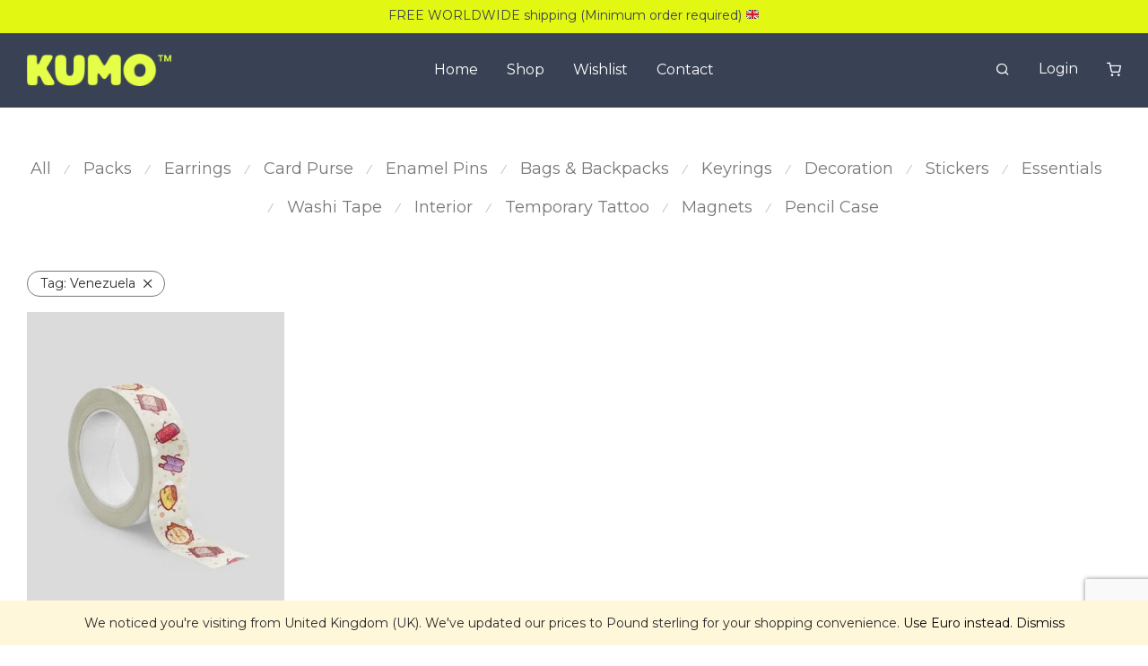

--- FILE ---
content_type: text/html; charset=UTF-8
request_url: https://kumo.studio/?wc-ajax=nm_suggestions_product_data
body_size: 5645
content:
{"1":{"title":"Wasabi & Soy Sauce Card Purse","product_html":"<li><a href=\"https:\/\/kumo.studio\/product\/wasabi-soy-sauce-card-purse\/\"><img src=\"https:\/\/kumo.studio\/wp-content\/uploads\/2020\/11\/wasabi_card_purse-350x350.jpg\" width=\"350\" height=\"350\"><h3>Wasabi &amp; Soy Sauce Card Purse<\/h3><span class=\"price\"><span class=\"woocommerce-Price-amount amount\"><bdi><span class=\"woocommerce-Price-currencySymbol\">&pound;<\/span>12.00<\/bdi><\/span><\/span><\/a><\/li>"},"2":{"title":"Japanese Sushi Pencil Case","product_html":"<li><a href=\"https:\/\/kumo.studio\/product\/japanese-sushi-pencil-case\/\"><img src=\"https:\/\/kumo.studio\/wp-content\/uploads\/2020\/10\/japan_pencilcase_01-350x434.jpg\" width=\"350\" height=\"434\"><h3>Japanese Sushi Pencil Case<\/h3><span class=\"price\"><span class=\"woocommerce-Price-amount amount\"><bdi><span class=\"woocommerce-Price-currencySymbol\">&pound;<\/span>10.00<\/bdi><\/span><\/span><\/a><\/li>"},"3":{"title":"Ramen Sticker","product_html":"<li><a href=\"https:\/\/kumo.studio\/product\/ramen-sticker\/\"><img src=\"https:\/\/kumo.studio\/wp-content\/uploads\/2020\/07\/ramen-stickers-350x434.jpg\" width=\"350\" height=\"434\"><h3>Ramen Sticker<\/h3><span class=\"price\"><span class=\"woocommerce-Price-amount amount\"><bdi><span class=\"woocommerce-Price-currencySymbol\">&pound;<\/span>1.45<\/bdi><\/span><\/span><\/a><\/li>"},"4":{"title":"Bubble Tea Sticker","product_html":"<li><a href=\"https:\/\/kumo.studio\/product\/bubble-tea-sticker-pre-order\/\"><img src=\"https:\/\/kumo.studio\/wp-content\/uploads\/2020\/07\/bubble-stickers-350x434.jpg\" width=\"350\" height=\"434\"><h3>Bubble Tea Sticker<\/h3><span class=\"price\"><span class=\"woocommerce-Price-amount amount\"><bdi><span class=\"woocommerce-Price-currencySymbol\">&pound;<\/span>1.45<\/bdi><\/span><\/span><\/a><\/li>"},"5":{"title":"Takoyaki Sticker","product_html":"<li><a href=\"https:\/\/kumo.studio\/product\/takoyaki-sticker\/\"><img src=\"https:\/\/kumo.studio\/wp-content\/uploads\/2020\/07\/takoyaki-stickers-350x434.jpg\" width=\"350\" height=\"434\"><h3>Takoyaki Sticker<\/h3><span class=\"price\"><span class=\"woocommerce-Price-amount amount\"><bdi><span class=\"woocommerce-Price-currencySymbol\">&pound;<\/span>1.45<\/bdi><\/span><\/span><\/a><\/li>"},"6":{"title":"Tako Sausage Sticker","product_html":"<li><a href=\"https:\/\/kumo.studio\/product\/tako-sausage-sticker\/\"><img src=\"https:\/\/kumo.studio\/wp-content\/uploads\/2020\/07\/sausage-stickers-350x434.jpg\" width=\"350\" height=\"434\"><h3>Tako Sausage Sticker<\/h3><span class=\"price\"><span class=\"woocommerce-Price-amount amount\"><bdi><span class=\"woocommerce-Price-currencySymbol\">&pound;<\/span>1.45<\/bdi><\/span><\/span><\/a><\/li>"},"7":{"title":"Taiyaki Sticker","product_html":"<li><a href=\"https:\/\/kumo.studio\/product\/taiyaki-sticker\/\"><img src=\"https:\/\/kumo.studio\/wp-content\/uploads\/2020\/07\/taiyaki-stickers-350x434.jpg\" width=\"350\" height=\"434\"><h3>Taiyaki Sticker<\/h3><span class=\"price\"><span class=\"woocommerce-Price-amount amount\"><bdi><span class=\"woocommerce-Price-currencySymbol\">&pound;<\/span>1.45<\/bdi><\/span><\/span><\/a><\/li>"},"8":{"title":"Soy Sauce Sticker","product_html":"<li><a href=\"https:\/\/kumo.studio\/product\/soy-sauce-sticker\/\"><img src=\"https:\/\/kumo.studio\/wp-content\/uploads\/2020\/07\/soy-stickers-350x434.jpg\" width=\"350\" height=\"434\"><h3>Soy Sauce Sticker<\/h3><span class=\"price\"><span class=\"woocommerce-Price-amount amount\"><bdi><span class=\"woocommerce-Price-currencySymbol\">&pound;<\/span>1.45<\/bdi><\/span><\/span><\/a><\/li>"},"9":{"title":"Onigiri Sticker","product_html":"<li><a href=\"https:\/\/kumo.studio\/product\/onigiri-sticker\/\"><img src=\"https:\/\/kumo.studio\/wp-content\/uploads\/2020\/07\/onigiri-stickers-350x434.jpg\" width=\"350\" height=\"434\"><h3>Onigiri Sticker<\/h3><span class=\"price\"><span class=\"woocommerce-Price-amount amount\"><bdi><span class=\"woocommerce-Price-currencySymbol\">&pound;<\/span>1.45<\/bdi><\/span><\/span><\/a><\/li>"},"10":{"title":"Miso Soup Sticker","product_html":"<li><a href=\"https:\/\/kumo.studio\/product\/miso-soup-sticker\/\"><img src=\"https:\/\/kumo.studio\/wp-content\/uploads\/2020\/07\/miso-stickers-350x434.jpg\" width=\"350\" height=\"434\"><h3>Miso Soup Sticker<\/h3><span class=\"price\"><span class=\"woocommerce-Price-amount amount\"><bdi><span class=\"woocommerce-Price-currencySymbol\">&pound;<\/span>1.45<\/bdi><\/span><\/span><\/a><\/li>"},"11":{"title":"Ebi Tempura Sticker","product_html":"<li><a href=\"https:\/\/kumo.studio\/product\/ebi-tempura-sticker\/\"><img src=\"https:\/\/kumo.studio\/wp-content\/uploads\/2020\/07\/tempura-stickers-350x434.jpg\" width=\"350\" height=\"434\"><h3>Ebi Tempura Sticker<\/h3><span class=\"price\"><span class=\"woocommerce-Price-amount amount\"><bdi><span class=\"woocommerce-Price-currencySymbol\">&pound;<\/span>1.45<\/bdi><\/span><\/span><\/a><\/li>"},"12":{"title":"Tako Nigiri Sticker","product_html":"<li><a href=\"https:\/\/kumo.studio\/product\/tako-nigiri-sticker\/\"><img src=\"https:\/\/kumo.studio\/wp-content\/uploads\/2020\/07\/octopus-ebi-stickers-350x434.jpg\" width=\"350\" height=\"434\"><h3>Tako Nigiri Sticker<\/h3><span class=\"price\"><span class=\"woocommerce-Price-amount amount\"><bdi><span class=\"woocommerce-Price-currencySymbol\">&pound;<\/span>1.45<\/bdi><\/span><\/span><\/a><\/li>"},"13":{"title":"Tamago Nigiri Sticker","product_html":"<li><a href=\"https:\/\/kumo.studio\/product\/tamago-nigiri-sticker\/\"><img src=\"https:\/\/kumo.studio\/wp-content\/uploads\/2020\/07\/egg-ebi-stickers-350x434.jpg\" width=\"350\" height=\"434\"><h3>Tamago Nigiri Sticker<\/h3><span class=\"price\"><span class=\"woocommerce-Price-amount amount\"><bdi><span class=\"woocommerce-Price-currencySymbol\">&pound;<\/span>1.45<\/bdi><\/span><\/span><\/a><\/li>"},"14":{"title":"Ebi Nigiri Sticker","product_html":"<li><a href=\"https:\/\/kumo.studio\/product\/ebi-nigiri-sticker\/\"><img src=\"https:\/\/kumo.studio\/wp-content\/uploads\/2020\/07\/shimp-ebi-stickers-350x434.jpg\" width=\"350\" height=\"434\"><h3>Ebi Nigiri Sticker<\/h3><span class=\"price\"><span class=\"woocommerce-Price-amount amount\"><bdi><span class=\"woocommerce-Price-currencySymbol\">&pound;<\/span>1.45<\/bdi><\/span><\/span><\/a><\/li>"},"15":{"title":"Tuna Nigiri Sticker","product_html":"<li><a href=\"https:\/\/kumo.studio\/product\/salmon-nigiri-sticker\/\"><img src=\"https:\/\/kumo.studio\/wp-content\/uploads\/2020\/07\/tuna-ebi-stickers-350x434.jpg\" width=\"350\" height=\"434\"><h3>Tuna Nigiri Sticker<\/h3><span class=\"price\"><span class=\"woocommerce-Price-amount amount\"><bdi><span class=\"woocommerce-Price-currencySymbol\">&pound;<\/span>1.45<\/bdi><\/span><\/span><\/a><\/li>"},"16":{"title":"Salmon Nigiri Sticker","product_html":"<li><a href=\"https:\/\/kumo.studio\/product\/salmon-nigiri-sticker-2\/\"><img src=\"https:\/\/kumo.studio\/wp-content\/uploads\/2020\/07\/salmon-ebi-stickers-350x434.jpg\" width=\"350\" height=\"434\"><h3>Salmon Nigiri Sticker<\/h3><span class=\"price\"><span class=\"woocommerce-Price-amount amount\"><bdi><span class=\"woocommerce-Price-currencySymbol\">&pound;<\/span>1.45<\/bdi><\/span><\/span><\/a><\/li>"},"17":{"title":"Japan Sushi Washi Tape","product_html":"<li><a href=\"https:\/\/kumo.studio\/product\/japan_washi-tape-frescolita\/\"><img src=\"https:\/\/kumo.studio\/wp-content\/uploads\/2020\/07\/japan_washi-350x434.jpg\" width=\"350\" height=\"434\"><h3>Japan Sushi Washi Tape<\/h3><span class=\"price\"><span class=\"woocommerce-Price-amount amount\"><bdi><span class=\"woocommerce-Price-currencySymbol\">&pound;<\/span>2.45<\/bdi><\/span><\/span><\/a><\/li>"},"18":{"title":"Ramen Enamel Pin","product_html":"<li><a href=\"https:\/\/kumo.studio\/product\/ramen-enamel-pin\/\"><img src=\"https:\/\/kumo.studio\/wp-content\/uploads\/2020\/07\/ramen_enamel_pin-350x434.jpg\" width=\"350\" height=\"434\"><h3>Ramen Enamel Pin<\/h3><span class=\"price\"><span class=\"woocommerce-Price-amount amount\"><bdi><span class=\"woocommerce-Price-currencySymbol\">&pound;<\/span>7.45<\/bdi><\/span><\/span><\/a><\/li>"},"19":{"title":"Bubble Tea Enamel Pin","product_html":"<li><a href=\"https:\/\/kumo.studio\/product\/bubble-tea-enamel-pin\/\"><img src=\"https:\/\/kumo.studio\/wp-content\/uploads\/2020\/07\/bubble_enamel_pin-350x434.jpg\" width=\"350\" height=\"434\"><h3>Bubble Tea Enamel Pin<\/h3><span class=\"price\"><span class=\"woocommerce-Price-amount amount\"><bdi><span class=\"woocommerce-Price-currencySymbol\">&pound;<\/span>7.45<\/bdi><\/span><\/span><\/a><\/li>"},"20":{"title":"Takoyaki Enamel Pin","product_html":"<li><a href=\"https:\/\/kumo.studio\/product\/takoyaki-enamel-pin\/\"><img src=\"https:\/\/kumo.studio\/wp-content\/uploads\/2020\/07\/takoyaki_enamel_pin-350x434.jpg\" width=\"350\" height=\"434\"><h3>Takoyaki Enamel Pin<\/h3><span class=\"price\"><span class=\"woocommerce-Price-amount amount\"><bdi><span class=\"woocommerce-Price-currencySymbol\">&pound;<\/span>7.45<\/bdi><\/span><\/span><\/a><\/li>"},"21":{"title":"Tako Sausage Enamel Pin","product_html":"<li><a href=\"https:\/\/kumo.studio\/product\/tako-sausage-enamel-pin\/\"><img src=\"https:\/\/kumo.studio\/wp-content\/uploads\/2020\/07\/tako_sausage_enamel_pin-350x434.jpg\" width=\"350\" height=\"434\"><h3>Tako Sausage Enamel Pin<\/h3><span class=\"price\"><span class=\"woocommerce-Price-amount amount\"><bdi><span class=\"woocommerce-Price-currencySymbol\">&pound;<\/span>7.45<\/bdi><\/span><\/span><\/a><\/li>"},"22":{"title":"Taiyaki Enamel Pin","product_html":"<li><a href=\"https:\/\/kumo.studio\/product\/taiyaki-enamel-pin\/\"><img src=\"https:\/\/kumo.studio\/wp-content\/uploads\/2020\/07\/taiyaki_enamel_pin-350x434.jpg\" width=\"350\" height=\"434\"><h3>Taiyaki Enamel Pin<\/h3><span class=\"price\"><span class=\"woocommerce-Price-amount amount\"><bdi><span class=\"woocommerce-Price-currencySymbol\">&pound;<\/span>7.45<\/bdi><\/span><\/span><\/a><\/li>"},"23":{"title":"Soy Sauce Enamel Pin","product_html":"<li><a href=\"https:\/\/kumo.studio\/product\/soy-sauce-enamel-pin\/\"><img src=\"https:\/\/kumo.studio\/wp-content\/uploads\/2020\/07\/soy_sauce_enamel_pin-350x434.jpg\" width=\"350\" height=\"434\"><h3>Soy Sauce Enamel Pin<\/h3><span class=\"price\"><span class=\"woocommerce-Price-amount amount\"><bdi><span class=\"woocommerce-Price-currencySymbol\">&pound;<\/span>7.45<\/bdi><\/span><\/span><\/a><\/li>"},"24":{"title":"Onigiri Enamel Pin","product_html":"<li><a href=\"https:\/\/kumo.studio\/product\/onigiri-enamel-pin\/\"><img src=\"https:\/\/kumo.studio\/wp-content\/uploads\/2020\/07\/onigiri_enamel_pin-350x434.jpg\" width=\"350\" height=\"434\"><h3>Onigiri Enamel Pin<\/h3><span class=\"price\"><span class=\"woocommerce-Price-amount amount\"><bdi><span class=\"woocommerce-Price-currencySymbol\">&pound;<\/span>7.45<\/bdi><\/span><\/span><\/a><\/li>"},"25":{"title":"Miso Soup Enamel Pin","product_html":"<li><a href=\"https:\/\/kumo.studio\/product\/miso-soup-enamel-pin\/\"><img src=\"https:\/\/kumo.studio\/wp-content\/uploads\/2020\/07\/miso_enamel_pin-350x434.jpg\" width=\"350\" height=\"434\"><h3>Miso Soup Enamel Pin<\/h3><span class=\"price\"><span class=\"woocommerce-Price-amount amount\"><bdi><span class=\"woocommerce-Price-currencySymbol\">&pound;<\/span>7.45<\/bdi><\/span><\/span><\/a><\/li>"},"26":{"title":"Ebi Tempura Enamel Pin","product_html":"<li><a href=\"https:\/\/kumo.studio\/product\/ebi-tempura-enamel-pin\/\"><img src=\"https:\/\/kumo.studio\/wp-content\/uploads\/2020\/07\/ebi_tempura_enamel_pin-350x434.jpg\" width=\"350\" height=\"434\"><h3>Ebi Tempura Enamel Pin<\/h3><span class=\"price\"><span class=\"woocommerce-Price-amount amount\"><bdi><span class=\"woocommerce-Price-currencySymbol\">&pound;<\/span>7.45<\/bdi><\/span><\/span><\/a><\/li>"},"27":{"title":"Tako Nigiri Enamel Pin","product_html":"<li><a href=\"https:\/\/kumo.studio\/product\/tako-nigiri-enamel-pin\/\"><img src=\"https:\/\/kumo.studio\/wp-content\/uploads\/2020\/07\/tako_enamel_pin-350x434.jpg\" width=\"350\" height=\"434\"><h3>Tako Nigiri Enamel Pin<\/h3><span class=\"price\"><span class=\"woocommerce-Price-amount amount\"><bdi><span class=\"woocommerce-Price-currencySymbol\">&pound;<\/span>7.45<\/bdi><\/span><\/span><\/a><\/li>"},"28":{"title":"Tamago Nigiri Enamel Pin","product_html":"<li><a href=\"https:\/\/kumo.studio\/product\/tamago-nigiri-enamel-pin\/\"><img src=\"https:\/\/kumo.studio\/wp-content\/uploads\/2020\/07\/tamago_enamel_pin-350x434.jpg\" width=\"350\" height=\"434\"><h3>Tamago Nigiri Enamel Pin<\/h3><span class=\"price\"><span class=\"woocommerce-Price-amount amount\"><bdi><span class=\"woocommerce-Price-currencySymbol\">&pound;<\/span>7.45<\/bdi><\/span><\/span><\/a><\/li>"},"29":{"title":"Ebi Nigiri Enamel Pin","product_html":"<li><a href=\"https:\/\/kumo.studio\/product\/ebi-nigiri-enamel-pin\/\"><img src=\"https:\/\/kumo.studio\/wp-content\/uploads\/2020\/07\/ebi_enamel_pin-350x434.jpg\" width=\"350\" height=\"434\"><h3>Ebi Nigiri Enamel Pin<\/h3><span class=\"price\"><span class=\"woocommerce-Price-amount amount\"><bdi><span class=\"woocommerce-Price-currencySymbol\">&pound;<\/span>7.45<\/bdi><\/span><\/span><\/a><\/li>"},"30":{"title":"Tuna Nigiri Enamel Pin","product_html":"<li><a href=\"https:\/\/kumo.studio\/product\/tuna-nigiri-enamel-pin\/\"><img src=\"https:\/\/kumo.studio\/wp-content\/uploads\/2020\/07\/tuna_enamel_pin-350x434.jpg\" width=\"350\" height=\"434\"><h3>Tuna Nigiri Enamel Pin<\/h3><span class=\"price\"><span class=\"woocommerce-Price-amount amount\"><bdi><span class=\"woocommerce-Price-currencySymbol\">&pound;<\/span>7.45<\/bdi><\/span><\/span><\/a><\/li>"},"31":{"title":"Salmon Nigiri Enamel Pin","product_html":"<li><a href=\"https:\/\/kumo.studio\/product\/salmon-nigiri-enamel-pin\/\"><img src=\"https:\/\/kumo.studio\/wp-content\/uploads\/2020\/07\/salmon_enamel_pin-350x434.jpg\" width=\"350\" height=\"434\"><h3>Salmon Nigiri Enamel Pin<\/h3><span class=\"price\"><span class=\"woocommerce-Price-amount amount\"><bdi><span class=\"woocommerce-Price-currencySymbol\">&pound;<\/span>7.45<\/bdi><\/span><\/span><\/a><\/li>"},"32":{"title":"Polarcita Enamel Pin","product_html":"<li><a href=\"https:\/\/kumo.studio\/product\/polarcita-enamel-pin\/\"><img src=\"https:\/\/kumo.studio\/wp-content\/uploads\/2020\/05\/polarcita_enamel_pins_00-350x434.jpg\" width=\"350\" height=\"434\"><h3>Polarcita Enamel Pin<\/h3><span class=\"price\"><span class=\"woocommerce-Price-amount amount\"><bdi><span class=\"woocommerce-Price-currencySymbol\">&pound;<\/span>7.45<\/bdi><\/span><\/span><\/a><\/li>"},"33":{"title":"Harina PAN Enamel Pin","product_html":"<li><a href=\"https:\/\/kumo.studio\/product\/harina-pan-enamel-pin\/\"><img src=\"https:\/\/kumo.studio\/wp-content\/uploads\/2020\/05\/harina_enamel_pins_00-350x434.jpg\" width=\"350\" height=\"434\"><h3>Harina PAN Enamel Pin<\/h3><span class=\"price\"><span class=\"woocommerce-Price-amount amount\"><bdi><span class=\"woocommerce-Price-currencySymbol\">&pound;<\/span>7.45<\/bdi><\/span><\/span><\/a><\/li>"},"34":{"title":"Harina PAN Sticker","product_html":"<li><a href=\"https:\/\/kumo.studio\/product\/harina-pan-sticker\/\"><img src=\"https:\/\/kumo.studio\/wp-content\/uploads\/2020\/05\/harina_sticker_small-350x434.jpg\" width=\"350\" height=\"434\"><h3>Harina PAN Sticker<\/h3><span class=\"price\"><span class=\"woocommerce-Price-amount amount\"><bdi><span class=\"woocommerce-Price-currencySymbol\">&pound;<\/span>1.45<\/bdi><\/span><\/span><\/a><\/li>"},"35":{"title":"Polarcita Sticker","product_html":"<li><a href=\"https:\/\/kumo.studio\/product\/polarcita-sticker\/\"><img src=\"https:\/\/kumo.studio\/wp-content\/uploads\/2020\/05\/polarcita_sticker_small-350x434.jpg\" width=\"350\" height=\"434\"><h3>Polarcita Sticker<\/h3><span class=\"price\"><span class=\"woocommerce-Price-amount amount\"><bdi><span class=\"woocommerce-Price-currencySymbol\">&pound;<\/span>1.45<\/bdi><\/span><\/span><\/a><\/li>"},"36":{"title":"Harina PAN Magnets","product_html":"<li><a href=\"https:\/\/kumo.studio\/product\/polarcita-magnets-copy\/\"><img src=\"https:\/\/kumo.studio\/wp-content\/uploads\/2020\/05\/harina_magnet_sm_01-350x434.jpg\" width=\"350\" height=\"434\"><h3>Harina PAN Magnets<\/h3><span class=\"price\"><span class=\"woocommerce-Price-amount amount\"><bdi><span class=\"woocommerce-Price-currencySymbol\">&pound;<\/span>1.45<\/bdi><\/span> &ndash; <span class=\"woocommerce-Price-amount amount\"><bdi><span class=\"woocommerce-Price-currencySymbol\">&pound;<\/span>2.45<\/bdi><\/span><\/span><\/a><\/li>"},"37":{"title":"Polarcita Magnets","product_html":"<li><a href=\"https:\/\/kumo.studio\/product\/polarcita-magnets\/\"><img src=\"https:\/\/kumo.studio\/wp-content\/uploads\/2020\/05\/polarcita_magnet_sm_01-350x434.jpg\" width=\"350\" height=\"434\"><h3>Polarcita Magnets<\/h3><span class=\"price\"><span class=\"woocommerce-Price-amount amount\"><bdi><span class=\"woocommerce-Price-currencySymbol\">&pound;<\/span>1.45<\/bdi><\/span> &ndash; <span class=\"woocommerce-Price-amount amount\"><bdi><span class=\"woocommerce-Price-currencySymbol\">&pound;<\/span>2.45<\/bdi><\/span><\/span><\/a><\/li>"},"38":{"title":"All Magnets Pack (Small size)","product_html":"<li><a href=\"https:\/\/kumo.studio\/product\/all-magnets-pack-small-size\/\"><img src=\"https:\/\/kumo.studio\/wp-content\/uploads\/2020\/02\/all_magnet_sm_02-350x434.jpg\" width=\"350\" height=\"434\"><h3>All Magnets Pack (Small size)<\/h3><span class=\"price\"><del aria-hidden=\"true\"><span class=\"woocommerce-Price-amount amount\"><bdi><span class=\"woocommerce-Price-currencySymbol\">&pound;<\/span>18.00<\/bdi><\/span><\/del> <span class=\"screen-reader-text\">Original price was: &pound;18.00.<\/span><ins aria-hidden=\"true\"><span class=\"woocommerce-Price-amount amount\"><bdi><span class=\"woocommerce-Price-currencySymbol\">&pound;<\/span>14.00<\/bdi><\/span><\/ins><span class=\"screen-reader-text\">Current price is: &pound;14.00.<\/span><\/span><\/a><\/li>"},"39":{"title":"All Enamel Pins Pack","product_html":"<li><a href=\"https:\/\/kumo.studio\/product\/all-enamel-pins-pack\/\"><img src=\"https:\/\/kumo.studio\/wp-content\/uploads\/2020\/02\/all_enamel_pins-1-350x434.jpg\" width=\"350\" height=\"434\"><h3>All Enamel Pins Pack<\/h3><span class=\"price\"><span class=\"woocommerce-Price-amount amount\"><bdi><span class=\"woocommerce-Price-currencySymbol\">&pound;<\/span>36.00<\/bdi><\/span><\/span><\/a><\/li>"},"40":{"title":"Venezuelan Pencil Case","product_html":"<li><a href=\"https:\/\/kumo.studio\/product\/venezuelan-pencil-case\/\"><img src=\"https:\/\/kumo.studio\/wp-content\/uploads\/2020\/01\/kumo_pencilcase_00-350x434.jpg\" width=\"350\" height=\"434\"><h3>Venezuelan Pencil Case<\/h3><span class=\"price\"><span class=\"woocommerce-Price-amount amount\"><bdi><span class=\"woocommerce-Price-currencySymbol\">&pound;<\/span>10.00<\/bdi><\/span><\/span><\/a><\/li>"},"41":{"title":"Frescolita Magnets","product_html":"<li><a href=\"https:\/\/kumo.studio\/product\/frescolita-magnets\/\"><img src=\"https:\/\/kumo.studio\/wp-content\/uploads\/2020\/01\/frescolita_magnet_sm_01-350x434.jpg\" width=\"350\" height=\"434\"><h3>Frescolita Magnets<\/h3><span class=\"price\"><span class=\"woocommerce-Price-amount amount\"><bdi><span class=\"woocommerce-Price-currencySymbol\">&pound;<\/span>1.45<\/bdi><\/span> &ndash; <span class=\"woocommerce-Price-amount amount\"><bdi><span class=\"woocommerce-Price-currencySymbol\">&pound;<\/span>2.45<\/bdi><\/span><\/span><\/a><\/li>"},"42":{"title":"Tequeno Magnets","product_html":"<li><a href=\"https:\/\/kumo.studio\/product\/tequeno-magnets\/\"><img src=\"https:\/\/kumo.studio\/wp-content\/uploads\/2020\/01\/tequeno_magnet_sm_01-350x434.jpg\" width=\"350\" height=\"434\"><h3>Teque\u00f1o Magnets<\/h3><span class=\"price\"><span class=\"woocommerce-Price-amount amount\"><bdi><span class=\"woocommerce-Price-currencySymbol\">&pound;<\/span>1.45<\/bdi><\/span> &ndash; <span class=\"woocommerce-Price-amount amount\"><bdi><span class=\"woocommerce-Price-currencySymbol\">&pound;<\/span>2.45<\/bdi><\/span><\/span><\/a><\/li>"},"43":{"title":"Choco Milk Magnets","product_html":"<li><a href=\"https:\/\/kumo.studio\/product\/riko-malt-magnets\/\"><img src=\"https:\/\/kumo.studio\/wp-content\/uploads\/2020\/01\/rikomalt_magnet_sm_01-350x434.jpg\" width=\"350\" height=\"434\"><h3>Choco Milk Magnets<\/h3><span class=\"price\"><span class=\"woocommerce-Price-amount amount\"><bdi><span class=\"woocommerce-Price-currencySymbol\">&pound;<\/span>1.45<\/bdi><\/span> &ndash; <span class=\"woocommerce-Price-amount amount\"><bdi><span class=\"woocommerce-Price-currencySymbol\">&pound;<\/span>2.45<\/bdi><\/span><\/span><\/a><\/li>"},"44":{"title":"Milk Carton Magnets","product_html":"<li><a href=\"https:\/\/kumo.studio\/product\/chicha-magnets\/\"><img src=\"https:\/\/kumo.studio\/wp-content\/uploads\/2020\/01\/chicha_magnet_sm_01-350x434.jpg\" width=\"350\" height=\"434\"><h3>Milk Carton Magnets<\/h3><span class=\"price\"><span class=\"woocommerce-Price-amount amount\"><bdi><span class=\"woocommerce-Price-currencySymbol\">&pound;<\/span>1.45<\/bdi><\/span> &ndash; <span class=\"woocommerce-Price-amount amount\"><bdi><span class=\"woocommerce-Price-currencySymbol\">&pound;<\/span>2.45<\/bdi><\/span><\/span><\/a><\/li>"},"45":{"title":"Cachapa Magnets","product_html":"<li><a href=\"https:\/\/kumo.studio\/product\/cachapa-magnets\/\"><img src=\"https:\/\/kumo.studio\/wp-content\/uploads\/2020\/01\/cachapa_magnet_sm_01-350x434.jpg\" width=\"350\" height=\"434\"><h3>Cachapa Magnets<\/h3><span class=\"price\"><span class=\"woocommerce-Price-amount amount\"><bdi><span class=\"woocommerce-Price-currencySymbol\">&pound;<\/span>1.45<\/bdi><\/span> &ndash; <span class=\"woocommerce-Price-amount amount\"><bdi><span class=\"woocommerce-Price-currencySymbol\">&pound;<\/span>2.45<\/bdi><\/span><\/span><\/a><\/li>"},"46":{"title":"Arepa Magnets","product_html":"<li><a href=\"https:\/\/kumo.studio\/product\/arepa-magnets\/\"><img src=\"https:\/\/kumo.studio\/wp-content\/uploads\/2020\/01\/arepa_magnet_sm_01-350x434.jpg\" width=\"350\" height=\"434\"><h3>Arepa Magnets<\/h3><span class=\"price\"><span class=\"woocommerce-Price-amount amount\"><bdi><span class=\"woocommerce-Price-currencySymbol\">&pound;<\/span>1.45<\/bdi><\/span> &ndash; <span class=\"woocommerce-Price-amount amount\"><bdi><span class=\"woocommerce-Price-currencySymbol\">&pound;<\/span>2.45<\/bdi><\/span><\/span><\/a><\/li>"},"47":{"title":"Hallaca Magnets","product_html":"<li><a href=\"https:\/\/kumo.studio\/product\/hallaca-magnets\/\"><img src=\"https:\/\/kumo.studio\/wp-content\/uploads\/2020\/01\/hallaca_magnet_sm_01-350x434.jpg\" width=\"350\" height=\"434\"><h3>Hallaca Magnets<\/h3><span class=\"price\"><span class=\"woocommerce-Price-amount amount\"><bdi><span class=\"woocommerce-Price-currencySymbol\">&pound;<\/span>1.45<\/bdi><\/span> &ndash; <span class=\"woocommerce-Price-amount amount\"><bdi><span class=\"woocommerce-Price-currencySymbol\">&pound;<\/span>2.45<\/bdi><\/span><\/span><\/a><\/li>"},"48":{"title":"Venezuelan Temporary Tattoos","product_html":"<li><a href=\"https:\/\/kumo.studio\/product\/venezuelan-temporary-tattoos\/\"><img src=\"https:\/\/kumo.studio\/wp-content\/uploads\/2020\/01\/tattoo_big_00-350x434.jpg\" width=\"350\" height=\"434\"><h3>Venezuelan Temporary Tattoos<\/h3><span class=\"price\"><span class=\"woocommerce-Price-amount amount\"><bdi><span class=\"woocommerce-Price-currencySymbol\">&pound;<\/span>4.45<\/bdi><\/span><\/span><\/a><\/li>"},"49":{"title":"Medium Stickers","product_html":"<li><a href=\"https:\/\/kumo.studio\/product\/medium-stickers\/\"><img src=\"https:\/\/kumo.studio\/wp-content\/uploads\/2020\/01\/blue_stickers_00-350x434.jpg\" width=\"350\" height=\"434\"><h3>Medium Stickers<\/h3><span class=\"price\"><span class=\"woocommerce-Price-amount amount\"><bdi><span class=\"woocommerce-Price-currencySymbol\">&pound;<\/span>2.45<\/bdi><\/span><\/span><\/a><\/li>"},"50":{"title":"Planner Mini Sticker Pack","product_html":"<li><a href=\"https:\/\/kumo.studio\/product\/planner-mini-sticker-pack\/\"><img src=\"https:\/\/kumo.studio\/wp-content\/uploads\/2020\/01\/mini_stickers_big_001-350x434.jpg\" width=\"350\" height=\"434\"><h3>Planner Mini Sticker Pack<\/h3><span class=\"price\"><span class=\"woocommerce-Price-amount amount\"><bdi><span class=\"woocommerce-Price-currencySymbol\">&pound;<\/span>4.45<\/bdi><\/span><\/span><\/a><\/li>"},"51":{"title":"Empanada Sticker","product_html":"<li><a href=\"https:\/\/kumo.studio\/product\/empanada-sticker\/\"><img src=\"https:\/\/kumo.studio\/wp-content\/uploads\/2020\/01\/product_empanada_big-350x434.jpg\" width=\"350\" height=\"434\"><h3>Empanada Sticker<\/h3><span class=\"price\"><span class=\"woocommerce-Price-amount amount\"><bdi><span class=\"woocommerce-Price-currencySymbol\">&pound;<\/span>1.45<\/bdi><\/span><\/span><\/a><\/li>"},"52":{"title":"Chicha Glass Sticker","product_html":"<li><a href=\"https:\/\/kumo.studio\/product\/chicha-glass-sticker\/\"><img src=\"https:\/\/kumo.studio\/wp-content\/uploads\/2020\/01\/product_chicha_glass_big-350x434.jpg\" width=\"350\" height=\"434\"><h3>Chicha Glass Sticker<\/h3><span class=\"price\"><span class=\"woocommerce-Price-amount amount\"><bdi><span class=\"woocommerce-Price-currencySymbol\">&pound;<\/span>1.45<\/bdi><\/span><\/span><\/a><\/li>"},"53":{"title":"Manzanita Sticker","product_html":"<li><a href=\"https:\/\/kumo.studio\/product\/manzanita-sticker\/\"><img src=\"https:\/\/kumo.studio\/wp-content\/uploads\/2020\/01\/product_manzanita_big-350x434.jpg\" width=\"350\" height=\"434\"><h3>Manzanita Sticker<\/h3><span class=\"price\"><span class=\"woocommerce-Price-amount amount\"><bdi><span class=\"woocommerce-Price-currencySymbol\">&pound;<\/span>1.45<\/bdi><\/span><\/span><\/a><\/li>"},"54":{"title":"Morocho Sticker","product_html":"<li><a href=\"https:\/\/kumo.studio\/product\/morocho-sticker\/\"><img src=\"https:\/\/kumo.studio\/wp-content\/uploads\/2020\/01\/product_morocho_big-350x434.jpg\" width=\"350\" height=\"434\"><h3>Morocho Sticker<\/h3><span class=\"price\"><span class=\"woocommerce-Price-amount amount\"><bdi><span class=\"woocommerce-Price-currencySymbol\">&pound;<\/span>1.45<\/bdi><\/span><\/span><\/a><\/li>"},"55":{"title":"Bati Bati Sticker","product_html":"<li><a href=\"https:\/\/kumo.studio\/product\/bati-bati-sticker\/\"><img src=\"https:\/\/kumo.studio\/wp-content\/uploads\/2020\/01\/product_bati_big-350x434.jpg\" width=\"350\" height=\"434\"><h3>Bati Bati Sticker<\/h3><span class=\"price\"><span class=\"woocommerce-Price-amount amount\"><bdi><span class=\"woocommerce-Price-currencySymbol\">&pound;<\/span>1.45<\/bdi><\/span><\/span><\/a><\/li>"},"56":{"title":"Arepa Sticker","product_html":"<li><a href=\"https:\/\/kumo.studio\/product\/arepa-sticker\/\"><img src=\"https:\/\/kumo.studio\/wp-content\/uploads\/2020\/01\/product_arepa_big-350x434.jpg\" width=\"350\" height=\"434\"><h3>Arepa Sticker<\/h3><span class=\"price\"><span class=\"woocommerce-Price-amount amount\"><bdi><span class=\"woocommerce-Price-currencySymbol\">&pound;<\/span>1.45<\/bdi><\/span><\/span><\/a><\/li>"},"57":{"title":"Milk Carton Keyring","product_html":"<li><a href=\"https:\/\/kumo.studio\/product\/chicha-keyring\/\"><img src=\"https:\/\/kumo.studio\/wp-content\/uploads\/2020\/01\/chicha_keyring_02-350x434.jpg\" width=\"350\" height=\"434\"><h3>Milk Carton Keyring<\/h3><span class=\"price\"><span class=\"woocommerce-Price-amount amount\"><bdi><span class=\"woocommerce-Price-currencySymbol\">&pound;<\/span>5.45<\/bdi><\/span><\/span><\/a><\/li>"},"58":{"title":"Washi Tape Pack","product_html":"<li><a href=\"https:\/\/kumo.studio\/product\/washi-tape-pack\/\"><img src=\"https:\/\/kumo.studio\/wp-content\/uploads\/2020\/01\/washi_tape_pack-350x434.jpg\" width=\"350\" height=\"434\"><h3>Washi Tape Pack<\/h3><span class=\"price\"><span class=\"woocommerce-Price-amount amount\"><bdi><span class=\"woocommerce-Price-currencySymbol\">&pound;<\/span>6.00<\/bdi><\/span><\/span><\/a><\/li>"},"59":{"title":"Washi Tape Frescolita","product_html":"<li><a href=\"https:\/\/kumo.studio\/product\/washi-tape-frescolita\/\"><img src=\"https:\/\/kumo.studio\/wp-content\/uploads\/2020\/01\/washi_tape_side_big_03-350x434.jpg\" width=\"350\" height=\"434\"><h3>Washi Tape Frescolita<\/h3><span class=\"price\"><span class=\"woocommerce-Price-amount amount\"><bdi><span class=\"woocommerce-Price-currencySymbol\">&pound;<\/span>2.45<\/bdi><\/span><\/span><\/a><\/li>"},"60":{"title":"Washi Tape Tequeno","product_html":"<li><a href=\"https:\/\/kumo.studio\/product\/washi-tape-tequeno\/\"><img src=\"https:\/\/kumo.studio\/wp-content\/uploads\/2020\/01\/washi_tape_side_big_02-350x434.jpg\" width=\"350\" height=\"434\"><h3>Washi Tape Teque\u00f1o<\/h3><span class=\"price\"><span class=\"woocommerce-Price-amount amount\"><bdi><span class=\"woocommerce-Price-currencySymbol\">&pound;<\/span>2.45<\/bdi><\/span><\/span><\/a><\/li>"},"61":{"title":"Chicha Sticker","product_html":"<li><a href=\"https:\/\/kumo.studio\/product\/chicha-sticker\/\"><img src=\"https:\/\/kumo.studio\/wp-content\/uploads\/2015\/08\/product_chicha_cuartico_small-350x434.jpg\" width=\"350\" height=\"434\"><h3>Chicha Sticker<\/h3><span class=\"price\"><span class=\"woocommerce-Price-amount amount\"><bdi><span class=\"woocommerce-Price-currencySymbol\">&pound;<\/span>1.45<\/bdi><\/span><\/span><\/a><\/li>"},"62":{"title":"Classic Chair","product_html":"<li><a href=\"https:\/\/kumo.studio\/product\/classic-chair\/\"><img src=\"https:\/\/kumo.studio\/wp-content\/uploads\/2015\/08\/product-image-350x434.jpg\" width=\"350\" height=\"434\"><h3>Classic Chair<\/h3><span class=\"price\"><span class=\"woocommerce-Price-amount amount\"><bdi><span class=\"woocommerce-Price-currencySymbol\">&pound;<\/span>379.00<\/bdi><\/span><\/span><\/a><\/li>"},"63":{"title":"Tequeno Sticker","product_html":"<li><a href=\"https:\/\/kumo.studio\/product\/tequeno-sticker\/\"><img src=\"https:\/\/kumo.studio\/wp-content\/uploads\/2015\/08\/product_tequeno_small-350x434.jpg\" width=\"350\" height=\"434\"><h3>Teque\u00f1o Sticker<\/h3><span class=\"price\"><span class=\"woocommerce-Price-amount amount\"><bdi><span class=\"woocommerce-Price-currencySymbol\">&pound;<\/span>1.45<\/bdi><\/span><\/span><\/a><\/li>"},"64":{"title":"Pendant Lamp","product_html":"<li><a href=\"https:\/\/kumo.studio\/product\/pendant-lamp\/\"><img src=\"https:\/\/kumo.studio\/wp-content\/uploads\/2015\/08\/product-image-350x434.jpg\" width=\"350\" height=\"434\"><h3>Pendant Lamp<\/h3><span class=\"price\"><span class=\"woocommerce-Price-amount amount\"><bdi><span class=\"woocommerce-Price-currencySymbol\">&pound;<\/span>79.00<\/bdi><\/span><\/span><\/a><\/li>"},"65":{"title":"Washi Tape Hallaca","product_html":"<li><a href=\"https:\/\/kumo.studio\/product\/washi-tape-hallaca\/\"><img src=\"https:\/\/kumo.studio\/wp-content\/uploads\/2015\/08\/washi_tape_side_big_01-350x434.jpg\" width=\"350\" height=\"434\"><h3>Washi Tape Hallaca<\/h3><span class=\"price\"><span class=\"woocommerce-Price-amount amount\"><bdi><span class=\"woocommerce-Price-currencySymbol\">&pound;<\/span>2.45<\/bdi><\/span><\/span><\/a><\/li>"},"66":{"title":"Lighthouse Lantern","product_html":"<li><a href=\"https:\/\/kumo.studio\/product\/lighthouse-lantern\/\"><img src=\"https:\/\/kumo.studio\/wp-content\/uploads\/2015\/08\/product-image-350x434.jpg\" width=\"350\" height=\"434\"><h3>Lighthouse Lantern<\/h3><span class=\"price\"><span class=\"woocommerce-Price-amount amount\"><bdi><span class=\"woocommerce-Price-currencySymbol\">&pound;<\/span>69.00<\/bdi><\/span><\/span><\/a><\/li>"},"67":{"title":"Hallaca Enamel Pin","product_html":"<li><a href=\"https:\/\/kumo.studio\/product\/hallaca-enamel-pin\/\"><img src=\"https:\/\/kumo.studio\/wp-content\/uploads\/2015\/08\/hallaca_enamel_pins_00-350x434.jpg\" width=\"350\" height=\"434\"><h3>Hallaca Enamel Pin<\/h3><span class=\"price\"><span class=\"woocommerce-Price-amount amount\"><bdi><span class=\"woocommerce-Price-currencySymbol\">&pound;<\/span>7.45<\/bdi><\/span><\/span><\/a><\/li>"},"68":{"title":"Wall Clock","product_html":"<li><a href=\"https:\/\/kumo.studio\/product\/wall-clock\/\"><img src=\"https:\/\/kumo.studio\/wp-content\/uploads\/2015\/08\/product-image-350x434.jpg\" width=\"350\" height=\"434\"><h3>Wall Clock<\/h3><span class=\"price\"><span class=\"woocommerce-Price-amount amount\"><bdi><span class=\"woocommerce-Price-currencySymbol\">&pound;<\/span>79.00<\/bdi><\/span><\/span><\/a><\/li>"},"69":{"title":"Milk Carton Silver Earrings","product_html":"<li><a href=\"https:\/\/kumo.studio\/product\/chicha-silver-earrings\/\"><img src=\"https:\/\/kumo.studio\/wp-content\/uploads\/2015\/08\/earrings_silver_big_00-350x434.jpg\" width=\"350\" height=\"434\"><h3>Milk Carton Silver Earrings<\/h3><span class=\"price\"><span class=\"woocommerce-Price-amount amount\"><bdi><span class=\"woocommerce-Price-currencySymbol\">&pound;<\/span>19.45<\/bdi><\/span><\/span><\/a><\/li>"},"70":{"title":"Hans Backpack","product_html":"<li><a href=\"https:\/\/kumo.studio\/product\/hans-backpack\/\"><img src=\"https:\/\/kumo.studio\/wp-content\/uploads\/2015\/08\/product-image-350x434.jpg\" width=\"350\" height=\"434\"><h3>Hans Backpack<\/h3><span class=\"price\"><span class=\"woocommerce-Price-amount amount\"><bdi><span class=\"woocommerce-Price-currencySymbol\">&pound;<\/span>79.00<\/bdi><\/span><\/span><\/a><\/li>"},"71":{"title":"Arepa Keyring","product_html":"<li><a href=\"https:\/\/kumo.studio\/product\/arepa-keyring\/\"><img src=\"https:\/\/kumo.studio\/wp-content\/uploads\/2015\/08\/arepa_keyring_02-350x434.jpg\" width=\"350\" height=\"434\"><h3>Arepa Keyring<\/h3><span class=\"price\"><span class=\"woocommerce-Price-amount amount\"><bdi><span class=\"woocommerce-Price-currencySymbol\">&pound;<\/span>5.45<\/bdi><\/span><\/span><\/a><\/li>"},"72":{"title":"Specs Sunglasses","product_html":"<li><a href=\"https:\/\/kumo.studio\/product\/specs-sunglasses\/\"><img src=\"https:\/\/kumo.studio\/wp-content\/uploads\/2015\/08\/product-image-350x434.jpg\" width=\"350\" height=\"434\"><h3>Specs Sunglasses<\/h3><span class=\"price\"><span class=\"woocommerce-Price-amount amount\"><bdi><span class=\"woocommerce-Price-currencySymbol\">&pound;<\/span>109.00<\/bdi><\/span><\/span><\/a><\/li>"},"73":{"title":"Choco Milk Keyring","product_html":"<li><a href=\"https:\/\/kumo.studio\/product\/riko-malt-keyring\/\"><img src=\"https:\/\/kumo.studio\/wp-content\/uploads\/2015\/08\/rikomalt_keyring_02-350x434.jpg\" width=\"350\" height=\"434\"><h3>Choco Milk Keyring<\/h3><span class=\"price\"><span class=\"woocommerce-Price-amount amount\"><bdi><span class=\"woocommerce-Price-currencySymbol\">&pound;<\/span>5.45<\/bdi><\/span><\/span><\/a><\/li>"},"74":{"title":"Press Coffee Maker","product_html":"<li><a href=\"https:\/\/kumo.studio\/product\/press-coffee-maker\/\"><img src=\"https:\/\/kumo.studio\/wp-content\/uploads\/2015\/08\/product-image-350x434.jpg\" width=\"350\" height=\"434\"><h3>Press Coffee Maker<\/h3><span class=\"price\"><span class=\"woocommerce-Price-amount amount\"><bdi><span class=\"woocommerce-Price-currencySymbol\">&pound;<\/span>39.00<\/bdi><\/span><\/span><\/a><\/li>"},"75":{"title":"Arepa Enamel Pin","product_html":"<li><a href=\"https:\/\/kumo.studio\/product\/arepa-enamel-pin\/\"><img src=\"https:\/\/kumo.studio\/wp-content\/uploads\/2015\/08\/arepa_enamel_pins_00-350x434.jpg\" width=\"350\" height=\"434\"><h3>Arepa Enamel Pin<\/h3><span class=\"price\"><span class=\"woocommerce-Price-amount amount\"><bdi><span class=\"woocommerce-Price-currencySymbol\">&pound;<\/span>7.45<\/bdi><\/span><\/span><\/a><\/li>"},"76":{"title":"Door Bumper","product_html":"<li><a href=\"https:\/\/kumo.studio\/product\/door-bumper\/\"><img src=\"https:\/\/kumo.studio\/wp-content\/uploads\/2015\/08\/product-image-350x434.jpg\" width=\"350\" height=\"434\"><h3>Door Bumper<\/h3><span class=\"price\"><span class=\"woocommerce-Price-amount amount\"><bdi><span class=\"woocommerce-Price-currencySymbol\">&pound;<\/span>29.00<\/bdi><\/span><\/span><\/a><\/li>"},"77":{"title":"Milk Carton Enamel Earrings","product_html":"<li><a href=\"https:\/\/kumo.studio\/product\/chicha-enamel-earrings\/\"><img src=\"https:\/\/kumo.studio\/wp-content\/uploads\/2015\/08\/earrings_rose_big_00-350x434.jpg\" width=\"350\" height=\"434\"><h3>Milk Carton Enamel Earrings<\/h3><span class=\"price\"><span class=\"woocommerce-Price-amount amount\"><bdi><span class=\"woocommerce-Price-currencySymbol\">&pound;<\/span>12.45<\/bdi><\/span><\/span><\/a><\/li>"},"78":{"title":"Laptop Bag","product_html":"<li><a href=\"https:\/\/kumo.studio\/product\/laptop-bag\/\"><img src=\"https:\/\/kumo.studio\/wp-content\/uploads\/2015\/08\/product-image-350x434.jpg\" width=\"350\" height=\"434\"><h3>Laptop Bag<\/h3><span class=\"price\"><span class=\"woocommerce-Price-amount amount\"><bdi><span class=\"woocommerce-Price-currencySymbol\">&pound;<\/span>19.00<\/bdi><\/span><\/span><\/a><\/li>"},"79":{"title":"Hallaca Keyring","product_html":"<li><a href=\"https:\/\/kumo.studio\/product\/hallaca-keyring\/\"><img src=\"https:\/\/kumo.studio\/wp-content\/uploads\/2015\/08\/hallaca_keyring_03-350x434.jpg\" width=\"350\" height=\"434\"><h3>Hallaca Keyring<\/h3><span class=\"price\"><span class=\"woocommerce-Price-amount amount\"><bdi><span class=\"woocommerce-Price-currencySymbol\">&pound;<\/span>5.45<\/bdi><\/span><\/span><\/a><\/li>"},"80":{"title":"Plain Glass Bottle","product_html":"<li><a href=\"https:\/\/kumo.studio\/product\/plain-glass-bottle\/\"><img src=\"https:\/\/kumo.studio\/wp-content\/uploads\/2015\/08\/product-image-350x434.jpg\" width=\"350\" height=\"434\"><h3>Plain Glass Bottle<\/h3><span class=\"price\"><span class=\"woocommerce-Price-amount amount\"><bdi><span class=\"woocommerce-Price-currencySymbol\">&pound;<\/span>12.00<\/bdi><\/span><\/span><\/a><\/li>"},"81":{"title":"Choco Milk Enamel Pin","product_html":"<li><a href=\"https:\/\/kumo.studio\/product\/riko-malt-enamel-pin\/\"><img src=\"https:\/\/kumo.studio\/wp-content\/uploads\/2015\/08\/rikomalt_enamel_pins_00-350x434.jpg\" width=\"350\" height=\"434\"><h3>Choco Milk Enamel Pin<\/h3><span class=\"price\"><span class=\"woocommerce-Price-amount amount\"><bdi><span class=\"woocommerce-Price-currencySymbol\">&pound;<\/span>7.45<\/bdi><\/span><\/span><\/a><\/li>"},"82":{"title":"Ceramic Tealight Holder","product_html":"<li><a href=\"https:\/\/kumo.studio\/product\/ceramic-tealight-holder\/\"><img src=\"https:\/\/kumo.studio\/wp-content\/uploads\/2015\/08\/product-image-350x434.jpg\" width=\"350\" height=\"434\"><h3>Ceramic Tealight Holder<\/h3><span class=\"price\"><del aria-hidden=\"true\"><span class=\"woocommerce-Price-amount amount\"><bdi><span class=\"woocommerce-Price-currencySymbol\">&pound;<\/span>28.00<\/bdi><\/span><\/del> <span class=\"screen-reader-text\">Original price was: &pound;28.00.<\/span><ins aria-hidden=\"true\"><span class=\"woocommerce-Price-amount amount\"><bdi><span class=\"woocommerce-Price-currencySymbol\">&pound;<\/span>16.00<\/bdi><\/span><\/ins><span class=\"screen-reader-text\">Current price is: &pound;16.00.<\/span><\/span><\/a><\/li>"},"83":{"title":"Choco Milk Sticker","product_html":"<li><a href=\"https:\/\/kumo.studio\/product\/riko-malt-sticker\/\"><img src=\"https:\/\/kumo.studio\/wp-content\/uploads\/2015\/08\/product_rico_malt_small-350x434.jpg\" width=\"350\" height=\"434\"><h3>Choco Milk Sticker<\/h3><span class=\"price\"><span class=\"woocommerce-Price-amount amount\"><bdi><span class=\"woocommerce-Price-currencySymbol\">&pound;<\/span>1.45<\/bdi><\/span><\/span><\/a><\/li>"},"84":{"title":"Canvas Basket","product_html":"<li><a href=\"https:\/\/kumo.studio\/product\/canvas-basket\/\"><img src=\"https:\/\/kumo.studio\/wp-content\/uploads\/2015\/08\/product-image-350x434.jpg\" width=\"350\" height=\"434\"><h3>Canvas Basket<\/h3><span class=\"price\"><span class=\"woocommerce-Price-amount amount\"><bdi><span class=\"woocommerce-Price-currencySymbol\">&pound;<\/span>39.00<\/bdi><\/span><\/span><\/a><\/li>"},"85":{"title":"Amber Body Lotion","product_html":"<li><a href=\"https:\/\/kumo.studio\/product\/amber-body-lotion\/\"><img src=\"https:\/\/kumo.studio\/wp-content\/uploads\/2015\/08\/product-image-350x434.jpg\" width=\"350\" height=\"434\"><h3>Amber Body Lotion<\/h3><span class=\"price\"><span class=\"woocommerce-Price-amount amount\"><bdi><span class=\"woocommerce-Price-currencySymbol\">&pound;<\/span>12.00<\/bdi><\/span><\/span><\/a><\/li>"},"86":{"title":"Havana Sunglasses","product_html":"<li><a href=\"https:\/\/kumo.studio\/product\/havana-sunglasses\/\"><img src=\"https:\/\/kumo.studio\/wp-content\/uploads\/2015\/08\/product-image-350x434.jpg\" width=\"350\" height=\"434\"><h3>Havana Sunglasses<\/h3><span class=\"price\"><span class=\"woocommerce-Price-amount amount\"><bdi><span class=\"woocommerce-Price-currencySymbol\">&pound;<\/span>89.00<\/bdi><\/span><\/span><\/a><\/li>"},"87":{"title":"Henry Backpack","product_html":"<li><a href=\"https:\/\/kumo.studio\/product\/henry-backpack\/\"><img src=\"https:\/\/kumo.studio\/wp-content\/uploads\/2015\/08\/product-image-350x434.jpg\" width=\"350\" height=\"434\"><h3>Henry Backpack<\/h3><span class=\"price\"><span class=\"woocommerce-Price-amount amount\"><bdi><span class=\"woocommerce-Price-currencySymbol\">&pound;<\/span>79.00<\/bdi><\/span><\/span><\/a><\/li>"},"88":{"title":"Striped Canvas Bag","product_html":"<li><a href=\"https:\/\/kumo.studio\/product\/striped-canvas-bag\/\"><img src=\"https:\/\/kumo.studio\/wp-content\/uploads\/2015\/08\/product-image-350x434.jpg\" width=\"350\" height=\"434\"><h3>Striped Canvas Bag<\/h3><span class=\"price\"><span class=\"woocommerce-Price-amount amount\"><bdi><span class=\"woocommerce-Price-currencySymbol\">&pound;<\/span>29.00<\/bdi><\/span><\/span><\/a><\/li>"},"89":{"title":"Hallaca Sticker","product_html":"<li><a href=\"https:\/\/kumo.studio\/product\/hallaca-sticker\/\"><img src=\"https:\/\/kumo.studio\/wp-content\/uploads\/2015\/08\/product_hallaca_small-350x434.jpg\" width=\"350\" height=\"434\"><h3>Hallaca Sticker<\/h3><span class=\"price\"><span class=\"woocommerce-Price-amount amount\"><bdi><span class=\"woocommerce-Price-currencySymbol\">&pound;<\/span>1.45<\/bdi><\/span><\/span><\/a><\/li>"},"90":{"title":"Round Tray Table","product_html":"<li><a href=\"https:\/\/kumo.studio\/product\/round-tray-table\/\"><img src=\"https:\/\/kumo.studio\/wp-content\/uploads\/2015\/08\/product-image-350x434.jpg\" width=\"350\" height=\"434\"><h3>Round Tray Table<\/h3><span class=\"price\"><span class=\"woocommerce-Price-amount amount\"><bdi><span class=\"woocommerce-Price-currencySymbol\">&pound;<\/span>79.00<\/bdi><\/span><\/span><\/a><\/li>"},"91":{"title":"Ceramic Watch","product_html":"<li><a href=\"https:\/\/kumo.studio\/product\/ceramic-watch\/\"><img src=\"https:\/\/kumo.studio\/wp-content\/uploads\/2015\/08\/product-image-350x434.jpg\" width=\"350\" height=\"434\"><h3>Ceramic Watch<\/h3><span class=\"price\"><span class=\"woocommerce-Price-amount amount\"><bdi><span class=\"woocommerce-Price-currencySymbol\">&pound;<\/span>259.00<\/bdi><\/span><\/span><\/a><\/li>"},"92":{"title":"Frescolita Sticker","product_html":"<li><a href=\"https:\/\/kumo.studio\/product\/frescolita-sticker\/\"><img src=\"https:\/\/kumo.studio\/wp-content\/uploads\/2015\/08\/product_frescolita_small-350x434.jpg\" width=\"350\" height=\"434\"><h3>Frescolita Sticker<\/h3><span class=\"price\"><span class=\"woocommerce-Price-amount amount\"><bdi><span class=\"woocommerce-Price-currencySymbol\">&pound;<\/span>1.45<\/bdi><\/span><\/span><\/a><\/li>"},"93":{"title":"Magazine Basket","product_html":"<li><a href=\"https:\/\/kumo.studio\/product\/magazine-basket\/\"><img src=\"https:\/\/kumo.studio\/wp-content\/uploads\/2015\/08\/product-image-350x434.jpg\" width=\"350\" height=\"434\"><h3>Magazine Basket<\/h3><span class=\"price\"><span class=\"woocommerce-Price-amount amount\"><bdi><span class=\"woocommerce-Price-currencySymbol\">&pound;<\/span>28.00<\/bdi><\/span><\/span><\/a><\/li>"},"94":{"title":"Thermo Flask","product_html":"<li><a href=\"https:\/\/kumo.studio\/product\/thermo-flask\/\"><img src=\"https:\/\/kumo.studio\/wp-content\/uploads\/2015\/08\/product-image-350x434.jpg\" width=\"350\" height=\"434\"><h3>Thermo Flask<\/h3><span class=\"price\"><span class=\"woocommerce-Price-amount amount\"><bdi><span class=\"woocommerce-Price-currencySymbol\">&pound;<\/span>79.00<\/bdi><\/span><\/span><\/a><\/li>"},"95":{"title":"Cachapa Sticker","product_html":"<li><a href=\"https:\/\/kumo.studio\/product\/cachapa-sticker\/\"><img src=\"https:\/\/kumo.studio\/wp-content\/uploads\/2015\/08\/product_cachapa_small-350x434.jpg\" width=\"350\" height=\"434\"><h3>Cachapa Sticker<\/h3><span class=\"price\"><span class=\"woocommerce-Price-amount amount\"><bdi><span class=\"woocommerce-Price-currencySymbol\">&pound;<\/span>1.45<\/bdi><\/span><\/span><\/a><\/li>"},"96":{"title":"Gold Motif Vase","product_html":"<li><a href=\"https:\/\/kumo.studio\/product\/gold-motif-vase\/\"><img src=\"https:\/\/kumo.studio\/wp-content\/uploads\/2015\/08\/product-image-350x434.jpg\" width=\"350\" height=\"434\"><h3>Gold Motif Vase<\/h3><span class=\"price\"><span class=\"woocommerce-Price-amount amount\"><bdi><span class=\"woocommerce-Price-currencySymbol\">&pound;<\/span>79.00<\/bdi><\/span><\/span><\/a><\/li>"},"97":{"title":"Leather Wash Bag","product_html":"<li><a href=\"https:\/\/kumo.studio\/product\/leather-wash-bag\/\"><img src=\"https:\/\/kumo.studio\/wp-content\/uploads\/2015\/08\/product-image-350x434.jpg\" width=\"350\" height=\"434\"><h3>Leather Wash Bag<\/h3><span class=\"price\"><del aria-hidden=\"true\"><span class=\"woocommerce-Price-amount amount\"><bdi><span class=\"woocommerce-Price-currencySymbol\">&pound;<\/span>79.00<\/bdi><\/span><\/del> <span class=\"screen-reader-text\">Original price was: &pound;79.00.<\/span><ins aria-hidden=\"true\"><span class=\"woocommerce-Price-amount amount\"><bdi><span class=\"woocommerce-Price-currencySymbol\">&pound;<\/span>69.00<\/bdi><\/span><\/ins><span class=\"screen-reader-text\">Current price is: &pound;69.00.<\/span><\/span><\/a><\/li>"},"98":{"title":"Bathroom Set","product_html":"<li><a href=\"https:\/\/kumo.studio\/product\/bathroom-set\/\"><img src=\"https:\/\/kumo.studio\/wp-content\/uploads\/2015\/08\/product-image-350x434.jpg\" width=\"350\" height=\"434\"><h3>Bathroom Set<\/h3><span class=\"price\"><span class=\"woocommerce-Price-amount amount\"><bdi><span class=\"woocommerce-Price-currencySymbol\">&pound;<\/span>29.00<\/bdi><\/span><\/span><\/a><\/li>"},"99":{"title":"Knit Stripe Bag","product_html":"<li><a href=\"https:\/\/kumo.studio\/product\/knit-stripe-bag\/\"><img src=\"https:\/\/kumo.studio\/wp-content\/uploads\/2015\/08\/product-image-350x434.jpg\" width=\"350\" height=\"434\"><h3>Knit Stripe Bag<\/h3><span class=\"price\"><span class=\"woocommerce-Price-amount amount\"><bdi><span class=\"woocommerce-Price-currencySymbol\">&pound;<\/span>29.00<\/bdi><\/span><\/span><\/a><\/li>"},"100":{"title":"Sponge Bag","product_html":"<li><a href=\"https:\/\/kumo.studio\/product\/sponge-bag\/\"><img src=\"https:\/\/kumo.studio\/wp-content\/uploads\/2015\/08\/product-image-350x434.jpg\" width=\"350\" height=\"434\"><h3>Sponge Bag<\/h3><span class=\"price\"><span class=\"woocommerce-Price-amount amount\"><bdi><span class=\"woocommerce-Price-currencySymbol\">&pound;<\/span>59.00<\/bdi><\/span><\/span><\/a><\/li>"},"101":{"title":"Glass Pitcher","product_html":"<li><a href=\"https:\/\/kumo.studio\/product\/glass-pitcher\/\"><img src=\"https:\/\/kumo.studio\/wp-content\/uploads\/2015\/08\/product-image-350x434.jpg\" width=\"350\" height=\"434\"><h3>Glass Pitcher<\/h3><span class=\"price\"><span class=\"woocommerce-Price-amount amount\"><bdi><span class=\"woocommerce-Price-currencySymbol\">&pound;<\/span>79.00<\/bdi><\/span><\/span><\/a><\/li>"},"102":{"title":"Wedge Slippers","product_html":"<li><a href=\"https:\/\/kumo.studio\/product\/wedge-slippers\/\"><img src=\"https:\/\/kumo.studio\/wp-content\/uploads\/2015\/08\/product-image-350x434.jpg\" width=\"350\" height=\"434\"><h3>Wedge Slippers<\/h3><span class=\"price\"><span class=\"woocommerce-Price-amount amount\"><bdi><span class=\"woocommerce-Price-currencySymbol\">&pound;<\/span>29.00<\/bdi><\/span><\/span><\/a><\/li>"},"103":{"title":"Navy Bag","product_html":"<li><a href=\"https:\/\/kumo.studio\/product\/navy-bag\/\"><img src=\"https:\/\/kumo.studio\/wp-content\/uploads\/2015\/08\/product-image-350x434.jpg\" width=\"350\" height=\"434\"><h3>Navy Bag<\/h3><span class=\"price\"><del aria-hidden=\"true\"><span class=\"woocommerce-Price-amount amount\"><bdi><span class=\"woocommerce-Price-currencySymbol\">&pound;<\/span>129.00<\/bdi><\/span><\/del> <span class=\"screen-reader-text\">Original price was: &pound;129.00.<\/span><ins aria-hidden=\"true\"><span class=\"woocommerce-Price-amount amount\"><bdi><span class=\"woocommerce-Price-currencySymbol\">&pound;<\/span>109.00<\/bdi><\/span><\/ins><span class=\"screen-reader-text\">Current price is: &pound;109.00.<\/span><\/span><\/a><\/li>"},"104":{"title":"Jersey Backpack","product_html":"<li><a href=\"https:\/\/kumo.studio\/product\/jersey-backpack\/\"><img src=\"https:\/\/kumo.studio\/wp-content\/uploads\/2015\/08\/product-image-350x434.jpg\" width=\"350\" height=\"434\"><h3>Jersey Backpack<\/h3><span class=\"price\"><span class=\"woocommerce-Price-amount amount\"><bdi><span class=\"woocommerce-Price-currencySymbol\">&pound;<\/span>39.00<\/bdi><\/span><\/span><\/a><\/li>"},"105":{"title":"Floral Scented Sachet","product_html":"<li><a href=\"https:\/\/kumo.studio\/product\/floral-scented-sachet\/\"><img src=\"https:\/\/kumo.studio\/wp-content\/uploads\/2015\/08\/product-image-350x434.jpg\" width=\"350\" height=\"434\"><h3>Floral Scented Sachet<\/h3><span class=\"price\"><span class=\"woocommerce-Price-amount amount\"><bdi><span class=\"woocommerce-Price-currencySymbol\">&pound;<\/span>19.00<\/bdi><\/span><\/span><\/a><\/li>"},"106":{"title":"Stained Glass Vase","product_html":"<li><a href=\"https:\/\/kumo.studio\/product\/stained-glass-vase\/\"><img src=\"https:\/\/kumo.studio\/wp-content\/uploads\/2015\/08\/product-image-350x434.jpg\" width=\"350\" height=\"434\"><h3>Stained Glass Vase<\/h3><span class=\"price\"><span class=\"woocommerce-Price-amount amount\"><bdi><span class=\"woocommerce-Price-currencySymbol\">&pound;<\/span>39.00<\/bdi><\/span><\/span><\/a><\/li>"},"107":{"title":"Coaster Set","product_html":"<li><a href=\"https:\/\/kumo.studio\/product\/coaster-set\/\"><img src=\"https:\/\/kumo.studio\/wp-content\/uploads\/2015\/08\/product-image-350x434.jpg\" width=\"350\" height=\"434\"><h3>Coaster Set<\/h3><span class=\"price\"><span class=\"woocommerce-Price-amount amount\"><bdi><span class=\"woocommerce-Price-currencySymbol\">&pound;<\/span>19.00<\/bdi><\/span><\/span><\/a><\/li>"},"108":{"title":"Adrian Wash Bag","product_html":"<li><a href=\"https:\/\/kumo.studio\/product\/adrian-wash-bag\/\"><img src=\"https:\/\/kumo.studio\/wp-content\/uploads\/2015\/08\/product-image-350x434.jpg\" width=\"350\" height=\"434\"><h3>Adrian Wash Bag<\/h3><span class=\"price\"><span class=\"woocommerce-Price-amount amount\"><bdi><span class=\"woocommerce-Price-currencySymbol\">&pound;<\/span>29.00<\/bdi><\/span><\/span><\/a><\/li>"},"109":{"title":"Lily Body Lotion","product_html":"<li><a href=\"https:\/\/kumo.studio\/product\/lily-body-lotion\/\"><img src=\"https:\/\/kumo.studio\/wp-content\/uploads\/2015\/08\/product-image-350x434.jpg\" width=\"350\" height=\"434\"><h3>Lily Body Lotion<\/h3><span class=\"price\"><span class=\"woocommerce-Price-amount amount\"><bdi><span class=\"woocommerce-Price-currencySymbol\">&pound;<\/span>12.00<\/bdi><\/span><\/span><\/a><\/li>"},"110":{"title":"Plaited Basket","product_html":"<li><a href=\"https:\/\/kumo.studio\/product\/plaited-basket\/\"><img src=\"https:\/\/kumo.studio\/wp-content\/uploads\/2015\/08\/product-image-350x434.jpg\" width=\"350\" height=\"434\"><h3>Plaited Basket<\/h3><span class=\"price\"><span class=\"woocommerce-Price-amount amount\"><bdi><span class=\"woocommerce-Price-currencySymbol\">&pound;<\/span>59.00<\/bdi><\/span><\/span><\/a><\/li>"},"111":{"title":"Textured Notebook","product_html":"<li><a href=\"https:\/\/kumo.studio\/product\/textured-notebook\/\"><img src=\"https:\/\/kumo.studio\/wp-content\/uploads\/2015\/08\/product-image-350x434.jpg\" width=\"350\" height=\"434\"><h3>Textured Notebook<\/h3><span class=\"price\"><span class=\"woocommerce-Price-amount amount\"><bdi><span class=\"woocommerce-Price-currencySymbol\">&pound;<\/span>79.00<\/bdi><\/span><\/span><\/a><\/li>"},"112":{"title":"Emil Backpack","product_html":"<li><a href=\"https:\/\/kumo.studio\/product\/emil-backpack\/\"><img src=\"https:\/\/kumo.studio\/wp-content\/uploads\/2015\/08\/product-image-350x434.jpg\" width=\"350\" height=\"434\"><h3>Emil Backpack<\/h3><span class=\"price\"><span class=\"woocommerce-Price-amount amount\"><bdi><span class=\"woocommerce-Price-currencySymbol\">&pound;<\/span>79.00<\/bdi><\/span><\/span><\/a><\/li>"},"113":{"title":"Solo Headphones","product_html":"<li><a href=\"https:\/\/kumo.studio\/product\/solo-headphones\/\"><img src=\"https:\/\/kumo.studio\/wp-content\/uploads\/2015\/08\/product-image-350x434.jpg\" width=\"350\" height=\"434\"><h3>Solo Headphones<\/h3><span class=\"price\"><span class=\"woocommerce-Price-amount amount\"><bdi><span class=\"woocommerce-Price-currencySymbol\">&pound;<\/span>190.00<\/bdi><\/span><\/span><\/a><\/li>"},"114":{"title":"Wooden Bathroom Set","product_html":"<li><a href=\"https:\/\/kumo.studio\/product\/wooden-bathroom-set\/\"><img src=\"https:\/\/kumo.studio\/wp-content\/uploads\/2015\/08\/product-image-350x434.jpg\" width=\"350\" height=\"434\"><h3>Wooden Bathroom Set<\/h3><span class=\"price\"><span class=\"woocommerce-Price-amount amount\"><bdi><span class=\"woocommerce-Price-currencySymbol\">&pound;<\/span>12.00<\/bdi><\/span>&ndash;<span class=\"woocommerce-Price-amount amount\"><bdi><span class=\"woocommerce-Price-currencySymbol\">&pound;<\/span>29.00<\/bdi><\/span><\/span><\/a><\/li>"},"115":{"title":"Milk Carton Enamel Pin","product_html":"<li><a href=\"https:\/\/kumo.studio\/product\/chicha-enamel-pin\/\"><img src=\"https:\/\/kumo.studio\/wp-content\/uploads\/2015\/08\/chicha_enamel_pins_00-350x434.jpg\" width=\"350\" height=\"434\"><h3>Milk Carton Enamel Pin<\/h3><span class=\"price\"><span class=\"woocommerce-Price-amount amount\"><bdi><span class=\"woocommerce-Price-currencySymbol\">&pound;<\/span>7.45<\/bdi><\/span><\/span><\/a><\/li>"},"116":{"title":"Multicolor Hangers","product_html":"<li><a href=\"https:\/\/kumo.studio\/product\/multicolor-hangers\/\"><img src=\"https:\/\/kumo.studio\/wp-content\/uploads\/2015\/08\/product-image-350x434.jpg\" width=\"350\" height=\"434\"><h3>Multicolor Hangers<\/h3><span class=\"price\"><span class=\"woocommerce-Price-amount amount\"><bdi><span class=\"woocommerce-Price-currencySymbol\">&pound;<\/span>12.00<\/bdi><\/span><\/span><\/a><\/li>"},"117":{"title":"Colourful Coasters","product_html":"<li><a href=\"https:\/\/kumo.studio\/product\/colourful-coasters\/\"><img src=\"https:\/\/kumo.studio\/wp-content\/uploads\/2015\/08\/product-image-350x434.jpg\" width=\"350\" height=\"434\"><h3>Colourful Coasters<\/h3><span class=\"price\"><span class=\"woocommerce-Price-amount amount\"><bdi><span class=\"woocommerce-Price-currencySymbol\">&pound;<\/span>19.00<\/bdi><\/span><\/span><\/a><\/li>"},"118":{"title":"Gold Pattern Vase","product_html":"<li><a href=\"https:\/\/kumo.studio\/product\/gold-pattern-vase\/\"><img src=\"https:\/\/kumo.studio\/wp-content\/uploads\/2015\/08\/product-image-350x434.jpg\" width=\"350\" height=\"434\"><h3>Gold Pattern Vase<\/h3><span class=\"price\"><del aria-hidden=\"true\"><span class=\"woocommerce-Price-amount amount\"><bdi><span class=\"woocommerce-Price-currencySymbol\">&pound;<\/span>79.00<\/bdi><\/span><\/del> <span class=\"screen-reader-text\">Original price was: &pound;79.00.<\/span><ins aria-hidden=\"true\"><span class=\"woocommerce-Price-amount amount\"><bdi><span class=\"woocommerce-Price-currencySymbol\">&pound;<\/span>39.00<\/bdi><\/span><\/ins><span class=\"screen-reader-text\">Current price is: &pound;39.00.<\/span><\/span><\/a><\/li>"},"119":{"title":"Embrodiered Slippers","product_html":"<li><a href=\"https:\/\/kumo.studio\/product\/embrodiered-slippers\/\"><img src=\"https:\/\/kumo.studio\/wp-content\/uploads\/2015\/08\/product-image-350x434.jpg\" width=\"350\" height=\"434\"><h3>Embrodiered Slippers<\/h3><span class=\"price\"><span class=\"woocommerce-Price-amount amount\"><bdi><span class=\"woocommerce-Price-currencySymbol\">&pound;<\/span>179.00<\/bdi><\/span><\/span><\/a><\/li>"},"120":{"title":"Multi Device Bag","product_html":"<li><a href=\"https:\/\/kumo.studio\/product\/multi-device-bag\/\"><img src=\"https:\/\/kumo.studio\/wp-content\/uploads\/2015\/08\/product-image-350x434.jpg\" width=\"350\" height=\"434\"><h3>Multi Device Bag<\/h3><span class=\"price\"><span class=\"woocommerce-Price-amount amount\"><bdi><span class=\"woocommerce-Price-currencySymbol\">&pound;<\/span>55.00<\/bdi><\/span><\/span><\/a><\/li>"},"121":{"title":"Folder Calendar","product_html":"<li><a href=\"https:\/\/kumo.studio\/product\/folder-calendar\/\"><img src=\"https:\/\/kumo.studio\/wp-content\/uploads\/2015\/08\/product-image-350x434.jpg\" width=\"350\" height=\"434\"><h3>Folder Calendar<\/h3><span class=\"price\"><span class=\"woocommerce-Price-amount amount\"><bdi><span class=\"woocommerce-Price-currencySymbol\">&pound;<\/span>12.00<\/bdi><\/span><\/span><\/a><\/li>"},"122":{"title":"Wood Tray","product_html":"<li><a href=\"https:\/\/kumo.studio\/product\/wood-tray\/\"><img src=\"https:\/\/kumo.studio\/wp-content\/uploads\/2015\/08\/product-image-350x434.jpg\" width=\"350\" height=\"434\"><h3>Wood Tray<\/h3><span class=\"price\"><span class=\"woocommerce-Price-amount amount\"><bdi><span class=\"woocommerce-Price-currencySymbol\">&pound;<\/span>39.00<\/bdi><\/span><\/span><\/a><\/li>"}}

--- FILE ---
content_type: text/html; charset=utf-8
request_url: https://www.google.com/recaptcha/api2/anchor?ar=1&k=6LfydNIUAAAAAPkrA9qUYqgFs9gUFnZqWEf7FD1L&co=aHR0cHM6Ly9rdW1vLnN0dWRpbzo0NDM.&hl=en&v=N67nZn4AqZkNcbeMu4prBgzg&size=invisible&anchor-ms=20000&execute-ms=30000&cb=qr01mf6r08lq
body_size: 49755
content:
<!DOCTYPE HTML><html dir="ltr" lang="en"><head><meta http-equiv="Content-Type" content="text/html; charset=UTF-8">
<meta http-equiv="X-UA-Compatible" content="IE=edge">
<title>reCAPTCHA</title>
<style type="text/css">
/* cyrillic-ext */
@font-face {
  font-family: 'Roboto';
  font-style: normal;
  font-weight: 400;
  font-stretch: 100%;
  src: url(//fonts.gstatic.com/s/roboto/v48/KFO7CnqEu92Fr1ME7kSn66aGLdTylUAMa3GUBHMdazTgWw.woff2) format('woff2');
  unicode-range: U+0460-052F, U+1C80-1C8A, U+20B4, U+2DE0-2DFF, U+A640-A69F, U+FE2E-FE2F;
}
/* cyrillic */
@font-face {
  font-family: 'Roboto';
  font-style: normal;
  font-weight: 400;
  font-stretch: 100%;
  src: url(//fonts.gstatic.com/s/roboto/v48/KFO7CnqEu92Fr1ME7kSn66aGLdTylUAMa3iUBHMdazTgWw.woff2) format('woff2');
  unicode-range: U+0301, U+0400-045F, U+0490-0491, U+04B0-04B1, U+2116;
}
/* greek-ext */
@font-face {
  font-family: 'Roboto';
  font-style: normal;
  font-weight: 400;
  font-stretch: 100%;
  src: url(//fonts.gstatic.com/s/roboto/v48/KFO7CnqEu92Fr1ME7kSn66aGLdTylUAMa3CUBHMdazTgWw.woff2) format('woff2');
  unicode-range: U+1F00-1FFF;
}
/* greek */
@font-face {
  font-family: 'Roboto';
  font-style: normal;
  font-weight: 400;
  font-stretch: 100%;
  src: url(//fonts.gstatic.com/s/roboto/v48/KFO7CnqEu92Fr1ME7kSn66aGLdTylUAMa3-UBHMdazTgWw.woff2) format('woff2');
  unicode-range: U+0370-0377, U+037A-037F, U+0384-038A, U+038C, U+038E-03A1, U+03A3-03FF;
}
/* math */
@font-face {
  font-family: 'Roboto';
  font-style: normal;
  font-weight: 400;
  font-stretch: 100%;
  src: url(//fonts.gstatic.com/s/roboto/v48/KFO7CnqEu92Fr1ME7kSn66aGLdTylUAMawCUBHMdazTgWw.woff2) format('woff2');
  unicode-range: U+0302-0303, U+0305, U+0307-0308, U+0310, U+0312, U+0315, U+031A, U+0326-0327, U+032C, U+032F-0330, U+0332-0333, U+0338, U+033A, U+0346, U+034D, U+0391-03A1, U+03A3-03A9, U+03B1-03C9, U+03D1, U+03D5-03D6, U+03F0-03F1, U+03F4-03F5, U+2016-2017, U+2034-2038, U+203C, U+2040, U+2043, U+2047, U+2050, U+2057, U+205F, U+2070-2071, U+2074-208E, U+2090-209C, U+20D0-20DC, U+20E1, U+20E5-20EF, U+2100-2112, U+2114-2115, U+2117-2121, U+2123-214F, U+2190, U+2192, U+2194-21AE, U+21B0-21E5, U+21F1-21F2, U+21F4-2211, U+2213-2214, U+2216-22FF, U+2308-230B, U+2310, U+2319, U+231C-2321, U+2336-237A, U+237C, U+2395, U+239B-23B7, U+23D0, U+23DC-23E1, U+2474-2475, U+25AF, U+25B3, U+25B7, U+25BD, U+25C1, U+25CA, U+25CC, U+25FB, U+266D-266F, U+27C0-27FF, U+2900-2AFF, U+2B0E-2B11, U+2B30-2B4C, U+2BFE, U+3030, U+FF5B, U+FF5D, U+1D400-1D7FF, U+1EE00-1EEFF;
}
/* symbols */
@font-face {
  font-family: 'Roboto';
  font-style: normal;
  font-weight: 400;
  font-stretch: 100%;
  src: url(//fonts.gstatic.com/s/roboto/v48/KFO7CnqEu92Fr1ME7kSn66aGLdTylUAMaxKUBHMdazTgWw.woff2) format('woff2');
  unicode-range: U+0001-000C, U+000E-001F, U+007F-009F, U+20DD-20E0, U+20E2-20E4, U+2150-218F, U+2190, U+2192, U+2194-2199, U+21AF, U+21E6-21F0, U+21F3, U+2218-2219, U+2299, U+22C4-22C6, U+2300-243F, U+2440-244A, U+2460-24FF, U+25A0-27BF, U+2800-28FF, U+2921-2922, U+2981, U+29BF, U+29EB, U+2B00-2BFF, U+4DC0-4DFF, U+FFF9-FFFB, U+10140-1018E, U+10190-1019C, U+101A0, U+101D0-101FD, U+102E0-102FB, U+10E60-10E7E, U+1D2C0-1D2D3, U+1D2E0-1D37F, U+1F000-1F0FF, U+1F100-1F1AD, U+1F1E6-1F1FF, U+1F30D-1F30F, U+1F315, U+1F31C, U+1F31E, U+1F320-1F32C, U+1F336, U+1F378, U+1F37D, U+1F382, U+1F393-1F39F, U+1F3A7-1F3A8, U+1F3AC-1F3AF, U+1F3C2, U+1F3C4-1F3C6, U+1F3CA-1F3CE, U+1F3D4-1F3E0, U+1F3ED, U+1F3F1-1F3F3, U+1F3F5-1F3F7, U+1F408, U+1F415, U+1F41F, U+1F426, U+1F43F, U+1F441-1F442, U+1F444, U+1F446-1F449, U+1F44C-1F44E, U+1F453, U+1F46A, U+1F47D, U+1F4A3, U+1F4B0, U+1F4B3, U+1F4B9, U+1F4BB, U+1F4BF, U+1F4C8-1F4CB, U+1F4D6, U+1F4DA, U+1F4DF, U+1F4E3-1F4E6, U+1F4EA-1F4ED, U+1F4F7, U+1F4F9-1F4FB, U+1F4FD-1F4FE, U+1F503, U+1F507-1F50B, U+1F50D, U+1F512-1F513, U+1F53E-1F54A, U+1F54F-1F5FA, U+1F610, U+1F650-1F67F, U+1F687, U+1F68D, U+1F691, U+1F694, U+1F698, U+1F6AD, U+1F6B2, U+1F6B9-1F6BA, U+1F6BC, U+1F6C6-1F6CF, U+1F6D3-1F6D7, U+1F6E0-1F6EA, U+1F6F0-1F6F3, U+1F6F7-1F6FC, U+1F700-1F7FF, U+1F800-1F80B, U+1F810-1F847, U+1F850-1F859, U+1F860-1F887, U+1F890-1F8AD, U+1F8B0-1F8BB, U+1F8C0-1F8C1, U+1F900-1F90B, U+1F93B, U+1F946, U+1F984, U+1F996, U+1F9E9, U+1FA00-1FA6F, U+1FA70-1FA7C, U+1FA80-1FA89, U+1FA8F-1FAC6, U+1FACE-1FADC, U+1FADF-1FAE9, U+1FAF0-1FAF8, U+1FB00-1FBFF;
}
/* vietnamese */
@font-face {
  font-family: 'Roboto';
  font-style: normal;
  font-weight: 400;
  font-stretch: 100%;
  src: url(//fonts.gstatic.com/s/roboto/v48/KFO7CnqEu92Fr1ME7kSn66aGLdTylUAMa3OUBHMdazTgWw.woff2) format('woff2');
  unicode-range: U+0102-0103, U+0110-0111, U+0128-0129, U+0168-0169, U+01A0-01A1, U+01AF-01B0, U+0300-0301, U+0303-0304, U+0308-0309, U+0323, U+0329, U+1EA0-1EF9, U+20AB;
}
/* latin-ext */
@font-face {
  font-family: 'Roboto';
  font-style: normal;
  font-weight: 400;
  font-stretch: 100%;
  src: url(//fonts.gstatic.com/s/roboto/v48/KFO7CnqEu92Fr1ME7kSn66aGLdTylUAMa3KUBHMdazTgWw.woff2) format('woff2');
  unicode-range: U+0100-02BA, U+02BD-02C5, U+02C7-02CC, U+02CE-02D7, U+02DD-02FF, U+0304, U+0308, U+0329, U+1D00-1DBF, U+1E00-1E9F, U+1EF2-1EFF, U+2020, U+20A0-20AB, U+20AD-20C0, U+2113, U+2C60-2C7F, U+A720-A7FF;
}
/* latin */
@font-face {
  font-family: 'Roboto';
  font-style: normal;
  font-weight: 400;
  font-stretch: 100%;
  src: url(//fonts.gstatic.com/s/roboto/v48/KFO7CnqEu92Fr1ME7kSn66aGLdTylUAMa3yUBHMdazQ.woff2) format('woff2');
  unicode-range: U+0000-00FF, U+0131, U+0152-0153, U+02BB-02BC, U+02C6, U+02DA, U+02DC, U+0304, U+0308, U+0329, U+2000-206F, U+20AC, U+2122, U+2191, U+2193, U+2212, U+2215, U+FEFF, U+FFFD;
}
/* cyrillic-ext */
@font-face {
  font-family: 'Roboto';
  font-style: normal;
  font-weight: 500;
  font-stretch: 100%;
  src: url(//fonts.gstatic.com/s/roboto/v48/KFO7CnqEu92Fr1ME7kSn66aGLdTylUAMa3GUBHMdazTgWw.woff2) format('woff2');
  unicode-range: U+0460-052F, U+1C80-1C8A, U+20B4, U+2DE0-2DFF, U+A640-A69F, U+FE2E-FE2F;
}
/* cyrillic */
@font-face {
  font-family: 'Roboto';
  font-style: normal;
  font-weight: 500;
  font-stretch: 100%;
  src: url(//fonts.gstatic.com/s/roboto/v48/KFO7CnqEu92Fr1ME7kSn66aGLdTylUAMa3iUBHMdazTgWw.woff2) format('woff2');
  unicode-range: U+0301, U+0400-045F, U+0490-0491, U+04B0-04B1, U+2116;
}
/* greek-ext */
@font-face {
  font-family: 'Roboto';
  font-style: normal;
  font-weight: 500;
  font-stretch: 100%;
  src: url(//fonts.gstatic.com/s/roboto/v48/KFO7CnqEu92Fr1ME7kSn66aGLdTylUAMa3CUBHMdazTgWw.woff2) format('woff2');
  unicode-range: U+1F00-1FFF;
}
/* greek */
@font-face {
  font-family: 'Roboto';
  font-style: normal;
  font-weight: 500;
  font-stretch: 100%;
  src: url(//fonts.gstatic.com/s/roboto/v48/KFO7CnqEu92Fr1ME7kSn66aGLdTylUAMa3-UBHMdazTgWw.woff2) format('woff2');
  unicode-range: U+0370-0377, U+037A-037F, U+0384-038A, U+038C, U+038E-03A1, U+03A3-03FF;
}
/* math */
@font-face {
  font-family: 'Roboto';
  font-style: normal;
  font-weight: 500;
  font-stretch: 100%;
  src: url(//fonts.gstatic.com/s/roboto/v48/KFO7CnqEu92Fr1ME7kSn66aGLdTylUAMawCUBHMdazTgWw.woff2) format('woff2');
  unicode-range: U+0302-0303, U+0305, U+0307-0308, U+0310, U+0312, U+0315, U+031A, U+0326-0327, U+032C, U+032F-0330, U+0332-0333, U+0338, U+033A, U+0346, U+034D, U+0391-03A1, U+03A3-03A9, U+03B1-03C9, U+03D1, U+03D5-03D6, U+03F0-03F1, U+03F4-03F5, U+2016-2017, U+2034-2038, U+203C, U+2040, U+2043, U+2047, U+2050, U+2057, U+205F, U+2070-2071, U+2074-208E, U+2090-209C, U+20D0-20DC, U+20E1, U+20E5-20EF, U+2100-2112, U+2114-2115, U+2117-2121, U+2123-214F, U+2190, U+2192, U+2194-21AE, U+21B0-21E5, U+21F1-21F2, U+21F4-2211, U+2213-2214, U+2216-22FF, U+2308-230B, U+2310, U+2319, U+231C-2321, U+2336-237A, U+237C, U+2395, U+239B-23B7, U+23D0, U+23DC-23E1, U+2474-2475, U+25AF, U+25B3, U+25B7, U+25BD, U+25C1, U+25CA, U+25CC, U+25FB, U+266D-266F, U+27C0-27FF, U+2900-2AFF, U+2B0E-2B11, U+2B30-2B4C, U+2BFE, U+3030, U+FF5B, U+FF5D, U+1D400-1D7FF, U+1EE00-1EEFF;
}
/* symbols */
@font-face {
  font-family: 'Roboto';
  font-style: normal;
  font-weight: 500;
  font-stretch: 100%;
  src: url(//fonts.gstatic.com/s/roboto/v48/KFO7CnqEu92Fr1ME7kSn66aGLdTylUAMaxKUBHMdazTgWw.woff2) format('woff2');
  unicode-range: U+0001-000C, U+000E-001F, U+007F-009F, U+20DD-20E0, U+20E2-20E4, U+2150-218F, U+2190, U+2192, U+2194-2199, U+21AF, U+21E6-21F0, U+21F3, U+2218-2219, U+2299, U+22C4-22C6, U+2300-243F, U+2440-244A, U+2460-24FF, U+25A0-27BF, U+2800-28FF, U+2921-2922, U+2981, U+29BF, U+29EB, U+2B00-2BFF, U+4DC0-4DFF, U+FFF9-FFFB, U+10140-1018E, U+10190-1019C, U+101A0, U+101D0-101FD, U+102E0-102FB, U+10E60-10E7E, U+1D2C0-1D2D3, U+1D2E0-1D37F, U+1F000-1F0FF, U+1F100-1F1AD, U+1F1E6-1F1FF, U+1F30D-1F30F, U+1F315, U+1F31C, U+1F31E, U+1F320-1F32C, U+1F336, U+1F378, U+1F37D, U+1F382, U+1F393-1F39F, U+1F3A7-1F3A8, U+1F3AC-1F3AF, U+1F3C2, U+1F3C4-1F3C6, U+1F3CA-1F3CE, U+1F3D4-1F3E0, U+1F3ED, U+1F3F1-1F3F3, U+1F3F5-1F3F7, U+1F408, U+1F415, U+1F41F, U+1F426, U+1F43F, U+1F441-1F442, U+1F444, U+1F446-1F449, U+1F44C-1F44E, U+1F453, U+1F46A, U+1F47D, U+1F4A3, U+1F4B0, U+1F4B3, U+1F4B9, U+1F4BB, U+1F4BF, U+1F4C8-1F4CB, U+1F4D6, U+1F4DA, U+1F4DF, U+1F4E3-1F4E6, U+1F4EA-1F4ED, U+1F4F7, U+1F4F9-1F4FB, U+1F4FD-1F4FE, U+1F503, U+1F507-1F50B, U+1F50D, U+1F512-1F513, U+1F53E-1F54A, U+1F54F-1F5FA, U+1F610, U+1F650-1F67F, U+1F687, U+1F68D, U+1F691, U+1F694, U+1F698, U+1F6AD, U+1F6B2, U+1F6B9-1F6BA, U+1F6BC, U+1F6C6-1F6CF, U+1F6D3-1F6D7, U+1F6E0-1F6EA, U+1F6F0-1F6F3, U+1F6F7-1F6FC, U+1F700-1F7FF, U+1F800-1F80B, U+1F810-1F847, U+1F850-1F859, U+1F860-1F887, U+1F890-1F8AD, U+1F8B0-1F8BB, U+1F8C0-1F8C1, U+1F900-1F90B, U+1F93B, U+1F946, U+1F984, U+1F996, U+1F9E9, U+1FA00-1FA6F, U+1FA70-1FA7C, U+1FA80-1FA89, U+1FA8F-1FAC6, U+1FACE-1FADC, U+1FADF-1FAE9, U+1FAF0-1FAF8, U+1FB00-1FBFF;
}
/* vietnamese */
@font-face {
  font-family: 'Roboto';
  font-style: normal;
  font-weight: 500;
  font-stretch: 100%;
  src: url(//fonts.gstatic.com/s/roboto/v48/KFO7CnqEu92Fr1ME7kSn66aGLdTylUAMa3OUBHMdazTgWw.woff2) format('woff2');
  unicode-range: U+0102-0103, U+0110-0111, U+0128-0129, U+0168-0169, U+01A0-01A1, U+01AF-01B0, U+0300-0301, U+0303-0304, U+0308-0309, U+0323, U+0329, U+1EA0-1EF9, U+20AB;
}
/* latin-ext */
@font-face {
  font-family: 'Roboto';
  font-style: normal;
  font-weight: 500;
  font-stretch: 100%;
  src: url(//fonts.gstatic.com/s/roboto/v48/KFO7CnqEu92Fr1ME7kSn66aGLdTylUAMa3KUBHMdazTgWw.woff2) format('woff2');
  unicode-range: U+0100-02BA, U+02BD-02C5, U+02C7-02CC, U+02CE-02D7, U+02DD-02FF, U+0304, U+0308, U+0329, U+1D00-1DBF, U+1E00-1E9F, U+1EF2-1EFF, U+2020, U+20A0-20AB, U+20AD-20C0, U+2113, U+2C60-2C7F, U+A720-A7FF;
}
/* latin */
@font-face {
  font-family: 'Roboto';
  font-style: normal;
  font-weight: 500;
  font-stretch: 100%;
  src: url(//fonts.gstatic.com/s/roboto/v48/KFO7CnqEu92Fr1ME7kSn66aGLdTylUAMa3yUBHMdazQ.woff2) format('woff2');
  unicode-range: U+0000-00FF, U+0131, U+0152-0153, U+02BB-02BC, U+02C6, U+02DA, U+02DC, U+0304, U+0308, U+0329, U+2000-206F, U+20AC, U+2122, U+2191, U+2193, U+2212, U+2215, U+FEFF, U+FFFD;
}
/* cyrillic-ext */
@font-face {
  font-family: 'Roboto';
  font-style: normal;
  font-weight: 900;
  font-stretch: 100%;
  src: url(//fonts.gstatic.com/s/roboto/v48/KFO7CnqEu92Fr1ME7kSn66aGLdTylUAMa3GUBHMdazTgWw.woff2) format('woff2');
  unicode-range: U+0460-052F, U+1C80-1C8A, U+20B4, U+2DE0-2DFF, U+A640-A69F, U+FE2E-FE2F;
}
/* cyrillic */
@font-face {
  font-family: 'Roboto';
  font-style: normal;
  font-weight: 900;
  font-stretch: 100%;
  src: url(//fonts.gstatic.com/s/roboto/v48/KFO7CnqEu92Fr1ME7kSn66aGLdTylUAMa3iUBHMdazTgWw.woff2) format('woff2');
  unicode-range: U+0301, U+0400-045F, U+0490-0491, U+04B0-04B1, U+2116;
}
/* greek-ext */
@font-face {
  font-family: 'Roboto';
  font-style: normal;
  font-weight: 900;
  font-stretch: 100%;
  src: url(//fonts.gstatic.com/s/roboto/v48/KFO7CnqEu92Fr1ME7kSn66aGLdTylUAMa3CUBHMdazTgWw.woff2) format('woff2');
  unicode-range: U+1F00-1FFF;
}
/* greek */
@font-face {
  font-family: 'Roboto';
  font-style: normal;
  font-weight: 900;
  font-stretch: 100%;
  src: url(//fonts.gstatic.com/s/roboto/v48/KFO7CnqEu92Fr1ME7kSn66aGLdTylUAMa3-UBHMdazTgWw.woff2) format('woff2');
  unicode-range: U+0370-0377, U+037A-037F, U+0384-038A, U+038C, U+038E-03A1, U+03A3-03FF;
}
/* math */
@font-face {
  font-family: 'Roboto';
  font-style: normal;
  font-weight: 900;
  font-stretch: 100%;
  src: url(//fonts.gstatic.com/s/roboto/v48/KFO7CnqEu92Fr1ME7kSn66aGLdTylUAMawCUBHMdazTgWw.woff2) format('woff2');
  unicode-range: U+0302-0303, U+0305, U+0307-0308, U+0310, U+0312, U+0315, U+031A, U+0326-0327, U+032C, U+032F-0330, U+0332-0333, U+0338, U+033A, U+0346, U+034D, U+0391-03A1, U+03A3-03A9, U+03B1-03C9, U+03D1, U+03D5-03D6, U+03F0-03F1, U+03F4-03F5, U+2016-2017, U+2034-2038, U+203C, U+2040, U+2043, U+2047, U+2050, U+2057, U+205F, U+2070-2071, U+2074-208E, U+2090-209C, U+20D0-20DC, U+20E1, U+20E5-20EF, U+2100-2112, U+2114-2115, U+2117-2121, U+2123-214F, U+2190, U+2192, U+2194-21AE, U+21B0-21E5, U+21F1-21F2, U+21F4-2211, U+2213-2214, U+2216-22FF, U+2308-230B, U+2310, U+2319, U+231C-2321, U+2336-237A, U+237C, U+2395, U+239B-23B7, U+23D0, U+23DC-23E1, U+2474-2475, U+25AF, U+25B3, U+25B7, U+25BD, U+25C1, U+25CA, U+25CC, U+25FB, U+266D-266F, U+27C0-27FF, U+2900-2AFF, U+2B0E-2B11, U+2B30-2B4C, U+2BFE, U+3030, U+FF5B, U+FF5D, U+1D400-1D7FF, U+1EE00-1EEFF;
}
/* symbols */
@font-face {
  font-family: 'Roboto';
  font-style: normal;
  font-weight: 900;
  font-stretch: 100%;
  src: url(//fonts.gstatic.com/s/roboto/v48/KFO7CnqEu92Fr1ME7kSn66aGLdTylUAMaxKUBHMdazTgWw.woff2) format('woff2');
  unicode-range: U+0001-000C, U+000E-001F, U+007F-009F, U+20DD-20E0, U+20E2-20E4, U+2150-218F, U+2190, U+2192, U+2194-2199, U+21AF, U+21E6-21F0, U+21F3, U+2218-2219, U+2299, U+22C4-22C6, U+2300-243F, U+2440-244A, U+2460-24FF, U+25A0-27BF, U+2800-28FF, U+2921-2922, U+2981, U+29BF, U+29EB, U+2B00-2BFF, U+4DC0-4DFF, U+FFF9-FFFB, U+10140-1018E, U+10190-1019C, U+101A0, U+101D0-101FD, U+102E0-102FB, U+10E60-10E7E, U+1D2C0-1D2D3, U+1D2E0-1D37F, U+1F000-1F0FF, U+1F100-1F1AD, U+1F1E6-1F1FF, U+1F30D-1F30F, U+1F315, U+1F31C, U+1F31E, U+1F320-1F32C, U+1F336, U+1F378, U+1F37D, U+1F382, U+1F393-1F39F, U+1F3A7-1F3A8, U+1F3AC-1F3AF, U+1F3C2, U+1F3C4-1F3C6, U+1F3CA-1F3CE, U+1F3D4-1F3E0, U+1F3ED, U+1F3F1-1F3F3, U+1F3F5-1F3F7, U+1F408, U+1F415, U+1F41F, U+1F426, U+1F43F, U+1F441-1F442, U+1F444, U+1F446-1F449, U+1F44C-1F44E, U+1F453, U+1F46A, U+1F47D, U+1F4A3, U+1F4B0, U+1F4B3, U+1F4B9, U+1F4BB, U+1F4BF, U+1F4C8-1F4CB, U+1F4D6, U+1F4DA, U+1F4DF, U+1F4E3-1F4E6, U+1F4EA-1F4ED, U+1F4F7, U+1F4F9-1F4FB, U+1F4FD-1F4FE, U+1F503, U+1F507-1F50B, U+1F50D, U+1F512-1F513, U+1F53E-1F54A, U+1F54F-1F5FA, U+1F610, U+1F650-1F67F, U+1F687, U+1F68D, U+1F691, U+1F694, U+1F698, U+1F6AD, U+1F6B2, U+1F6B9-1F6BA, U+1F6BC, U+1F6C6-1F6CF, U+1F6D3-1F6D7, U+1F6E0-1F6EA, U+1F6F0-1F6F3, U+1F6F7-1F6FC, U+1F700-1F7FF, U+1F800-1F80B, U+1F810-1F847, U+1F850-1F859, U+1F860-1F887, U+1F890-1F8AD, U+1F8B0-1F8BB, U+1F8C0-1F8C1, U+1F900-1F90B, U+1F93B, U+1F946, U+1F984, U+1F996, U+1F9E9, U+1FA00-1FA6F, U+1FA70-1FA7C, U+1FA80-1FA89, U+1FA8F-1FAC6, U+1FACE-1FADC, U+1FADF-1FAE9, U+1FAF0-1FAF8, U+1FB00-1FBFF;
}
/* vietnamese */
@font-face {
  font-family: 'Roboto';
  font-style: normal;
  font-weight: 900;
  font-stretch: 100%;
  src: url(//fonts.gstatic.com/s/roboto/v48/KFO7CnqEu92Fr1ME7kSn66aGLdTylUAMa3OUBHMdazTgWw.woff2) format('woff2');
  unicode-range: U+0102-0103, U+0110-0111, U+0128-0129, U+0168-0169, U+01A0-01A1, U+01AF-01B0, U+0300-0301, U+0303-0304, U+0308-0309, U+0323, U+0329, U+1EA0-1EF9, U+20AB;
}
/* latin-ext */
@font-face {
  font-family: 'Roboto';
  font-style: normal;
  font-weight: 900;
  font-stretch: 100%;
  src: url(//fonts.gstatic.com/s/roboto/v48/KFO7CnqEu92Fr1ME7kSn66aGLdTylUAMa3KUBHMdazTgWw.woff2) format('woff2');
  unicode-range: U+0100-02BA, U+02BD-02C5, U+02C7-02CC, U+02CE-02D7, U+02DD-02FF, U+0304, U+0308, U+0329, U+1D00-1DBF, U+1E00-1E9F, U+1EF2-1EFF, U+2020, U+20A0-20AB, U+20AD-20C0, U+2113, U+2C60-2C7F, U+A720-A7FF;
}
/* latin */
@font-face {
  font-family: 'Roboto';
  font-style: normal;
  font-weight: 900;
  font-stretch: 100%;
  src: url(//fonts.gstatic.com/s/roboto/v48/KFO7CnqEu92Fr1ME7kSn66aGLdTylUAMa3yUBHMdazQ.woff2) format('woff2');
  unicode-range: U+0000-00FF, U+0131, U+0152-0153, U+02BB-02BC, U+02C6, U+02DA, U+02DC, U+0304, U+0308, U+0329, U+2000-206F, U+20AC, U+2122, U+2191, U+2193, U+2212, U+2215, U+FEFF, U+FFFD;
}

</style>
<link rel="stylesheet" type="text/css" href="https://www.gstatic.com/recaptcha/releases/N67nZn4AqZkNcbeMu4prBgzg/styles__ltr.css">
<script nonce="LyBrvqrciI5uFFX0k6vBcA" type="text/javascript">window['__recaptcha_api'] = 'https://www.google.com/recaptcha/api2/';</script>
<script type="text/javascript" src="https://www.gstatic.com/recaptcha/releases/N67nZn4AqZkNcbeMu4prBgzg/recaptcha__en.js" nonce="LyBrvqrciI5uFFX0k6vBcA">
      
    </script></head>
<body><div id="rc-anchor-alert" class="rc-anchor-alert"></div>
<input type="hidden" id="recaptcha-token" value="[base64]">
<script type="text/javascript" nonce="LyBrvqrciI5uFFX0k6vBcA">
      recaptcha.anchor.Main.init("[\x22ainput\x22,[\x22bgdata\x22,\x22\x22,\[base64]/[base64]/[base64]/[base64]/[base64]/[base64]/[base64]/[base64]/[base64]/[base64]/[base64]/[base64]/[base64]/[base64]\x22,\[base64]\\u003d\x22,\[base64]/DmwbCgsOHw7wfw4Fjw5tfYnpGGMKlLibCqMK5Z8O6J11dfB/DjnVQwr3DkVN6FsKVw5BWwpRTw40Dwqdad3tyHcO1RsOdw5hwwp1Hw6rDpcKdOsKNwodgOggAbcKBwr1zNQwmZD4DwozDicOrAcKsNcO2OizChwbCq8OeDcK2N11xw4zDpsOuS8O2wqAtPcKuM3DCuMONw6fClWnCtBxFw6/CrsOQw68qUml2PcKqIwnCnC7CmkURwrfDjcO3w5jDtjzDpyBUHAVHZcKfwqstO8Orw71RwrpDKcKPwq/DssOvw5oOw4/CgQpyIgvCpcOFw7hBXcKdw7rDhMKDw4LCmAo/[base64]/CsUQ9wpF/DcK/SQrDvXPCoMO5w6HDmMK9X8KtwpsxwpXCo8KbwodoNcO8woDChsKJFcKAewPDnsO3ER/Dl0BbL8KDwrrCscOcR8KCUcKCwp7Ci2vDvxrDlQrCuQ7CoMOjLDoow4tyw6HDqMK8O3/DlW/CjSsWwr/DrcK7GsKiwrAlw5V8worCtsO8ccOkI2rCqsK2w6jDhA/[base64]/CsFXCoFvDiMKBw6bDkA51w7vDjyV9asODw67DiB3Cqxtdw7bDimcjwqnCtcKTY8OUc8O7w6TCoxp2QRzDkE4OwpFBRy/Cp0E4wp3CgMK+Skkzwp19wpV2wrg3w4kxMsOyAMOKwrRjwqQPTzTDtnV9E8OrwpLDrSlawphvwqfDqMO2WMKtJ8O0B3EXwpo/[base64]/DmTYcNMKwwobDli7DuMOBLyXCtUNKJUtYDMKhWmXDpMO6wpZxwrsow71UA8KlwrrDr8OYwqrDrEnCu0U/f8KDO8OXMXzChsOWQwQhcsOvc0NSWR7CmcOTwqvCtE3CjcKAw4oBwoMewrYHwqADYm7DmcO3G8KSOcOqJMKFZMKfwpELw6B+XRAtQWg2w7LDsG3Dp0xmwo3CrMOdRyUqGwbDkcKENTdWCcK7Fj3CocKrCSQmwpxRwp/CtMOobm/CrxzDgcK4wqrCqsKeFTzCqW7Dgk3CssOSHHHDtBUrMT7Cjh4qw5DDnsOTVTvDtRwNw7nCt8Kqw4bCocKdVlBgdi0WL8K8wpFWEcOPN31Rw7IBw4TCow/DssO/w58/[base64]/CvWAow7cVWsKpXMOmUU/[base64]/OsKceAtbKsKOw6VOwrXDqlXDusOIw5PDg8K7wowBw6HCvAfDvsK2GcKtw5DDicO0wpfCtnPCjnZLUHfCkwUrw6oWw5jDoR3DjcKxw5jDgDEeKcKjwo/[base64]/DjBrDlsOqRAbDiybCtEMkJMKswoXCmlrCuhjCkl/Dnk7Dk1DDrxp2MRPCqsKPOMOdwo7Cs8OLT3o9wqvDpcO6wrY9dgcdFsKEwrM5GsOnw6w3w4PCq8KWBF4nwrzCtisqw6fDnkNtwowMwod/[base64]/[base64]/DrjTDong0I8OyV8OBeyEwwpRbdsObC8O/eixNJEjDuivDsELCvSvDncOtNsOzwrXDh1BkwpEnH8KTHwnDu8Osw6d/f0lJw5IZw6BkQ8Oswpc8c2nDsRgbwoQrwoBnUW0dw6LDkcOSdVrCmQ3CmMKEXcKFNcKUYw5hTcO4w5XCkcKjwoVzG8Kfw7ZJPTcEZyrDlcKQwotqwq4yK8K7w6sfEHZaPjfDihZrwpXCp8Kcw5PCpj1fw71jMBfCjcKJf1dtwrPDtsKATANIPn7DlsO6w7UAw5DDnMK/[base64]/w5jCkxk3woBpw6fCvsKwKcKmDcObPyh/wqttTMO8EXdEwoPDtwHDslNnwrJ4Fz7DjcKCNFhlDj/DucOJwr8HMsKOw53CqMOVw4LDkTcLXn/CvMO6wqfDnV0gwpXDhcOQwpo2wr7DscK+wrzDscKPSj4VwrvClkbDiF8/wqvCjMKCwqgrMsK1w6J+AcOZwoEsPsOYwr7ChsKKWMORHcKIw6fCg1/DvcK3w6k2QcO/DMKwVMOuw5zCj8O2O8OIQwbDvjoIw6Jxw4TDqMOxAcOnQ8O4MMOfSlE6cCXCjDDClsK1BxRAw4kjw7fDiUk5HxXCrF9caMOcdMOew5fDvcOJwpTCpAzCln/[base64]/[base64]/woN7EsO9w5FuIMOkw4cKYsKRwrhvXMOjwqQLBMKECcO0GMKFN8OOa8OKESjCnMKQw71Qw6/DnAHDlz7CusKFwqcvV288I2HClcKWwo7DugLDlcKnQ8KQByBcSsKdwrh/[base64]/[base64]/Dq8Kqw5DDnlwlIMKnw6rCjwpqw4EfwpbCkxcBw6JvFSsmLsOXwoMMwoMyw5VpJWF9w5lowpRMQkwyDcOKwrDChFFBw4ZzdhYJdGvDicKFw5Z5VMO3AsOzHsO/JMKNwq/Ciywiw5bChsKeFcKdw659N8O9U0dBD0sVwqNrwrJCC8OkLHvDhSkjEcOOwrnDucKSw5IKIRvDvcOaXWlgKMK9w6XCicKnw53DpcOFworDp8O6w4LClE1hQcKdwospWSETw4TDpAfDusOFw7HDlsOrDMOowqTCrsO5wq/CnwBowqEvdMONwod+wqhOwpzDs8OFMmXCiVLCgQhMwp9NM8O2wpPDvsKcWsO8w7XCvsKAw6tTNgPDj8KwwrfCqsOTR3XDiV5/wqrCvjAuw7vCi3HCtHdRZlZfRsOIb1VmB0TCvFHDrMOawoTClMKFEGXCixLDoz0iDDLCosODwqp5w51hw61SwrZMf0fCq3jDjcOWXsOTKcKRTjA/[base64]/TiMZwr11I8O/wo/[base64]/[base64]/[base64]/Dr8KzwqjDr101N8OtwqbDhMOmw54JOjwYTsORwpnDlBtRw5x/w7DDrUh4wr/Dm1vCmcK8w6HDlsOBwp7CjsK+fcODAcKMX8Ofw75UwpZuwrB/w7PCksKCw6guecKYXFLCoHXCil/DpcODwrzCpmzCp8KSdTtSXynCoDnClcOZLcKDbGbCkcKVA1QLUsODdFrDtsKBMMOdw5hKYX9Aw43Dr8Ktw6LDmC4Ywr/Dg8KLG8K+O8OkcCXDlmhoUAbDjHHCsivDhigwwrx7YsOLw5dsUsOVdcOpWcOlwr5lewPDh8KswpNzGMOYwqp6wr/ChBtyw5/[base64]/[base64]/CmsOaZTNpO8OAwr93w6nCpnlsMcO1RE/[base64]/worCnyjCrMOrFMOPwrU4BlnDhSzCt8O5w4LCn8KPw7PCoUbCo8KtwqctEsOgesKRFyUhw5lXwocTbmRuDsO/[base64]/Du8KzwpQ6BCbCjy3DksKFwolfwqxDwqvCgi5JGcOROhNxw6vDvFfDhcObwrFLwqTChMK3IXlzT8OuwqDDusKcE8OVw7Vlw60lw7NdNMK5w6/[base64]/CnMOTSsKHwoPDqMK0wopBVlUUwp/CtsKIw6wOQsKcdMKfwrkEZcKpwpUKw7vCtcOMJMOQw5LDgMKNEEbDqCrDl8Ktwr/CmMKFZVt+H8OKesK+wq0CwqAkDF0WIRhQwp7ConvCusKpfyDDlXfCsVYuYCbDvyIxWcKfbsOxAGDDp2/DocO7wq17wq5QAkXCqcKjw7pEKVLCnSbDs1lCPMONw7vDmjFBw7/Dm8OvOl8/w7TCnsO+b1/CsjRUw5JddMOQbcKTw5HDkwDDmsKEwp/Cj8K5wpFJa8O3wrjCtjISw6/DkMO7UnTChAY4QzrClnvCqsOnwq41PyPClU/Cq8ObwrA1w53DlGTDrH8hwo3CpH3CucOUH2w6OlXCgjXDu8Onwr/DqcKdT3bCtlnDoMK7e8Kkwp/DhkBpw48RCMKXbxBRVMOgw4srwpnDs3oYQsKJHTJ0w4TDtcK+wqfDmsKzwpXCgcO+w6k0PMKzwpV/wp7Cq8KIBG9Uw5nDiMK/[base64]/[base64]/DqcKYb1pdw7jCuCBcScO2wpd0WsKUw4ELwow1w5VBwqsdTMO8w5bCmsKIw6nDrMKHcR7DtW7DkWfCpzl3wrPCgQUsSsKww7tBPsKUIxB6MRwVGsOZwrHDhcKiw7HCr8KFfMOgPzkSCsKAWFUSwqjDo8ORw4/[base64]/[base64]/CggHCpMOePcK/w6klLsOgZ1MCNMOsw53Dj8KqwqB7W1PDksODw4nCnV3CkhvCkVEKJcOQYMOAwpLCmsOuwoLDkA/[base64]/CqGPCsW4Qwqdvwp3DmsKpw4TCrkjDtMKowq/ClsOow5kRMcKjEsKlGDV/a2cUbMOmw7t+wqchwo9Tw4lsw7dBw7R2w6jDgMOcXDZuw4VEWyrDgMOCF8Kgw7/CnMK8H8OBSD/DimXDkcKxWwrDg8KKwrnCisKwQ8Off8OfBMK0d0DDicKgQjMPwo1eacKXw7ECwp7DgcKmNRJ7wrk4QMO5a8KHC2nCizTCv8KKA8O8DcOUdsKbEU9qw411wqB+wrMGT8KLw6jDqnPDhMKJwoDCiMK0w7/DiMKawrDDq8OWw4nDqis1XllAV8KgwrAKOFPChxnCvRzCncObTMK/w78oIMOyKsK9DsKWREc1DsKNBgxtISXDhj7DlAo2CMO9w6DCq8OAw4YdTHTDnnlnwozDtBLDhEdpwpDChcKCAhbCnlXClMOGdWbDkGzCm8OXHMOpH8Kuw7/DrsKywr8Xw5HCusOLTyTCtQ3CkGfCiEtkw5rDgGw2TmpWN8OkT8KMw7bDvMKvJ8OGwq84K8OJwr/DnMKQw5bDksKlwpHCrTHCnRzCk0l9YGPDuSzCvCDCosO/CcKMWUkZB1rCtsOwC1jDhsOjw4fDksOfHx4swqLCjyzDjcK7wrRFw6YwLsK/PcKiKsKaHTbCmGHCuMOyanpSwrREwq14w4bDlwoxPUE5TcKow4pbS3LCm8KWWcOlKcK7w5sYw7XDhC3Cm2fCqiXDnMKTIsKGWkRbAxp8V8KnSMOgM8O1FUA/w6nDsC/DisOWQcKuwpTCusOjw6hDS8KhwrPCmCbCt8KWw77CmiNOwrhAw57Cm8K5w4PCtGLDmhE7w6rCgsKBw5xfwr7DsTQzw6TCuW9LFsK/LsKtw6Myw65Ow77Cj8OTWiVfw7Rpw5/CiEzDp2XDgGHDnWguw6RwRsKdWW3DrDIcZ1IJR8KGwrLCoBFPw7vCuMK4w4rDmmoECHEYw7LDnBzDkUQpMgRGW8K8wogcVsOPw6TDhjU5NsOTwq7CkcKJRcOqKsKTwq5/[base64]/[base64]/ChGbCqwHCshlUP8KZGMO7KVzDscKcwofDjMKfUkjCslAyOMOrFMOqwrVkwrbCt8OFL8O5w4jCmDbCmiPCqWlLcsKIUzEGw5HCmQxkZMOUwoHDmlfDnSI+wq1Vw6cfUFTCpWzDohLDkBXCiAHDlxHClMKtwrxIw6YDw57Con8ZwoFZw6fCp1/[base64]/w5gIwqvDuG83wp7CmVHDpsK8wrxNw6zCjMOne0rCiMOBPQzDgXnChcKJBSzClsOrw7DDnF8SwoxNwqJDFMK1U3dZXXYSw51+w6DDrRkaEsOXPMK5KMOQw5/[base64]/[base64]/Cr8Kxw54RwpYTw43DmMOvacKPccKPJT/CpHTDmMOYYQFgKmJUwqd1GnrDjcK9U8Ktwo3DmlTCncObw4PDj8KVw43DviDCg8KhX1PDm8Ocwr/Dr8KwwqrDoMO7J1TCpXHDksOvw7LCkMONYsKRw57Drk8XIRMQX8OpcxBjE8OvPMOsBEMpwpvCrcOkdMKQXlxgwofDnklTwqIcB8Kqwo/CpGspw5UlFMOyw4LCjcOBw57CosOVFMKKcSJSKQfCvMO2w7g2wptuCnNww73DtlTDhMK2w43CgMOXwr3Dg8OuwroMf8KvBgfCkWTDkcOXwqBCQsK6L27CqDXDmMO/w5vDicKffyrCk8KpNxvCplYrA8OTwovDjcKtw4tKF2ZNLmPCmMKew6oaYMO9BX3Ds8K4cmzCjcO3w6NIWMKdWcKOe8KcBsK/w7RGwoLCmA0fw6Fjw7XDnQpqwofCr3g/[base64]/DhMKlwockw4pcPlLCjcKbw6PDocKkRsOIM8OAwoFTw7MpcgDCkcKqwpLCkyg5f27CqMO5U8Ksw4lewqDCoW5UE8ORHsKBYk3CsG0MC0PCvlLDvMO7wpwcbsOtf8Kjw4V/OMKDPcK9w5zCvWHDkMOSw6ope8OoSjluAcOlw7vDpcOyw67Chhl4w4F6wo/Cr38fchx0w5bCugDDm1MfSD8dEjlmw7vDjzZYARB6WcK+wqIMw4LCiMKQYcO6wqAWAMKsTcKIVGNjw4/DpgzDscKDwpPCg2vDggvDqzElPD8vOjczU8KVwr9owpFQFDkJwqXDuT9Bw5PDnWJnwoUwIknCqEMKw4DCucK/w7BYCkDClH3DncKcFMKwwp3Dr2EjNcOiwr3DqsKJEGQjwovDtMORVMOSwqXDlyXDhWo7TMKEwrjDksOrXMKuwp9Qw6sYIl3Ck8KADDdjIiDCrVvDrcKHw4vCp8OGw6XCscOOV8KbwrbCphXDgwrDnDY/wrPCq8KJGMK4A8K+OkUrwpEcwoYHaB3DrBlow4bCoDXCu3pqwpLCmDDCvEF7w6HDrFgaw5k5w4vDiBrCmjs3w6TCuGVQI3R/XQfDjXsPS8OmdHnCnMOgAcOwwqJ6H8KRw5PCjMO4w4TCshXCjloPEB9NAVkjw6TDoQABfBDCpzJ0wrLCicOgw45HFMOtwrnDmUEzIsK9By/CvFrCmFwdw4bClMOkGRJDwoPDqz3CocO1E8Kqw4Mxwpk+w5RHf8OOAcKEw7rDlMKVMCJnwovDoMOSwqlPbsOGw6HDi1zCp8OYw6UJw7rDqMKKwo7ClsKsw5TDu8K2w61Sw47Dm8Ova2oabsK8w6nCkcOowooQJGMbwp1UekXCh3PDrMO8w5bCjcKNCMKWTC/[base64]/CuyRUSDVMwotLw5IKwrPCucK/w6/CkcKywpAnajLDqH8lw4TChMKfaRtGw4d/w719w7TCtsKrw6jCt8OaZC1UwpAiw7hJRS3DusK5w5IRw7tWwpdYNjnDkMOtdAslBirDq8K4E8O8wozDr8OTaMKew6IfOcKIwo45wpHCisKedE1Awo8tw7I8wp07w7zDtMK8dMKiwpJSRA7Dvk8Jw4szXRcZwr0Bw5DDhsOCwpjDpcKww6xQwp53VnHDg8KQwq/DnHzCmsOxQsKcw7/DisKTf8K/LMOGajDDocKRQ1vDicKPLcKGcE/[base64]/Cn1nCv8KlWW9ebRoyXhjCpMO+ZcO2w4VYTcKgw74CRHrCoBLDsHvCp0jDrsOOSjLCocOMA8OewrwvAcKSfSPCkMKnazkXZMO/IHFWwpdKdsKzVxPDuMOMwrbCoD1jdMKRfS0twqYww7DCisO4PMKmXcOOw6V7wonDksK5w5jDvTs1BMO1woxowpTDhnoow63Duz3CmMKFwq1+wr/DgBLDlxV7w5pSYMKHw7XCg2/DrsKgwpLDmcOhw7Q7J8OrwqUaTMKRfsKpFcKKwobDkwZjw61yXGx2EUgHXgPDq8K+KB7DgcO1YcOiw4XCjhrDmMKXcxcrIcONXSc5QMOZFBvDsQQbEcKgw4/[base64]/Co1towqvDuRAfwpvDnHAAbsK4Y8KWfcKowrhewqrDm8ONFFDDsTvDqyHCqR/Du27DikbCgFLCqsKoHsKVHcKjH8KZQ33ClWVMwqPCnXINAUMYDVvDpkvCkzLCgMK6S0Zwwppywqdcw5zDh8KFe0Emw4/Cq8K+w6PDvMKVwqjDoMOUfl/CvxohE8K6w4vDpl8twp5icE3CgnxrwrzCv8Kba1PCh8KLYcOCw7TDsRZSHcOuwr/[base64]/wo7DoX1xw6fDqC1hcizDkknCocKtw7nDrMOpw7FaDSJIw5TDv8KkbMOFwoVPwp/CgMO8w5nDisKtKsKlw43ClUIQw6EHRhQGw6o0Q8OxXDZIw4sKwr/CvEskw6fCm8KoNyFkcxXDkm/CvcOPw5XCtcOpw6IWM3ZQw5PDpQ/CmMOQBnZ8wofDhsKmw7wFN1k0w6zDm3rCmcKVwo0Da8KZZsKawpTDgXXDvMOBwqhCwrVkD8Khw7w6EMKRw6XCqMOmwr3CqEzChsKEwqZQw7B6wr9oacKdw591wqzCkkFTKnvDk8O6w7AjeDs3w6HDhR3CssKtw7sNw6PDpxfDmAN/[base64]/wo8Twp0zaWxUwqZbwrguwqPDsREOw7vCpMOGw55/aMODQMOiwpZKwpjCjBnDiMONw7zDo8KAw64KfMOsw7kDc8ORwpnDnsKPwrl+bcKzwohAwq3CrA3Ct8KewqNvRcKneyVBwpjCgMO+AcKVfFVJJ8Ovw45nI8K/[base64]/w5pkwqVPw7x1w6oJwqLDrcKtBCjDjFVcUCbCgFrChzk1cwgvwqEKw5jDuMO0wrIcVMKREGddPsKMOMKYVMK8wq49wooTbcKAAWVFwp7Ck8OLwr3DvTNIdUPClzpTPMKHLEvCtELDr1DDvsKtP8Okwo/CnsOZc8OObVrCpMOjwpZcw6Q4SMO6woPDphXCkcKJTw4XwqBCwqjCnTLCrSHCtRMiwrsaB03DvsOGwr7Dq8OJScKswonCowLDtApxbSjCizkNaW5Qwp/CncOaCcO+w5QTw7LCpFvClsOaOmrCisOQwoLCvk4sw4ptwo/[base64]/w50XHcK0YMKtQMOxQA3CmsOjw7NUw5rDjMOTw4HDscOBVgbDuMKqJMOcKsKHR1/DpDvDvsOAw5bCvcO5w6ddwr/DpsO/w4bCu8OtciRxG8KbwqlKw5fCr2B/XkXDqUgXZsOLw6rDkcOGw7AZVMODOMOxSMKyw7vCpxpgJMODw63DkEPDmcKJbj0twq3Dgz8DOsKxVm7CsMKNw4UUwqtpwpHCmy9rw4PCosOZw6bDgjVnwq/[base64]/w6pBBcKOVijCplZAwo8BSMKYeMKKwpQRwrjDocOcPMOaE8OHH1dqw7bDhMKpX0ZbUcKEwocOwonDmXLDg1/[base64]/woVCZ8OOw5NcJMKuPsOkwp4IwqDCgHEZPsKPKcO5Mn/DgsKPQ8KJw6XCvz4SOGliLEg3HCMsw73DshlXNcKUw4PDvsKTw5XDr8OWYMK/wrjDr8O2w5jDgg1ibMOEaR3DgMOSw5gUw4HDl8OtIcKAORXDhVPCl2pqw7jCuMKcw7xQCGE8J8KZOEvClcKmwp7DoFxLQsOPaAjCjW5bw43CscK2SRjDj15aw6DCkijDngR9OGnCqhE3XSMGKMKsw4XDkzfDicKyYWMuwohMwrbCn00uMMKDAALDmjc5w4/CrXBeQMKVw6/CkwwWQBTCtMKedgoJch/DpGpKwr9aw5IvelRGw7p5D8OMasKCACkSBUBVw43DusKPYkDDnQsfYivCpSJCQsKfN8KCwp5Ifgdxw5IowpzCmjjCisOkwqZUMTrDicKeeC3Cs1wswoZGMGE1VShyw7PDjcOxwr3DmcKPwrvClAbCv0BARsOfwrcyFsKZDnjDokB/[base64]/DvMKdw7lNw5bDtCrCnDg6KiRcwqhHw7PDqsOiwpsiwqjCkBrCs8OKEcOrw6jDkMODXw3Dsi3Do8OwwpAoYhU6w6MgwqAvw67CkH7DtzQpPMO7dQt4wpDCrGjCtcOoLcKULMO2FcKyw43CkcK1w759Txpxw47Dt8Olw6jDl8O4w5svZ8KyXMOVw6lewqnCj2LCo8K/wp3CmmbDgnhVCjnDlcK8w5Axw4jDowLCosOafsKVO8Kow6PDosOBw5Qmwq/Dp2XDq8KtwqHChDPCh8OAE8K/JcOwT0vCs8KccMOvIHxQw7Bzwr/DgQ7CjsO2wrETwqQYVFtMw43DnMKyw4nDlsO/wrzDgMKlw6lmwrZ1OMKfEMOuw7LCrsOnw7jDnMKTwq8vw7TDhCV6eW0NdMO5w6Qrw6DCgW3DpCrDmMOdw5TDizLCuMKDwrVIw53DuEXDtD8zw5RLGMKrXcKwU3DDqMKOwpcTO8KLfwsSUMKbwohCwovCkFbDg8OFw7Y4CHY/w6ESU2pSwqYPIcO3KkLCnMK2cWnDg8KSBcKOFiPCljnDr8Olw4jChcK4HQBOwpN6wq93fkJyMcKdGMKgwrDDhsO8HWfDgcOtwoMDwpwXw5ZwwrXCjMKrSMO9w5XDh1TDoWfCocKwOsKDDDcPw4zDusK/wpTCkE9lw6HCg8Opw6ozSsOxMMOdGcO1eiVnT8O+w6XCgWMjZMOxY3QtVT7CjjDCqsK6Fmp2w6DDo3QmwpBNEBbDlwlHwobDpT/CkVcHSF1Aw5DDvUM+bsOMwr0swrbDiDoPw4XCnVNDQMOhAMKhHcO1IsOlRXjDojFlw5/CtADDog42XsKZw7hUwonDv8KJScOKKH3DscOZTsOVeMKfw5HDicKHJRZBU8O2w6jCvXDDinkMw4EUbMK/wpPCmsOXHAsIKcOVw7/Cr3gSRMK3w4jCjHXDjcOOw7ZXa319wp3DnS/CvcOXw6YMwpLDu8O4wrnDgFsYVXjCmMOVBsKCwoLCssKNwo4aw7DDusKdH3fDtsKtXQLCs8KddjPCjRLCjcO+VTbCqjXDocKhw4BnEcOTXcKka8K4XgLDhsO4FMOTMMK7GsKKwq/Do8O+fRVOwpjCl8OcWRXCmMO4R8O5OsOPwoY5wpxlc8KSw4vCscOgfMOWIQbCtnzCksOVwp0Zwodcw7d1w6zCuFjDqnTCjSHCoy/Dg8OdTMOmwoPCq8Okwo3DvsOcw7zDvRUhJ8OEZWrDliokw5rDtk1vw6FEE27CuDPCsmjCqcOrV8OpJ8OnZsODRRl9AFcTwpp7C8OZw4fCpXk0w41Gw5/DucKrasKdw4Fcw5zDmQ/CuicEFSLDlkvDrxlgw7VCw4JTTmjDhMO9w4bCvsOOw4kSwqjDpMOQw6JAw6kMVMKhIsO8DMK7ecO+w7vCvsOtw67DlMKNDmsRDRNfwpLDosKwC37Ch2R1EMK+FcOhw7rDqcKgOcOJcsKbwqPDk8O/wo/DvMOlJBhRw4oYwpwWa8OODcK4P8ODw6RgacK4AVTCs3HDkcKjwq0BalDCvTbDl8KzSMO/f8O0OMO3w6N6IMKjcBMgWQPDqWPCjMKbwrhDDHbDrTpReg9IcTEmFcOgwpjCscOXFMOHSFIvM0TCqsOxRcOeAMKPwocgBMO6wrU8RsKowpolbg0xDisPfGFnU8OnYwrCgWvCjVYIw6oFw4LCkcOhPWQLw7Z8Y8Kvwq7ChcKzw4/CrMOywqrDm8ObK8Obwp8awqXCsXLDj8KJTcOWf8OrDRnDmWAUw6Izd8ODwrbDtUpbwrwlQsKkPzXDuMO0w4Zswq7CmjIXw6XCpgEkw4HDq2A2woc/[base64]/DuMKoQ0rCm1zCunUbw73DosKYw6lJRMKkw6jCqQI6wr3CnsKjwoYEw43DsjhYFMOrGj7Dk8KkZ8Odw7AWwpk4GnbCvMKPHRrDsERMwphtb8KywoXCoDvCjcKJw4dfwqbDskc8w5tjwqzDii/[base64]/[base64]/DtsKFwqzCs3wOAFYCdwQpUcKVRMKuw7/[base64]/CsMK2woPDo8KWdsOgw7RUdzYwY0jDlXvCulcAw4bDoMKXBgk4L8KFwoDDo0DDrzdCwrfCuF5xKcOAJnHCoHTCoMKPAMOdOCfDgcK8bMOCAsO6w4fDumRqNCDDij4vwqRaw5rDiMKGS8OlS8KAMsORw6nDusOewosnw64Iw7/DhkPCkh8ca0lrwpg0w5nCiAtYf390dCl/wqcbWGFPJsOvwpTCnwrDjAMXPcKyw4Zmw7skwr3DuMOBwpcLDEbDt8KvL3TCqVhJwqR3wrbCp8KMYMK1w45VwoTCt2JjI8O5woLDiHrDkwbDjsKdw5FBwplzMXdkwoLDqcKmw5/CkRpow7XDocKXw61qTUNNwpLDhgfCsgFTw6HDsizDpzRDw6TDpwXCgU88w4bDpRPDvcOxFsOfc8KUwozDiDjClMOQe8OUdVZhwq7Ds0nDmMKBw6nChcKLSMKQwoTDm0QZDsKnw6/Cp8KjS8KMwqfCpcOjG8OTwr8hw6IkXDYgBsOKBsKawrNOwqtjwrZxVHFnHEfDnTbDt8KJw5Ysw41WwqDCu1p5ASjCqWZ1YsOqD1k3f8K0AcOXwpTCpcOuwqbDqHFzFcObwqjDgMKwbwXCiWU/[base64]/DkyjDqHXCoW/Cq8Kxw43Dq3ZQDh89wr/DkGF+wopzw6sJH8O0aw3DncK/WcKbw6hPVcK7wrrCiMKCHmLCj8KfwqIMw7fCncOjEzZxBsOjwqnDqMK5w6kgIXQ6Dwk9w7PDqsKgwqfDvsKGacO9LsOMwp3Dh8OkXkRnwrxDw5I3TF17wqDCpjDCvhZNa8Odw71OeHYkwr/CosKxOW/DunMMIjZCUMOvacKowqTClcOww4QUVMOEwq7DocKZwrJpcRkcX8KKwpZke8KKWArCpVbCsVk9d8Klw5nCn0BEZSM/w7rDlltewpjDvFsLdUNSJMO7cwpXwrbCm0fCt8O8SsK+w4TDglRcwoA8WlUTCn7Du8Oiw4lowq/DoMOHJXcTdcKnRyXCn3TDtcKbPFh+KEXCucKGHQBNWDMuw5c9w7HCij3DisOgW8OlQG7CrMO3NRDClsK2OwBqw5zCoF3DisOmw7/DgsK0wrwqw7TDisOKeg/DgwrDjkkowroew4/CsyZIw4PCpDjDih9aw4fDtycdFMOUw5DCjgTDvT1DwqB7w5jCrMOJw6FJFWUoIcK1XcKeKMOIwo11w6PCkcKBw6IbE10lOsK5PyJYEG80woDDtTbDqjhJMzM5w5HCij9Zw7/CiXhBw7nDrizDucKSEcKDBFAmwo/CjMK7wpvDncOnw6DDuMOjwprDn8KJwqvDiE3DkGoOw5N1wpvDtF7DrsKcCFkNX1N2w4otYytlw5JuCMOTFFtJWwjCi8Kyw5rDnsKVw7hww7hNw59gem3DmEvCo8KGUGF7wq97ZMOrWMKqwr0/XcKFwoshw5BkB0ARw7Znw7slf8OEAWvCtz/[base64]/[base64]/DvcK7wrHCq8KZKFjDtmjCr8OGE8Opw79ff1cHXhrDoE9kwrDDjVRxcsOxw4zCtsOTXgcywpQiw5HDmQXCu28twpFKYsO4dUx0w47DiQPCoCNHJH3CpBNpdsOyOMOXw5jDsVEXw6NeQ8O8w4rDr8O5HsK7w5LDi8Kpw61nw5knVMKIwqvCpcKJHR46bsO/c8KbJsKiw6YtaHBfwpUPw4QKczokHyTDuG9jC8OBREsFW2F6w54MPcKPw57ChMOHKgYIw4BBJsKvOMOgwq4vSmHChU0VdMKvPhnCqMOXG8KWw4oGLcKIw6HCnDQBw7EcwqI7R8KmBiPCj8OvCMKlwo7Dk8OPwpc0X2nClW/DrC9vwphQw7fDlMK4e1jDusOpMHjDu8OZRMKEViLCj1tdw7pjwovCjzMEBsOQOjkvwoACaMKEwqXDgl/DjFHDsjnCnMOXwqzDkcK5ecOfbAUsw5BUZG5PU8OhQm/[base64]/DmUPCjMK+VsOXUxpXw5DDlnjDvElwWl/CoQ/[base64]/DqlhVIiLDisK+BAJqw6AGwoFpw4HCrBxdwonCjcKUKR1GLjB9wqYxwpPDkB4oF8OSUxgFw4jCkcOuZcOsFH/[base64]/wrpUfAzDgSsxHcKWGcOfUsKBwo0zwosMwpnDrHVsUk/[base64]/wpxFacOuUyB/wp0TdcO7w6HDrwDDj00hFwd/wrYHwrXDvcKCw4/DhsOOw7zDq8KDJ8K2wprDnQEVAsKVEsKPwqlEwpXDpMOEcRvDrcOvBhrCr8OudsOpLB5Ywr7CrgDDnArDrcK1w5DCicKLeFMiO8Oow7g5XwhUw5jDoTsbMsKNw4HCgcOxAG3CsG9lAyfDgQvDnsKCw5PCgTrDmsOcw6/CiDXCpgTDgHlyT8K7HE8EP3rCkSl4LS0awo/Cg8KnLChAKCHCvMONw5wiKyo2YCvCjMKAwp3DssKhw7bCvijDh8KSw4zCjVAlwo3DocO/w4bCsMKGSCDDtcKCwpkyw6ohw4fDisO9w79ew4FJHx1uBcO2JA/DqRnChsOfY8OQNMK3wovDgcOjN8Opw51JB8OSN2DCqy0XwpwjRsOIeMK3eWc6w7sWGsKvF0jDrMORBVDDvcKfFcK7d0TCmXleASfDmzjDomFKAMOkeCNZw5fDky3Ck8OowrQkw5Y8woHDmMO6wpxedErDncKQwojClnbCl8KPX8ObwqvDslTDjBvDisOWwo/CriF2LsO7FQ/DuEbDu8Ovw5jCrhIBdkvCuTLDmcOPM8KZw7jDlzXCpGzCuAZow5DCqcKXZWzCmBg5YxDDn8O8V8KqKHjDoiPDp8KBU8KzPcO/w5zDql0Fw7DDt8K7My0nwofDvyDDv3d/wqFRwqDDl2R1GyDCizTCgTxoAkTDuTfCklvCrCHDuzEoEltNCR7CihpCIjkjw6EQNsOMfGFacmHCqh57wq1kAMKjecO7An5SM8KdwrzCrmtGTsK7asKLYcOGw68Zw5l1w7nDn2A+wrV0w5PDmSDCvcO8Pn/CrgUkw5rCnsKDw5NGw7UnwrdqDMKHwpJ/w7PCjUfDtFZ9QzBuwrjCp8Kjf8O6TsO6ZMOrw5DChFzCrWrCgMKHcFdKQnPDmkRpEMKPKRpSKcOYD8KNMEsFFSYFVcOlw6sow5wpw5jDjcKrYcO3wrI2w7/DjlVWw6pGYsKcwqE0a3k1w5oNS8K7w6dcOMOXwp7DscOPw44OwqErwoN9XnpGbMOWwrMzK8KhwoXDr8Kow51zGcKBIjsLwoc9YcK1w5nDoTEJwr/DrnkRwqsdwrPCssOYw6/[base64]/Dgj3DjCTDocKTwp7Cj3oawoXDnMObMUVtwqnDpnjDmW3DnDjDgW5sw5AOw48+wq43MCQ1Pl5jfcO2W8ODw5oTw5vCqA92NBMywofCu8O+L8KFW04Hwq7DnsKcw4TDu8OswrQ1w67DscOWIMKcw4TCoMO6Ti0Cw4DClk7CozjCr2HCvxPDsF/[base64]/Cp8K0wqIgwoR1HcKOK17CsMKuw6IZwqbCl0rColg4w77DvXxFJMK1w7PCsEcTwpkWHsKqw5FXADJ0YDx5Z8KiU0kxQMKqwq8LQFV4w4FPwo/DocKkc8ORw53DqQDDuMKmEsKtw7Mwb8KLw5tCwpkXY8OiZsOEamLCpmrCilTCksKNOcO3wqhFScKNw6kaEMOAKcOPRQXDkMOeMQ/CgS3DisKmeTPDnANBwrAYwqLCp8OLNyDDm8Kfw6NQw7bCgG/DkDjCncKoCy89T8KbbsKswrHDiMKMXMOmWmtyDgspwrPCiU7CksOrwpHCl8OaTcK5JwDCkBNlwrvDpsOywo/DmsOzAyzCrQQ8wr7DsMOEw68pT2LCriwTw7xzwp7DsiZ9G8OZTk3DssKZwp5mfgFoSMKMwpERwozCksOUwrkZwqnDhzUWw5t6LMOGVcOzwpZ9w5nDk8KYwqbCgWZELCjDp1JrO8OCw6zCvG4jMsO6BMKzwqXDnj9ZMhzDk8KeBmDCox4/a8Ogw7DDgsK4T2XDrW/[base64]/[base64]/DlMOfEsOFa0lND8K5w4t0wonCvAbDhF0xwrLCs8OfP8OsH2fDhSRQw5RAwpDDhsKXTm7CoWBkDsOxw7PDh8KAEsKtw6LCmEzDswo0UMKRdBxzU8OPQsK0wo9aw5otwpnCr8KGw73CmlQDw67CgV5DRsOjwoIaVMK/[base64]\\u003d\\u003d\x22],null,[\x22conf\x22,null,\x226LfydNIUAAAAAPkrA9qUYqgFs9gUFnZqWEf7FD1L\x22,0,null,null,null,1,[21,125,63,73,95,87,41,43,42,83,102,105,109,121],[7059694,617],0,null,null,null,null,0,null,0,null,700,1,null,0,\[base64]/76lBhmnigkZhAoZnOKMAhmv8xEZ\x22,0,0,null,null,1,null,0,0,null,null,null,0],\x22https://kumo.studio:443\x22,null,[3,1,1],null,null,null,1,3600,[\x22https://www.google.com/intl/en/policies/privacy/\x22,\x22https://www.google.com/intl/en/policies/terms/\x22],\x22ai/nGRyTvZ6MAQbpJJEcG4MM0fNFP0x5Vk2w25BrBDA\\u003d\x22,1,0,null,1,1770126514166,0,0,[89,97,165,43,118],null,[238,235],\x22RC-Rg5ZGfCmpbXe_A\x22,null,null,null,null,null,\x220dAFcWeA6DV7CLFJA8YYYW40-AYhT6egE6neYingRuJ1lxg7q6LvKonQgj6r1J7JGJ3JKryz_2Nf9qxyVzSCFVydslGJgSZRJqoA\x22,1770209314209]");
    </script></body></html>

--- FILE ---
content_type: text/css
request_url: https://kumo.studio/wp-content/themes/savoy/assets/css/elements.css?ver=3.0.9
body_size: 16188
content:
/* Elements
---------------------------------------------------------------
    
	#Reset
    #Elementor widget: Tabs
    #Elementor widget: Text Editor
	#vc_column_text
	#nm_divider
	#vc_message
	#vc_single_image
	#vc_tabs/vc_tour/vc_accordion common
	#vc_tabs/vc_tour common
	#vc_tabs
	#vc_tour
	#vc_accordion
    #vc_widgetised_sidebar
	#vc_toggle
	#vc_video
    #vc_progress_bar
	#vc_pie
	#nm_banner
	#nm_banner_slider
	#nm_button
	#nm_feature
	#nm_gmap
    #nm_gmap_embed
	#nm_lightbox
	#nm_post_slider
	#nm_post
    #nm_social_profiles
	#nm_team
	#nm_testimonial
	#product_categories
    #product_reviews
    #product_search
	#product_slider
    #product_brand_list
    #add_to_cart
    #nm_instagram
    
    #Components
    #Block: Cart
    #Block: Checkout
	
--------------------------------------------------------------- */


/* #Reset
 * Reset default Visual Composer styles when stock assets are enabled
--------------------------------------------------------------- */

.wpb_row,
.wpb_content_element,
ul.wpb_thumbnails-fluid > li,
.wpb_button {
	margin-bottom: 0;
}


/* #Elementor widget: Tabs
--------------------------------------------------------------- */

/* Container */
.nm-elementor-tabs:before,
.nm-elementor-tabs:after {
    display: table;
    content: " ";
}
.nm-elementor-tabs:after {
	clear: both;
}
/* Container: Vertical */
.nm-elementor-tabs-vertical .nm-elementor-tabs {
	display: -webkit-box; display: -ms-flexbox; display: flex;
}
/* Tabs */
.nm-elementor-tabs-wrapper {
	position: relative;
	z-index: 1;
}
.nm-elementor-tabs-align-center .nm-elementor-tabs-wrapper {
	text-align: center;
}
.nm-elementor-tabs-align-right .nm-elementor-tabs-wrapper {
	text-align: right;
}
.nm-elementor-tab a {
	display: block;
	position: relative;
	font-size: 18px;
	line-height: 1.4;
	color: #a0a0a0;
	border-bottom: 1px solid transparent;
}
.nm-elementor-tab.nm-elementor-active a {
	color: #282828;
	border-color: #e1e1e1;
	cursor: default;
}
/* Tabs: Horizontal */
.nm-elementor-tabs-horizontal .nm-elementor-tabs-wrapper {
	padding-bottom: 27px;
}
.nm-elementor-tabs-horizontal .nm-elementor-tab {
	display: inline-block;
}
.nm-elementor-tabs-horizontal .nm-elementor-tab a {
	margin: 0 14px;
	padding: 0 0 5px;
}
.nm-elementor-tabs-horizontal .nm-elementor-tab:first-child a {
	margin-left: 0;
}
.nm-elementor-tabs-horizontal .nm-elementor-tab:last-child a {
	margin-right: 0;
}
/* Tabs: Vertical */
.nm-elementor-tabs-vertical .nm-elementor-tabs-wrapper {
	float: left;
	width: 25%;
    -ms-flex-negative: 0;
	flex-shrink: 0;
}
.nm-elementor-tabs-vertical .nm-elementor-tab {
	float: left;
	clear: left;
	width: 100%;
	white-space: normal;
}
.nm-elementor-tabs-vertical .nm-elementor-tab a {
	float: left;
	margin: 0 0 19px;
	padding: 0 0 5px;
}
/* Content */
.nm-elementor-tabs-content-wrapper {
	position: relative;
}
.nm-elementor-tab-content {
	position: absolute;
	top: 0;
	left: 0;
	z-index: -1;
	font-size: 16px;
    opacity: 0;
    overflow: hidden;
	-webkit-transition: opacity 0.6s ease; transition: opacity 0.6s ease;
}
.nm-elementor-tab-content.nm-elementor-active {
	position: relative;
	z-index: 10;
	opacity: 1;
}
/* Content: Vertical */
.nm-elementor-tabs-vertical .nm-elementor-tabs-content-wrapper {
	-webkit-box-flex: 1;
	-ms-flex-positive: 1;
	-ms-flex: 1;
    flex-grow: 1;
    overflow: hidden;
    padding-left: 20px;
}

@media all and (max-width: 768px) {
    /* Container: Vertical */
    .nm-elementor-tabs-vertical .nm-elementor-tabs {
        display: block;
    }
    /* Tabs: Horizontal */
    .nm-elementor-tabs-horizontal .nm-elementor-tabs-wrapper {
        padding-bottom: 16px;
    }
    .nm-elementor-tabs-horizontal .nm-elementor-tab {
        display: block;
    }
    .nm-elementor-tabs-horizontal .nm-elementor-tab a {
        margin: 0 0 12px 0;
    	padding-bottom: 12px;
		border-bottom-color: #eee !important;
    }
    /* Tabs: Vertical */
	.nm-elementor-tabs-vertical .nm-elementor-tabs-wrapper {
		float: none;
        width: auto !important;
        padding-bottom: 16px;
	}
    .nm-elementor-tabs-vertical .nm-elementor-tab {
        float: none;
        clear: none;
    }
    .nm-elementor-tabs-vertical .nm-elementor-tab a {
        float: none;
        margin-bottom: 12px;
    	padding-bottom: 12px;
        border-bottom-color: #eee !important;
	}
    /* Content: Vertical */
    .nm-elementor-tabs-vertical .nm-elementor-tabs-content-wrapper {
        padding-left: 0;
    }
}


/* #Elementor widget: Text Editor
--------------------------------------------------------------- */

/* Headings */
.elementor-widget-text-editor h3:not(:last-child),
.elementor-widget-text-editor h2:not(:last-child),
.elementor-widget-text-editor h1:not(:last-child) {
	margin-bottom: 20px;
}
.elementor-widget-text-editor h6:not(:last-child),
.elementor-widget-text-editor h5:not(:last-child),
.elementor-widget-text-editor h4:not(:last-child) {
    margin-bottom: 24px;
}

/* Paragraph */
.elementor-widget-text-editor p:not(:last-child) {
	margin-bottom: 24px;
}

/* Lists */
.elementor-widget-text-editor ol:not([class]) {
    padding-left: 18px;
}
.elementor-widget-text-editor ul:not([class]) {
    padding-left: 14px;
}
.elementor-widget-text-editor ol:not([class]):not(:last-child),
.elementor-widget-text-editor ul:not([class]):not(:last-child) {
	margin-bottom: 24px;
}
.elementor-widget-text-editor ol:not([class]) li,
.elementor-widget-text-editor ul:not([class]) li {
	list-style-position: outside;
}
.elementor-widget-text-editor ol:not([class]) li {
	list-style-type: decimal;
}
.elementor-widget-text-editor ul:not([class]) li {
	list-style-type: disc;
}
/* Lists: Nested */
.elementor-widget-text-editor ol:not([class]) li ol,
.elementor-widget-text-editor ol:not([class]) li ul,
.elementor-widget-text-editor ul:not([class]) li ul,
.elementor-widget-text-editor ul:not([class]) li ol {
	padding-left: 17px;
}


/* Element: #vc_column_text
--------------------------------------------------------------- */

.wpb_text_column {
	font-size: 16px;
	line-height: 1.6;
}
.wpb_text_column p {
	margin-bottom: 20px;
}
.wpb_text_column p:last-child {
	margin-bottom: 0;
}
/* Lists */
.wpb_text_column ol li,
.wpb_text_column ul li {
	list-style-position: inside;
}
.wpb_text_column ul li {
	list-style-type: disc;
}
.wpb_text_column ol li {
	list-style-type: decimal;
}
/* Lists: Nested */
.wpb_text_column ol li ol,
.wpb_text_column ol li ul,
.wpb_text_column ul li ul,
.wpb_text_column ul li ol {
	padding-left: 17px;
}

@media all and (max-width: 768px) {
	.wpb_text_column {
		font-size: inherit;
	}
}


/* Element: #nm_divider
--------------------------------------------------------------- */

.nm-divider {
	position: relative;
	min-height: 2px;
}
.nm-divider.separator_align_center {
	text-align: center;
}
.nm-divider.separator_align_right {
	text-align: right;
}
.nm-divider .nm-divider-line {
	position: absolute;
	top: 50%;
	left: 0;
	z-index: 10;
	display: block;
	content: " ";
	width: 100%;
	height: 1px;
	-webkit-transform: translateY(-50%); transform: translateY(-50%);
	background: #eee;
}
.nm-divider .nm-divider-title {
	position: relative;
	z-index: 100;
	display: inline-block;
	font-size: 22px;
	line-height: 1.6;
	padding-right: 14px;
	background: #fff;
}
.nm-divider .nm-divider-title.large {
	font-size: 28px;
}
.nm-divider .nm-divider-title.small {
	font-size: 18px;
}
.nm-divider.separator_align_center .nm-divider-title,
.nm-divider.separator_align_right .nm-divider-title {
	padding-left: 14px;
}
.nm-divider.separator_align_right .nm-divider-title {
	padding-right: 0;
}


/* Element: #vc_message
--------------------------------------------------------------- */

.nm-message-box {
	position: relative;
	font-size: 16px;
	line-height: 1.6;
	color: #282828;
	margin-bottom: 14px;
	padding: 19px 21px;
	overflow: hidden;
	background-color: #dff2fe;
}
/* Icon */
.nm-message-box .nm-message-box-icon {
	position: absolute;
	top: 11px;
	left: 21px;
	font-size: 24px;
}
.nm-message-box.info .nm-message-box-icon,
.nm-message-box.warning .nm-message-box-icon {
	top: 12px;
}
.nm-message-box .nm-message-box-icon i {
	line-height: 1.6;
}
/* Text */
.nm-message-box .nm-message-box-text {
	padding-left: 43px;
}
.nm-message-box .nm-message-box-text p {
	margin-bottom: 0;
}
/* Message: Info */
.nm-message-box.info {
	color: #1e85be;
	background-color: #e6f1f9;
}
/* Message: Warning */
.nm-message-box.warning {
	color: #d88f10;
	background-color: #fff7da;
}
/* Message: Success */
.nm-message-box.success {
	color: #239d62;
	background-color: #e7f7ef;
}
/* Message: Error */
.nm-message-box.danger {
	color: #de4440;
	background-color: #fcecec;
}

@media all and (max-width: 550px) {
	.nm-message-box {
		font-size: inherit;
		padding: 14px;
	}
	/* Icon */
	.nm-message-box .nm-message-box-icon {
		top: 4px;
		left: 14px;
	}
	.nm-message-box.info .nm-message-box-icon,
	.nm-message-box.warning .nm-message-box-icon {
		top: 5px;
	}
	/* Text */
	.nm-message-box .nm-message-box-text {
		padding-left: 38px;
	}
}


/* Element: #vc_single_image
--------------------------------------------------------------- */

/* 
 * Full width image
 * Note: The "full-width" class must be entered into the "Extra class name" field in the element modal
 */
.wpb_single_image.full-width .vc_single_image-wrapper {
	display: block;
}
.wpb_single_image.full-width img {
	width: 100%;
}


/* Element: #vc_tabs/vc_tour/vc_accordion common
--------------------------------------------------------------- */

.wpb_content_element .wpb_tour_tabs_wrapper .wpb_tabs_nav a,
.wpb_content_element .wpb_accordion_header a {
	font-size: 18px;
	line-height: 1.4;
	color: #a2a2a2;
	padding: 0 0 5px;
}
.wpb_content_element .wpb_accordion_wrapper .wpb_accordion_header,
.wpb_content_element.wpb_tabs .wpb_tour_tabs_wrapper .wpb_tab {
	background-color: transparent;
}
.wpb_content_element .wpb_tour_tabs_wrapper .wpb_tab {
	padding: 0;
}

@media all and (max-width: 768px) {
	.wpb_content_element .wpb_tour_tabs_wrapper .wpb_tabs_nav a,
	.wpb_content_element .wpb_accordion_header a {
		font-size: 16px;
	}
}


/* Element: #vc_tabs/vc_tour common
--------------------------------------------------------------- */

.wpb_content_element .wpb_tabs_nav {
	margin-bottom: 27px;
	text-align: center;
}
.wpb_content_element .wpb_tabs_nav li.ui-tabs-active,
.wpb_content_element .wpb_tabs_nav li:hover {
	background-color: transparent;
}
.wpb_content_element .wpb_tour_tabs_wrapper .wpb_tabs_nav a {
	border-bottom: 1px solid transparent;
}
.wpb_content_element .wpb_tour_tabs_wrapper .wpb_tabs_nav li.ui-tabs-active a {
	color: #282828;
	border-color: #e1e1e1;
}

@media all and (max-width: 768px) {
	.wpb_content_element .wpb_tabs_nav {
		margin-bottom: 16px;
	}
	.wpb_content_element .wpb_tour_tabs_wrapper .wpb_tabs_nav a {	
		display: block;
		float: none;
		margin-bottom: 12px;
    	padding-bottom: 12px;
		border-bottom-color: #eee;
	}
}


/* Element: #vc_tabs
--------------------------------------------------------------- */

.wpb_tabs .wpb_tabs_nav li {
	float: none;
	display: inline-block;
	margin: 0;
}
.wpb_tabs .wpb_tabs_nav li a {
	margin: 0 14px;
}

@media all and (max-width: 768px) {
	.wpb_tabs .wpb_tabs_nav li {
		display: block;
	}
	.wpb_tabs .wpb_tabs_nav li a {
		margin: 0;
	}
}


/* Element: #vc_tour
--------------------------------------------------------------- */

.wpb_tour .wpb_tabs_nav {
	width: 25%;
	text-align: left;
}
.wpb_tour .wpb_tabs_nav li {
	float: left;
	clear: left;
	width: 100%;
	margin: 0;
	white-space: normal;
}
.wpb_tour .wpb_tabs_nav a {
	float: left;
	width: auto;
	margin: 0 0 19px;
}
.wpb_tour .wpb_tour_tabs_wrapper .wpb_tab {
	width: 75%;
	padding: 0 0 0 20px;
}

@media all and (max-width: 768px) {
	.wpb_tour .wpb_tour_tabs_wrapper .wpb_tabs_nav,
	.wpb_tour .wpb_tour_tabs_wrapper .wpb_tab {		
		float: none;
		width: 100%;
	}
	.wpb_tour .wpb_tour_tabs_wrapper .wpb_tab {
		padding: 0;
	}
}


/* Element: #vc_accordion
--------------------------------------------------------------- */

.wpb_accordion .wpb_accordion_section {
	border-bottom: 1px solid #eee;
}
.wpb_accordion .wpb_accordion_section:last-child {
	border-bottom: 0 none;
}
.wpb_accordion .wpb_accordion_wrapper .wpb_accordion_header {
	line-height: 1.2;
	margin: 0;
	padding: 11px 0;
	outline: none;
	border: 0 none;
	background: none;
}
.wpb_accordion .wpb_accordion_wrapper .wpb_accordion_header a {
	color: inherit;
    margin: 0;
	padding: 0 34px 0 0;
}
.wpb_accordion .wpb_accordion_wrapper .wpb_accordion_header.ui-state-active a {
}
.wpb_accordion .wpb_accordion_wrapper .wpb_accordion_header a:before {
	display: block;
	position: absolute;
	top: 50%;
	right: 0;
	-webkit-transform: translateY(-50%); transform: translateY(-50%);
	font-family: 'nm-font';
	font-size: 20px;
	line-height: 1;
	font-style: normal;
	font-weight: normal;
	font-variant: normal;
	color: #282828;
	content: "\e609";
	width: auto;
	height: auto;
	background: none;
}
.wpb_accordion .wpb_accordion_wrapper .wpb_accordion_header.ui-state-active a:before {
	content: "\e616";
}
.wpb_accordion .wpb_accordion_wrapper .ui-icon {
	display: none !important;
}
.wpb_content_element .wpb_accordion_wrapper .wpb_accordion_content {
	top: auto;
	color: inherit;
	margin: 0;
	padding: 0 0 26px;
	border: 0 none;
	border-radius: 0;
	background: none;
}


/* Element: #vc_widgetised_sidebar
--------------------------------------------------------------- */

.wpb_widgetised_column {
	margin-bottom: 12px;
}


/* Element: #vc_toggle
--------------------------------------------------------------- */

.vc_toggle {
	margin-bottom: 21px;
}
.vc_toggle_title {
	position: relative;
	margin-bottom: 9px;
	padding-left: 26px;
	cursor: pointer;
}
.vc_toggle_title h3 {
	font-size: 20px;
	line-height: 1.4;
}
.vc_toggle_title i {
	position: absolute;
	top: 50%;
	left: 0;
	-webkit-transform: translateY(-50%); transform: translateY(-50%);
	font-size: 20px;
	color: #282828;
}
.vc_toggle_active .vc_toggle_title i:before {
	content: "\e616";
}
.vc_toggle_content {
	display: none;
	font-size: 16px;
	line-height: 1.6;
	margin-bottom: 25px;
	padding-left: 26px;
}
.vc_toggle_active .vc_toggle_content {
	display: block;
}

@media all and (max-width: 768px) {
	.vc_toggle_title h3 {
		font-size: 18px;
	}
}


/* Element: #vc_video
--------------------------------------------------------------- */

.wpb_video_wrapper .nm-wp-video-wrap { /* Disable responsive fix for default video wrapper */
    position: static;
    height: auto;
    padding-bottom: 0;
    overflow: inherit;
}


/* Element: #vc_progress_bar
--------------------------------------------------------------- */

.vc_progress_bar .vc_single_bar {
	position: relative;
	margin-bottom: 28px;
	-webkit-box-shadow: none; box-shadow: none;
	background: none;
}
.vc_progress_bar .vc_single_bar:before {
	position: absolute;
    left: 0;
	bottom: 0;
    content: " ";
    display: block;
	width: 100%;
    height: 5px;
	background: #f5f5f5;
}
.vc_progress_bar .vc_single_bar:last-child {
	margin-bottom: 0;
}
.vc_progress_bar .vc_single_bar .vc_label {
	display: block;
	position: relative;
	z-index: 1;
	font-size: 14px;
	line-height: 1.5;
	color: inherit !important;
	text-shadow: none !important;
	padding: 0 0 14px;
}
.vc_progress_bar .vc_single_bar .vc_label .vc_label_units {
	font-weight: bold;
	color: #282828;
}
.vc_progress_bar .vc_single_bar .vc_bar {
	display: block;
	position: absolute;
	top: auto;
	bottom: 0;
	left: 0;
	height: 5px;
	background-color: #dc9814;
	width: 0%;
	-webkit-transition: width 1s linear; transition: width 1s linear;
}
.vc_progress_bar.vc_progress-bar-color-bar_blue .vc_single_bar .vc_bar {
	background-color: #0074CC;
}
.vc_progress_bar .vc_single_bar.vc_progress-bar-color-bar_turquoise .vc_bar {
	background-color: #49afcd;
}
.vc_progress_bar .vc_single_bar.vc_progress-bar-color-bar_green .vc_bar {
	background-color: #5bb75b;
}
.vc_progress_bar .vc_single_bar.vc_progress-bar-color-bar_orange .vc_bar {
	background-color: #dc9814;
}
.vc_progress_bar .vc_single_bar.vc_progress-bar-color-bar_red .vc_bar {
	background-color: #da4f49;
}
.vc_progress_bar .vc_single_bar.vc_progress-bar-color-bar_black .vc_bar {
	background-color: #414141;
}

.vc_progress_bar .vc_general.vc_single_bar.vc_progress-bar-color-pink .vc_bar {
    background-color: #FE6C61;
}
.vc_progress_bar .vc_general.vc_single_bar.vc_progress-bar-color-violet .vc_bar {
    background-color: #8D6DC4;
}
.vc_progress_bar .vc_general.vc_single_bar.vc_progress-bar-color-peacoc .vc_bar {
    background-color: #4CADC9;
}
.vc_progress_bar .vc_general.vc_single_bar.vc_progress-bar-color-chino .vc_bar {
    background-color: #CEC2AB;
}
.vc_progress_bar .vc_general.vc_single_bar.vc_progress-bar-color-mulled-wine .vc_bar {
    background-color: #50485B;
}
.vc_progress_bar .vc_general.vc_single_bar.vc_progress-bar-color-vista-blue .vc_bar {
    background-color: #75D69C;
}
.vc_progress_bar .vc_general.vc_single_bar.vc_progress-bar-color-black .vc_bar {
    background-color: #2A2A2A;
}
.vc_progress_bar .vc_general.vc_single_bar.vc_progress-bar-color-grey .vc_bar {
    background-color: #EBEBEB;
}
.vc_progress_bar .vc_general.vc_single_bar.vc_progress-bar-color-sky .vc_bar {
    background-color: #5AA1E3;
}
.vc_progress_bar .vc_general.vc_single_bar.vc_progress-bar-color-green .vc_bar {
    background-color: #6DAB3C;
}
.vc_progress_bar .vc_general.vc_single_bar.vc_progress-bar-color-juicy-pink .vc_bar {
    background-color: #F4524D;
}
.vc_progress_bar .vc_general.vc_single_bar.vc_progress-bar-color-sandy-brown .vc_bar {
    background-color: #F79468;
}
.vc_progress_bar .vc_general.vc_single_bar.vc_progress-bar-color-purple .vc_bar {
    background-color: #B97EBB;
}
.vc_progress_bar .vc_general.vc_single_bar.vc_progress-bar-color-white .vc_bar {
    background-color: #FFF;
}
.vc_progress_bar .vc_general.vc_single_bar.vc_progress-bar-color-red .vc_bar {
    background-color: #da4f49;
}
.vc_progress_bar .vc_general.vc_single_bar.vc_progress-bar-color-blue .vc_bar {
    background-color: #5472D2;
}
.vc_progress_bar .vc_general.vc_single_bar.vc_progress-bar-color-turquoise .vc_bar {
    background-color: #00C1CF;
}
.vc_progress_bar .vc_general.vc_single_bar.vc_progress-bar-color-pink .vc_bar {
    background-color: #FE6C61;
}
.vc_progress_bar .vc_general.vc_single_bar.vc_progress-bar-color-violet .vc_bar {
    background-color: #8D6DC4;
}
.vc_progress_bar .vc_general.vc_single_bar.vc_progress-bar-color-peacoc .vc_bar {
    background-color: #4CADC9;
}
.vc_progress_bar .vc_general.vc_single_bar.vc_progress-bar-color-chino .vc_bar {
    background-color: #CEC2AB;
}
.vc_progress_bar .vc_general.vc_single_bar.vc_progress-bar-color-mulled-wine .vc_bar {
    background-color: #50485B;
}
.vc_progress_bar .vc_general.vc_single_bar.vc_progress-bar-color-black .vc_bar {
    background-color: #2A2A2A;
}
.vc_progress_bar .vc_general.vc_single_bar.vc_progress-bar-color-grey .vc_bar {
    background-color: #EBEBEB;
}
.vc_progress_bar .vc_general.vc_single_bar.vc_progress-bar-color-orange .vc_bar {
    background-color: #F7BE68;
}


/* Element: #vc_pie
--------------------------------------------------------------- */

.vc_pie_chart {
	z-index: 0;
	text-align: center;
	opacity: 0;
}
.vc_pie_chart.vc_ready {
	opacity: 1;
}
.vc_pie_chart .vc_pie_wrapper {
	position: relative;
	margin: 0 auto;
}
.vc_pie_chart canvas {
	position: relative;
	z-index: 1;
}
.vc_pie_chart .vc_pie_chart_value {
	position: absolute;
	top: 0;
	left: 0;
	display: block;
	font-size: 22px;
	color: #282828;
	width: 100%;
	height: 100%;
	text-align: center;
}
.vc_pie_chart_back {
	display: block;
	position: absolute;
	top: 0;
	left: 0;
	width: 100%;
	height: 100%;
	border: 6px solid #e0e0e0 !important;
	border-radius: 50%;
	opacity: 0.3;
}
.vc_pie_chart .wpb_pie_chart_heading {
	font-size: 18px;
	padding-top: 3px;
}


/* Element: #nm_banner
--------------------------------------------------------------- */

.nm-banner {
	position: relative;
	width: 100%;
	text-align: center;
	overflow: hidden;
    border-radius: var(--nm--border-radius-container);
}
.nm-banner.image-type-none {
	height: 200px;
}
.nm-banner-link.nm-banner-link-full {
	display: block;
}

/* Image */
.slick-slider .nm-banner img,
.nm-banner img {
	display: inline-block;
	width: auto;
	max-width: 100%;
	height: auto;
}
.nm-banner-image {
	width: 100%;
	height: 100%;
    border-radius: var(--nm--border-radius-image);
	background-repeat: no-repeat;
	background-position: 50% 50%;
	-webkit-background-size: cover; background-size: cover;
}
.nm-banner.image-type-css div.nm-banner-image {
	height: 200px;
}
.nm-banner.content-boxed div.nm-banner-image {
	width: auto;
}
.nm-banner-alt-image {
	display: none !important;
}

/* Content */
.nm-banner-content {
	position: absolute;
	top: 0;
	left: 0;
	z-index: 2;
	width: 100%;
	height: 100%;
}
.nm-banner.content-boxed .nm-banner-content {
	padding-right: 30px;
    padding-left: 30px;
}
.nm-banner-content-inner {
    display: -webkit-box; display: -webkit-flex; display: -ms-flexbox; display: flex;
    -webkit-flex-wrap: wrap; -ms-flex-wrap: wrap; flex-wrap: wrap;
	position: relative;
	width: 100%;
	height: 100%;
    text-align: left;
}
.nm-banner.content-boxed .nm-banner-content-inner {
	max-width: 1220px; /* 1280px - 60px (padding) */
	margin: 0 auto;
}
/* Content: Position - Horizontal */
.nm-banner-content-inner.h_left {
    -webkit-box-pack: start; -webkit-justify-content: flex-start; -ms-flex-pack: start; justify-content: flex-start;
}
.nm-banner-content-inner.h_center {
    -webkit-box-pack: center; -webkit-justify-content: center; -ms-flex-pack: center; justify-content: center;
}
.nm-banner-content-inner.h_right {
    -webkit-box-pack: end; -webkit-justify-content: flex-end; -ms-flex-pack: end; justify-content: flex-end;
}
/* Content: Position - Vertical */
.nm-banner-content-inner.v_top {
    -webkit-box-align: start; -webkit-align-items: flex-start; -ms-flex-align: start; align-items: flex-start;
}
.nm-banner-content-inner.v_center {
    -webkit-box-align: center; -webkit-align-items: center; -ms-flex-align: center; align-items: center;
}
.nm-banner-content-inner.v_bottom {
    -webkit-box-align: end; -webkit-align-items: flex-end; -ms-flex-align: end; align-items: flex-end;
}
/* Content: Text alignment */
.nm-banner-content-inner.align_center {
	text-align: center;
}
.nm-banner-content-inner.align_right {
	text-align: right;
}

/* Text */
.nm-banner-text {
	/*width: 80%;*/
	padding: 5%;
}
.h_left .nm-banner-text {
    width: 100%;
}
/* Text: Animation */
.nm-banner-slider .nm-banner-text-inner.nm-animated {
	opacity: 0;
}
/* Text: Subtitle */
.nm-banner-subtitle {
	display: block;
    font-size: 16px;
	line-height: 1.4;
	color: #888;
}
/* Text: Subtitle - Spacing */
.subtitle-above .nm-banner-subtitle {
    margin-bottom: 18px;
}
.subtitle-above .nm-banner-text.xlarge .nm-banner-subtitle {
    margin-bottom: 30px;
}
.subtitle-below .nm-banner-subtitle {
    margin-top: 15px;
}
.subtitle-below .nm-banner-text.xlarge .nm-banner-subtitle {
	margin-top: 26px;
}
/* Text: Size */
.nm-banner-title {
	color: #282828;
	line-height: 1.2;
}
.nm-banner-text.small .nm-banner-title {
	font-size: 20px;
}
.nm-banner-text.medium .nm-banner-title {
	font-size: 28px;
}
.nm-banner-text.large .nm-banner-title {
	font-size: 34px;
}
.nm-banner-text.xlarge .nm-banner-title {
	font-size: 40px;
    line-height: 1.2;
}
/* Text: Link */
.nm-banner-link.type-txt {
	display: inline-block;
	white-space: nowrap;
}
.nm-banner-link.type-txt {
	font-size: 20px;
	line-height: 1.4;
	color: #888;
    margin-top: 16px;
    margin-bottom: 6px;
	padding: 0 0 3px 0;
	border-bottom: 1px solid #cfcfcf;
}
/* Text: Link - Button */
.nm-banner-link.type-btn {
    display: inline-block;
	font-size: 16px;
    line-height: normal;
    color: #fff;
	margin-top: 22px;
    /*padding: 8px 12px;*/
    padding: 8px 16px;
    border-radius: var(--nm--border-radius-button);
    transition: opacity 0.2s ease;
    background-color: #282828;
}
.no-touch .nm-banner-link.type-btn:hover {
    opacity: 0.82;
}
/* Text: Link - Spacing */
.nm-banner-text.xlarge .nm-banner-link.type-txt {
    margin-top: 30px;
}
.nm-banner-text.xlarge .nm-banner-link.type-btn {
    margin-top: 32px;
}
/* Text: Color */
.nm-banner.text-color-light .nm-banner-title { color: #fff; }
.nm-banner.text-color-light .nm-banner-subtitle { color: #eee; }
.nm-banner.text-color-light .nm-banner-link.type-txt {
	color: #aaa;
	border-bottom-color: #777;
}
.nm-banner.text-color-light .nm-banner-link.type-btn {
	color: #282828;
    background-color: #fff;
}
.nm-banner-link.type-txt:hover,
.nm-banner.text-color-light .nm-banner-link.type-txt:hover { color: #dc9814; }

@media (max-width: 1400px) {
	/* Text: Size */
    .nm-banner-text.xlarge .nm-banner-title {
	   font-size: 34px;
    }
}
@media (max-width: 1200px) {
	/* Text: Size */
	.nm-banner-text.medium .nm-banner-title {
		font-size: 26px;
	}
	.nm-banner-text.large .nm-banner-title {
		font-size: 32px;
	}
}
@media all and (max-width: 991px) {
	/* Text: Size */
	.nm-banner-text.small .nm-banner-title {
		font-size: 18px;
		line-height: 1.4;
	}
	.nm-banner-text.medium .nm-banner-title {
		font-size: 22px;
		line-height: 1.4;
	}
	.nm-banner-text.large .nm-banner-title {
		font-size: 26px;
	}
    .nm-banner-text.xlarge .nm-banner-title {
	   font-size: 28px;
    }
	/* Text: Link */
	.nm-banner-link.type-txt {
		font-size: 18px;
	}
    .nm-banner-text.small .nm-banner-link.type-txt {
		font-size: 16px;
	}
}
@media all and (max-width: 768px) {
	/* Image */
	.slick-slider .nm-banner.has-alt-image img,
	.nm-banner.has-alt-image img,
	.nm-banner.has-alt-image .nm-banner-image {
		display: none;
	}
	.nm-banner.has-alt-image img.nm-banner-alt-image {
		display: inline-block !important;
	}
	.nm-banner.has-alt-image div.nm-banner-alt-image { /* background image */
		display: block !important;
	}
	
    /* Content */
    .nm-banner.content-boxed .nm-banner-content {
		padding-right: 15px;
        padding-left: 15px;
	}
	.nm-banner.alt-mobile-layout .nm-banner-content {
		position: relative;
		top: auto;
		right: auto;
		bottom: auto;
		left: auto;
		height: auto;
		padding: 19px 0 0;
		background: #fff;
		-webkit-backface-visibility: hidden; /* Android/Chrome fix: Background-color removed when animating */
	}
	.nm-banner-slider .nm-banner.alt-mobile-layout .nm-banner-content {
		padding-bottom: 20px;
	}
    .nm-banner.content-boxed.full-width-parent.alt-mobile-layout .nm-banner-content {
		padding-right: 15px;
		padding-left: 15px;
	}
    .nm-banner.alt-mobile-layout .nm-banner-content-inner {
        display: block;
    }
    /* Content: Text alignment */
    .nm-banner.alt-mobile-layout .nm-banner-content-inner {
		text-align: left;
	}
    
	/* Text */
    .nm-banner.alt-mobile-layout .nm-banner-text,
	.nm-banner.alt-mobile-layout .nm-banner-text.h_right,
	.nm-banner.alt-mobile-layout .nm-banner-text.h_left,
	.nm-banner.alt-mobile-layout .nm-banner-text.v_top,
	.nm-banner.alt-mobile-layout .nm-banner-text.v_center,
	.nm-banner.alt-mobile-layout .nm-banner-text.v_bottom {
		max-width: none !important;
        padding: 0 !important;
	}
	/* Text: Animation */
	.csstransforms3d .nm-banner-slider .nm-banner.alt-mobile-layout .nm-banner-text-inner.nm-animated { /* Disable text animation */
		opacity: 1;
		-webkit-animation: none; animation: none;
	}
    /* Text: Subtitle */
	.nm-banner.alt-mobile-layout .nm-banner-subtitle {
		display: none;
	}
	/* Text: Size */	
	.nm-banner.alt-mobile-layout .nm-banner-title { /* Hide text overflow */
		overflow: hidden;
		text-overflow: ellipsis;
		white-space: nowrap;
	}
    .nm-banner-text.medium .nm-banner-title,
    .nm-banner-text.large .nm-banner-title {
		font-size: 22px;
        line-height: 1.4;
	}
	.nm-banner.alt-mobile-layout .nm-banner-text.small .nm-banner-title,
	.nm-banner.alt-mobile-layout .nm-banner-text.medium .nm-banner-title,
	.nm-banner.alt-mobile-layout .nm-banner-text.large .nm-banner-title,
    .nm-banner.alt-mobile-layout .nm-banner-text.xlarge .nm-banner-title {
		font-size: 20px;
	}
	/* Text: Link */
	.nm-banner-link.type-txt {
        margin-bottom: 0;
		padding: 0;
	}
	.nm-banner.alt-mobile-layout .nm-banner-link.type-txt {
		display: block;
		font-size: 16px;
        margin-top: 5px;
        border-bottom: 0 none;
	}
    /* Text: Link - Button */
    .nm-banner-link.type-btn {
        font-size: 14px;
        /*padding: 7px 12px;*/
    }
    .nm-banner.alt-mobile-layout .nm-banner-link.type-btn {
        margin: 5px 0 0;
		padding: 0;
        background-color: transparent;
	}
    
	/* Text: Color */
	.nm-banner.alt-mobile-layout .nm-banner-title,
	.nm-banner.alt-mobile-layout .nm-banner.text-color-light .nm-banner-title {
		color: #282828;
	}
    .nm-banner.alt-mobile-layout.text-color-light .nm-banner-link,
    .nm-banner.alt-mobile-layout.text-color-dark .nm-banner-link {
		color: #a1a1a1;
	}
}
@media all and (max-width: 640px) {
    /* Text: Subtitle - Spacing */
    .subtitle-above .nm-banner-text.xlarge .nm-banner-subtitle {
        margin-bottom: 24px;
    }
    .subtitle-below .nm-banner-text.xlarge .nm-banner-subtitle {
        margin-top: 24px;
    }
    /* Text: Link - Spacing */
    .nm-banner:not(.alt-mobile-layout) .nm-banner-text.xlarge .nm-banner-link.type-txt {
        margin-top: 20px;
    }
    .nm-banner:not(.alt-mobile-layout) .nm-banner-text.xlarge .nm-banner-link.type-btn {
        margin-top: 26px;
    }
}
@media all and (max-width: 550px) {
	/* Text: Size */
	.nm-banner-text.medium .nm-banner-title,
	.nm-banner-text.large .nm-banner-title {
		font-size: 18px;
	}
    .nm-banner-text.xlarge .nm-banner-title {
		font-size: 24px;
	}
	/* Text: Link */
	.nm-banner-link.type-txt {
		font-size: 16px;
	}
}
@media all and (max-width: 400px) {
    /* Content */
	.nm-banner.alt-mobile-layout .nm-banner-content,
	.nm-banner-slider .nm-banner.alt-mobile-layout .nm-banner-content {
		padding-top: 18px;
	}
	.nm-banner-slider .nm-banner.alt-mobile-layout .nm-banner-content {
		padding-bottom: 17px;
	}
	
	/* Text */
	.nm-banner.alt-mobile-layout .nm-banner-text {
		padding: 0 !important;
	}
	/* Text: Size */
	.nm-banner.alt-mobile-layout .nm-banner-title {
		font-size: 16px !important;
	}
    /* Text: Link - Button */
    .nm-banner-link.type-btn {
        /*padding: 6px 10px;*/
        padding: 7px 14px;
    }
}
@media all and (max-width: 370px) {
	/* Text: Size */
    /*.nm-banner-text.xlarge .nm-banner-title {
		font-size: 20px;
	}*/
}


/* Element: #nm_banner_slider
--------------------------------------------------------------- */

.nm-banner-slider {
	overflow: hidden;
    border-radius: var(--nm--border-radius-image);
}
.nm-banner-slider.plugin-flickity .nm-banner-slide { /* Element added with JavaScript */
    position: absolute;
    top: 0;
    left: 0;
    width: 100%;
}

/* Elementor - Fix: Prevent wrapper from hiding element when "slick slider" is used */
.elementor-invisible.elementor-widget-nm-banner-slider {
    visibility: visible;
}

/* Flickity: Before load */
.nm-banner-slider:not(.flickity-enabled) .nm-banner-slide:first-child { /* Prevents incorrect height on load */
    position: relative;
    z-index: 10;
}
.nm-banner-slider > .nm-banner {
    position: absolute;
    top: 0;
    opacity: 0;
}
.nm-banner-slider > .nm-banner:first-child {
    position: relative;
    top: auto;
    opacity: 1;
}

/* Slick slider */
.nm-banner-slider .slick-list.draggable {
	cursor: move;
	cursor: -webkit-grab;
	cursor: grab;
}
.nm-banner-slider .slick-list.draggable:active {
	cursor: -webkit-grabbing;
	cursor: grabbing;
}

/* Arrows */
.nm-banner-slider .flickity-prev-next-button,
.nm-banner-slider .slick-prev,
.nm-banner-slider .slick-next {
	display: block;
	width: 50px;
	text-align: center;
    opacity: 0;
    background: transparent;
    -webkit-border-radius: 0; border-radius: 0;
}
.nm-banner-slider:hover .flickity-prev-next-button,
.nm-banner-slider.slick-slider:hover .slick-prev,
.nm-banner-slider.slick-slider:hover .slick-next {
	opacity: 1;
}
.nm-banner-slider.flickity-enabled:hover .flickity-prev-next-button.previous,
.nm-banner-slider.slick-slider:hover .slick-prev {
	left: 19px;
}
.nm-banner-slider.flickity-enabled:hover .flickity-prev-next-button.next,
.nm-banner-slider.slick-slider:hover .slick-next {
	right: 19px;
}
/* Arrows: Disabled */
.nm-banner-slider.flickity-enabled .flickity-button:disabled,
.nm-banner-slider.slick-slider .slick-prev.slick-disabled,
.nm-banner-slider.slick-slider .slick-next.slick-disabled {
	opacity: 0;
}
/* Arrows: Icons */
.nm-banner-slider .flickity-button:after,
.nm-banner-slider .slick-prev i,
.nm-banner-slider .slick-next i {
	position: relative;
	top: 7px;
	display: inline-block;
	font-size: 62px;
	width: auto;
}

/* Dots */
.nm-banner-slider.pagination-center .flickity-page-dots,
.nm-banner-slider.pagination-center .slick-dots {
    text-align: center;
}
.nm-banner-slider.pagination-right .flickity-page-dots,
.nm-banner-slider.pagination-right .slick-dots {
    text-align: right;
}
.nm-banner-slider.pagination-color-light .flickity-page-dots .dot:not(.is-selected),
.nm-banner-slider.pagination-color-light .slick-dots li:not(.slick-active) button {
	background-color: #fff;
}
.nm-banner-slider.pagination-color-dark .flickity-page-dots .dot:not(.is-selected),
.nm-banner-slider.pagination-color-dark .slick-dots li:not(.slick-active) button {
	background-color: #282828;
}

@media (max-width: 1200px) {
	/* Arrows */
    .nm-banner-slider .flickity-prev-next-button,
	.nm-banner-slider .slick-prev,
	.nm-banner-slider .slick-next { 
		width: 42px;
	}
    .nm-banner-slider.flickity-enabled:hover .flickity-prev-next-button.previous,
	.nm-banner-slider.slick-slider:hover .slick-prev {
		left: 5px;
	}
    .nm-banner-slider.flickity-enabled:hover .flickity-prev-next-button.next,
	.nm-banner-slider.slick-slider:hover .slick-next {
		right: 5px;
	}
	/* Arrows: Icons */
    .nm-banner-slider .flickity-button:after,
	.nm-banner-slider .slick-prev i,
	.nm-banner-slider .slick-next i {
		font-size: 52px;
		top: 5px;
	}
}
@media all and (max-width: 991px) {
	.nm-banner-slider.pagination-mobile-outside {
		overflow: visible;
		/*padding-bottom: 30px;*/
	}
	
	/* Arrows */
    .nm-banner-slider .flickity-prev-next-button,
	.nm-banner-slider .slick-prev,
	.nm-banner-slider .slick-next {
		width: 37px;
	}
    .nm-banner-slider.flickity-enabled:hover .flickity-prev-next-button.previous,
	.nm-banner-slider.slick-slider:hover .slick-prev {
		left: 0px;
	}
    .nm-banner-slider.flickity-enabled:hover .flickity-prev-next-button.next,
	.nm-banner-slider.slick-slider:hover .slick-next {
		right: 0px;
	}
	/* Arrows: Icons */
    .nm-banner-slider .flickity-button:after,
	.nm-banner-slider .slick-prev i,
	.nm-banner-slider .slick-next i {
		font-size: 46px;
		top: 5px;
	}
	
	/* Dots */
    /*.nm-banner-slider.pagination-mobile-outside .flickity-page-dots,
	.nm-banner-slider.pagination-mobile-outside .slick-dots {
		left: 0;
		bottom: 0;
		max-width: none;
		padding: 0 15px;
		text-align: center;
		-webkit-transform: none; transform: none;
	}*/
}
@media all and (max-width: 768px) {
	.nm-banner-slider.pagination-mobile-outside {
		padding-bottom: 47px;
	}
	
	/* Arrows */
    .nm-banner-slider.alt-mobile-layout-showing .flickity-prev-next-button,
	.nm-banner-slider.alt-mobile-layout-showing .slick-prev,
	.nm-banner-slider.alt-mobile-layout-showing .slick-next {
		margin-top: -134px;
	}
	
	/* Dots */
    .nm-banner-slider .flickity-page-dots,
    .nm-banner-slider .slick-dots {
		padding-right: 15px;
		padding-left: 15px;
	}
	.nm-banner-slider.pagination-mobile-outside .flickity-page-dots,
    .nm-banner-slider.pagination-mobile-outside .slick-dots {
		right: 0;
		width: auto;
		margin: 0;
		padding: 15px 0 16px;
		border-top: 1px solid #eee;
		border-bottom: 1px solid #eee;
        
        left: 0;
        bottom: 0;
        max-width: none;
        text-align: center;
		-webkit-transform: none; transform: none;
	}
    .nm-banner-slider.pagination-mobile-outside .flickity-page-dots .dot:not(.is-selected),
    .nm-banner-slider.pagination-mobile-outside .slick-dots li:not(.slick-active) button {
        background-color: #aaa;
    }
}
@media all and (max-width: 550px) {
	/* Arrows */
    .nm-banner-slider .flickity-prev-next-button,
	.nm-banner-slider .slick-prev,
	.nm-banner-slider .slick-next {
		width: 27px;
	}
	/* Arrows: Icons */
	.nm-banner-slider .flickity-button:after,
    .nm-banner-slider .slick-prev i,
	.nm-banner-slider .slick-next i {
		font-size: 34px;
		top: 3px;
	}
}
@media all and (max-width: 400px) {
	.nm-banner-slider.pagination-mobile-outside {
		padding-bottom: 42px;
	}
	
	/* Arrows */
	.nm-banner-slider.alt-mobile-layout-showing .flickity-prev-next-button,
    .nm-banner-slider.alt-mobile-layout-showing .slick-prev,
	.nm-banner-slider.alt-mobile-layout-showing .slick-next {
		margin-top: -127px;
	}
	
	/* Dots */
    .nm-banner-slider .flickity-page-dots,
    .nm-banner-slider .slick-dots {
		padding-right: 12px;
		padding-left: 12px;
	}
    .nm-banner-slider .flickity-page-dots .dot,
    .nm-banner-slider .slick-dots li {
        margin: 0 6px;
    }
	.nm-banner-slider.pagination-mobile-outside .flickity-page-dots,
    .nm-banner-slider.pagination-mobile-outside .slick-dots {
		padding: 12px 0 14px;
	}
}


/* Element: #nm_button
--------------------------------------------------------------- */

.nm_btn_align_center {
	text-align: center;
}
.nm_btn_align_right {
	text-align: right;
}
.nm_btn {
	display: inline-block;
	position: relative;
	font-size: 16px;
	line-height: 1.4;
	min-width: 140px;
	padding: 12px 28px 10px;
	cursor: pointer;
	text-align: center;
    border-radius: var(--nm--border-radius-button);
}
/* Title */
.nm_btn_title {
	position: relative;
	z-index: 100;
}
/* Background */
.nm_btn_bg {
	display: block;
	position: absolute;
	top: 0;
	right: 0;
	bottom: 0;
	left: 0;
	z-index: 10;
	border: 1px solid;
    border-radius: var(--nm--border-radius-button);
	-webkit-transition: all 0.2s ease; transition: all 0.2s ease;
}
/* Size */
.nm_btn_lg {
	padding: 17px 36px 16px;
}
.nm_btn_sm {
	padding: 9px 20px 8px;
}
.nm_btn_xs {
	min-width: 100px;
	padding: 7px 14px 6px;
}
/* Style: Rounded */
.nm_btn_filled_rounded .nm_btn_bg,
.nm_btn_border_rounded .nm_btn_bg {
	-webkit-border-radius: 100px;
	border-radius: 100px;
}
/* Style: Filled */
.nm_btn_filled,
.nm_btn_filled_rounded {
	color: #fff;
}
.nm_btn_filled:hover,
.nm_btn_filled_rounded:hover {
	color: #fff;
}
.nm_btn_filled .nm_btn_bg,
.nm_btn_filled_rounded .nm_btn_bg {
	border-color: transparent;
	background-color: #181818;
}
.nm_btn_filled:hover .nm_btn_bg,
.nm_btn_filled_rounded:hover .nm_btn_bg {
	opacity: 0.73;
}
/* Style: Border */
.nm_btn_border,
.nm_btn_border_rounded {
	color: #555;
}
.nm_btn_border:hover .nm_btn_bg,
.nm_btn_border_rounded:hover .nm_btn_bg {
	opacity: 0.37;
}
/* Style: Link */
.nm_btn_link {
	min-width: 0;
	padding: 0 0 3px 0;
	border-bottom: 1px solid #e1e1e1;
}
.nm_btn_link .nm_btn_bg {
	display: none;
}


/* Element: #nm_feature
--------------------------------------------------------------- */

.nm-feature {
	position: relative;
}
.nm-feature.bottom-spacing-small {
	padding-bottom: 11px;
}
.nm-feature.bottom-spacing-medium {
	padding-bottom: 37px;
}
.nm-feature.bottom-spacing-large {
	padding-bottom: 55px;
}

/* Icon/Image */
.nm-feature .nm-feature-icon {
	display: block;
	font-size: 38px;
	line-height: 38px;
	color: #282828;
	width: 80px;
	height: 80px;
	text-align: center;
	margin-bottom: 21px;
}
.nm-feature.icon-style-simple .nm-feature-icon {
	font-size: 52px;
	line-height: 52px;
}
.nm-feature.layout-default.icon-style-simple .nm-feature-icon,
.nm-feature.layout-centered.icon-style-simple .nm-feature-icon,
.nm-feature.icon-style-image-default .nm-feature-icon,
.nm-feature.icon-style-image-rounded .nm-feature-icon {
	width: auto;
	height: auto;
}
.nm-feature.icon-style-background .nm-feature-icon,
.nm-feature.icon-style-border .nm-feature-icon,
.nm-feature.icon-style-image-rounded .nm-feature-icon img {
	overflow: hidden;
	-webkit-border-radius: 50%; border-radius: 50%;
}
.nm-feature.icon-style-background .nm-feature-icon {
	color: #fff;
	padding-top: 21px;
	background: #1a1a1a;
}
.nm-feature.icon-style-border .nm-feature-icon {
	padding-top: 19px;
	border: 2px solid #282828;
}
.nm-feature .nm-feature-icon i {
	display: block;
	cursor: default;
}
.nm-feature .nm-feature-icon img {
	display: block;
	width: auto;
	max-width: 100%;
	height: auto;
}

/* Content */
.nm-feature .nm-feature-content {
}
.nm-feature h2 {
	font-size: 22px;
	line-height: 1.4;
}
.nm-feature h3 {
	font-size: 16px;
	line-height: 1.6;
	color: #888;
	margin-bottom: 2px;
}
.nm-feature .wpb_text_column {
	margin-top: 12px;
}
.nm-feature .vc_btn {
	display: inline-block;
	margin-top: 15px;
}

/* Layout: Default */
.nm-feature.layout-default.icon-style-simple .nm-feature-icon {
	text-align: left;
}

/* Layout: Centered */
.nm-feature.layout-centered {
	text-align: center;
}
.nm-feature.layout-centered .nm-feature-icon,
.nm-feature.layout-centered .nm-feature-icon img {
	margin-right: auto;
	margin-left: auto;
}

/* Layout: Icon right/Icon left common */
.nm-feature.layout-icon_right .nm-feature-icon,
.nm-feature.layout-icon_left .nm-feature-icon {
	font-size: 34px;
	line-height: 34px;
	width: 68px;
	height: 68px;
}
.nm-feature.layout-icon_right.icon-style-background .nm-feature-icon,
.nm-feature.layout-icon_left.icon-style-background .nm-feature-icon {
	padding-top: 17px;
}
.nm-feature.layout-icon_right.icon-style-border .nm-feature-icon,
.nm-feature.layout-icon_left.icon-style-border .nm-feature-icon {
	padding-top: 15px;
}
.nm-feature.layout-icon_right.icon-style-image-default .nm-feature-icon,
.nm-feature.layout-icon_left.icon-style-image-default .nm-feature-icon,
.nm-feature.layout-icon_right.icon-style-image-rounded .nm-feature-icon,
.nm-feature.layout-icon_left.icon-style-image-rounded .nm-feature-icon {
	padding: 0;
}

/* Layout: Icon right */
.nm-feature.layout-icon_right {
	padding-right: 93px;
}
.nm-feature.layout-icon_right.icon-style-simple {
	padding-right: 54px;
}
.nm-feature.layout-icon_right .nm-feature-icon {
	position: absolute;
    top: 0;
	right: 0;
}
.nm-feature.layout-icon_right.icon-style-simple .nm-feature-icon {
	width: auto;
	height: auto;
}

/* Layout: Icon left */
.nm-feature.layout-icon_left {
	padding-left: 93px;
}
.nm-feature.layout-icon_left.icon-style-simple {
	padding-left: 54px;
}
.nm-feature.layout-icon_left .nm-feature-icon {
	position: absolute;
    top: 0;
    left: 0;
}
.nm-feature.layout-icon_left.icon-style-simple .nm-feature-icon {
	width: auto;
	height: auto;
}


/* Element: #nm_gmap
--------------------------------------------------------------- */

.nm-gmap {
	position: relative;
}
.nm-gmap.aspect-ratio {
	height: 0;
	padding-bottom: 56.25%; /* Aspect ratio height */
}
.nm-gmap img { /* Zoom control fix */
	max-width: none;
}

@media all and (max-width: 400px) {
	.nm-gmap:not(.aspect-ratio) {
		max-height: 340px;
	}
}


/* Element: #nm_gmap_embed
--------------------------------------------------------------- */

.nm-gmap-embed iframe {
	display: block;
	width: 100%;
    height: 100%;
}
.nm-gmap-embed-no-code {
    color: #bbb;
}
@media all and (max-width: 400px) {
	.nm-gmap-embed {
		max-height: 340px;
	}
}


/* Element: #nm_lightbox
--------------------------------------------------------------- */

#nm-lightbox-content { /* Container used for custom lightbox HTML on preview site */
    overflow: hidden;
    border-radius: var(--nm--border-radius-container);
}

.nm-lightbox {
	position: relative;
	cursor: pointer;
}
.nm-lightbox img {
	display: inline-block;
	width: 100%;
	height: auto;
}
.nm-lightbox i {
	position: absolute;
	right: 0;
	bottom: 0;
	display: block;
	font-size: 14px;
	line-height: 50px;
	color: #282828;
	width: 50px;
	height: 50px;
	text-align: center;
}
.nm-lightbox:hover .nm-image-overlay {
	opacity: 1;
}


/* Element: #nm_post_slider
--------------------------------------------------------------- */

.nm-post-slider {
	margin: 0 -15px;
	opacity: 0;
	-webkit-transition: opacity 0.2s ease; transition: opacity 0.2s ease;
}
.nm-post-slider.slick-initialized {
	opacity: 1;
}
.nm-post-slider-inner {
	padding: 0 15px;
}
/* Arrows */
.nm-post-slider .slick-prev,
.nm-post-slider .slick-next {
	color: #000;
    margin-top: -115px;
}
.nm-post-slider.slick-slider:hover .slick-prev,
.nm-post-slider .slick-prev {
	left: -32px;
}
.nm-post-slider.slick-slider:hover .slick-next,
.nm-post-slider .slick-next {
	right: -32px;
}
.nm-post-slider .slick-prev i,
.nm-post-slider .slick-next i {
	font-size: 36px;
}
@media (max-width: 1340px) {
    /* Arrows */
    .nm-post-slider.slick-slider:hover .slick-prev,
    .nm-post-slider .slick-prev {
        left: 28px;
    }
    .nm-post-slider.slick-slider:hover .slick-next,
    .nm-post-slider .slick-next {
        right: 28px;
    }
}
@media (max-width: 991px) {
    /* Arrows */
    .nm-post-slider.slick-slider:hover .slick-prev,
    .nm-post-slider .slick-prev {
        left: 22px;
    }
    .nm-post-slider.slick-slider:hover .slick-next,
    .nm-post-slider .slick-next {
        right: 22px;
    }
}
/* Image */
.nm-post-slider-image {
	position: relative;
	display: block;
	width: 100%;
	overflow: hidden;
}	
.nm-post-slider-image img {
	width: auto;
	max-width: 100%;
	height: auto;
}
.nm-post-slider.slick-initialized .nm-post-slider-image img {
	width: 100%;
}
/* Image: Background image */
.nm-post-slider-image .bg-image {
	width: 100%;
	height: 280px;
    border-radius: var(--nm--border-radius-image);
	background-position: 50% 50%;
	background-repeat: no-repeat;
	background-size: cover;
}
/* Image: Placeholder */
.nm-post-slider-noimage {
	display: block;
	width: 100%;
	height: 280px;
	background: #f7f7f7;
}
/* Image: Overlay */
.nm-post-slider .nm-image-overlay {
	display: none;
}
.nm-post-slider.slick-initialized .nm-image-overlay {
	display: block;
}
.nm-post-slider-image:hover .nm-image-overlay {
	opacity: 1;
}
/* Content */
.nm-post-slider-content .nm-post-meta {
	line-height: 2;
	margin: 16px 0 8px;
}
.nm-post-slider-content h3 {
	font-size: 18px;
	line-height: 1.6;
}
.nm-post-slider-content h3 > a {
    color: inherit;
}
.nm-post-slider-content .nm-post-slider-excerpt {
	margin-top: 7px;
}

@media all and (max-width: 991px) {
	/* Content */
	.nm-post-slider-content .nm-post-meta:before {
		width: 19px;
	}
	.nm-post-slider-content .nm-post-meta {
		padding-left: 29px;
	}
}


/* Element: #nm_posts
--------------------------------------------------------------- */

.nm-posts {
    margin-bottom: -75px;
    overflow: hidden;
}
.nm-posts .nm-post-image {
    /*padding-bottom: 60%;*/
    padding-bottom: 100%;
    border-radius: var(--nm--border-radius-image);
    background-position: center center;
    background-repeat: no-repeat;
    background-size: cover;
}

@media all and (max-width: 767px) {
    .nm-posts {
        margin-bottom: -49px;
    }
}

/* Hide last item/post when there's an empty column after */
/*@media all and (max-width: 1019px) and (min-width: 750px) {
    .nm-posts.nm-blog-grid ul.medium-block-grid-2 > li:last-child:nth-child(odd) {
        display: none;
    }
}
@media all and (max-width: 749px) and (min-width: 480px) {
    .nm-posts.nm-blog-grid ul.small-block-grid-2 > li:last-child:nth-child(odd) {
        display: none;
    }
}*/


/* Element: #nm_social_profiles
--------------------------------------------------------------- */

.nm-social-profiles.align-center {
	text-align: center;
}
.nm-social-profiles.align-right {
	text-align: right;
}
.nm-social-profiles li {
	display: inline-block;
	margin: 5px 14px 5px;
}
.nm-social-profiles li a {
    line-height: 30px;
    vertical-align: middle;
}
.nm-social-profiles.icon-size-small li a {
	font-size: 18px;
}
.nm-social-profiles.icon-size-medium li a {
	font-size: 20px;
}
.nm-social-profiles.icon-size-large li a {
	font-size: 24px;
}


/* Element: #nm_team
--------------------------------------------------------------- */

.nm-team > li {
	padding-bottom: 25px;
}

/* Text alignment */
.nm-team.text-align-left .nm-team-member {
	text-align: start;
}
.nm-team.text-align-center .nm-team-member {
	text-align: center;
}
.nm-team.text-align-right .nm-team-member {
	text-align: end;
}

/* Image */
.nm-team-member-image {
	position: relative;
	text-align: center;
	margin-bottom: 19px;
}
.nm-team-member-image img {
	display: block;
	width: 100%;
	height: auto;
	margin: 0 auto;
}
.nm-team-member-image.rounded img,
.nm-team-member-image.rounded .nm-team-member-overlay {
	-webkit-border-radius: 50%; border-radius: 50%;
}

/* Image overlay */
.nm-team-member-overlay {
	position: absolute;
	top: 0;
	right: 0;
	bottom: 0;
	left: 0;
	width: 100%;
	height: 100%;
	opacity: 0;
    border-radius: var(--nm--border-radius-image);
	-webkit-transition: opacity 0.2s ease; transition: opacity 0.2s ease;
	background: #282828;
	background: rgba(0, 0, 0, 0.7);
}
.nm-team-member-overlay:before { /* Fix: Center vertical */
	display: inline-block;
	content: " ";
	height: 100%;
	vertical-align: middle;
}
.nm-team-member:hover .nm-team-member-overlay {
	opacity: 1;
}

/* Social icons */
.nm-team-member-social-icons {
	position: relative;
	top: 10px;
    display: inline-block;
    height: auto;
    text-align: center;
    vertical-align: middle;
	transition: top 0.2s ease;
}
.nm-team-member:hover .nm-team-member-social-icons {
	top: 0;
}
.nm-team-member-social-icons li {
	display: inline-block;
}
.nm-team-member-social-icons li a {
	font-size: 16px;
	line-height: 1;
    color: #fff;
	vertical-align: middle;
	padding: 0 10px;
    opacity: 1;
    transition: opacity 0.2s ease;
}
.no-touch .nm-team-member-social-icons li a:hover {
    opacity: 0.7;
}

/* Content */
.nm-team-member-content {
}
.nm-team-member-content h2 {
	font-size: 18px;
	line-height: 1.4;
}
.nm-team-member-content h3 {
	font-size: inherit;
	line-height: 1.6;
	color: inherit;
	margin-top: 3px;
	margin-bottom: 2px;
}
.nm-team-member-content .wpb_text_column {
	margin-top: 11px;
}

@media all and (max-width: 400px) {
	/* Image overlay */
	.nm-team-member-overlay {
		display: none;
	}
	
	/* Content */
	.nm-team-member-content h2 {
		font-size: 16px;
	}
}


/* Element: #nm_testimonial
--------------------------------------------------------------- */

.nm-testimonial {
	position: relative;
}
.nm-testimonial-image {
	position: absolute;
	top: 0;
	left: 0;
	width: 100px;
}
.nm-testimonial-image img {
	width: 100%;
	max-width: 100px;
	height: auto;
	-webkit-border-radius: 50%; border-radius: 50%;
}
.has-image .nm-testimonial-content {
	padding-top: 8px;
	padding-left: 123px;
}
.nm-testimonial-description {
	font-size: 16px;
	line-height: 1.6;
	color: #282828;
}
.nm-testimonial-author {
	line-height: 1.6;
	margin-top: 10px;
}
.nm-testimonial-author span {
	position: relative;
	display: inline-block;
	padding-left: 38px;
}
.nm-testimonial-author span:before {
	position: absolute;
	top: 50%;
	left: 0;
	display: block;
	content: " ";
	width: 28px;
	height: 1px;
	background: #ccc;
}
.nm-testimonial-author em {
	display: inline-block;
	font-style: normal;
}

@media all and (max-width: 768px) {
	.nm-testimonial {
		text-align: center;
	}
	.nm-testimonial-image {
		position: static;
		width: auto;
	}
	.has-image .nm-testimonial-content {
		padding-top: 16px;
		padding-left: 0;
	}	
}
@media all and (max-width: 400px) {
	.nm-testimonial-author span {
		padding-left: 0;
	}
	.nm-testimonial-author span:before {
		display: none;
	}
}


/* Element: #product_categories
--------------------------------------------------------------- */

.nm-product-categories.masonry-enabled .nm-products {
	opacity: 0;
	-webkit-transition: opacity 0.3s ease; transition: opacity 0.3s ease;
}
.nm-product-categories.masonry-enabled .nm-products.show {
	opacity: 1;
}
.nm-product-categories [class*="block-grid-"],
.nm-product-categories .nm-products {
	margin: 0 -5px -10px;
}
.nm-product-category-inner {
	position: relative;
}
.nm-product-categories [class*="block-grid-"] > li.product-category,
.nm-product-categories .product-category {
	opacity: 1;
	padding: 0 5px 10px;
}
.nm-product-category-inner > a {
	display: block;
	width: 100%;
	height: 100%;
}
.product-category img {
    display: inline-block; /* Chrome: Images "jump" on page-scroll when set to "block" */
	width: 100%;
	height: auto;
}
.nm-product-category-text {
	position: absolute;
	top: 0;
	left: 0;
	padding: 5%;
}
.nm-product-categories.layout-separated .nm-product-category-text {
    position: static;
    padding: 0;
}
.nm-product-category-text .nm-product-category-heading,
.nm-product-category-text > a {
	display: block;
	line-height: 1.4;
    margin: 0;
    padding: 0;
}
.nm-product-category-text .nm-product-category-heading {
	font-size: 20px;
}
.nm-product-categories.layout-separated .nm-product-category-text .nm-product-category-heading {
	position: absolute;
	top: 0;
	left: 0;
	padding-top: 5%;
	padding-left: 5%;
}
.nm-product-category-text .nm-product-category-heading a {
	color: inherit;
}
.nm-product-category-text > a {
	font-size: 16px;
	padding-top: 3px;
}
.nm-product-categories.layout-separated .nm-product-category-text > a {
	position: absolute;
	bottom: 0;
	left: 0;
	padding-bottom: 5%;
	padding-left: 5%;
}
.nm-product-categories.layout-separated .product-category:hover .nm-product-category-text > a {
    color: #dc9814;
}

@media all and (min-width: 750px) and (max-width: 834px) {
    .nm-products:not(.medium-block-grid-1) .nm-product-category-text .nm-product-category-heading {
		font-size: 18px;
	}
    .nm-products:not(.medium-block-grid-1) .nm-product-category-text > a {
		font-size: 15px;
	}
}
@media all and (max-width: 400px) {
	.nm-product-categories.layout-default .nm-product-category-text {
		padding: 6.1%;
	}
	.nm-product-category-text .nm-product-category-heading {
		font-size: 16px;
	}
	.nm-product-categories.layout-default .nm-product-category-text > a {
		display: none;
	}
    .nm-product-categories.layout-separated .nm-product-category-text > a {
        font-size: 13px;
	}
}


/* Element: #product_reviews
--------------------------------------------------------------- */

/* Slider */
.nm-product-reviews-slider .nm-product-reviews-ul {
	max-height: 424px;
    overflow: hidden;
	opacity: 0;
	transition: opacity 0.2s ease;
}
.nm-product-reviews-slider .nm-product-reviews-ul.slick-initialized {
	max-height: none;
	overflow: visible;
	opacity: 1;
}
.nm-product-reviews-slider .slick-list {
    padding-bottom: 2px;
    transition: height 0.2s ease;
}
.nm-product-reviews-slider .slick-list li {
    padding: 0 8px;
}
/* Slider: Arrows */
.nm-product-reviews-slider .slick-prev,
.nm-product-reviews-slider .slick-next {
	color: #000;
	margin-top: 0;
	transform: translateY(-50%);
}
.nm-product-reviews-slider .slick-slider:hover .slick-prev,
.nm-product-reviews-slider .slick-prev {
	left: -32px;
}
.nm-product-reviews-slider .slick-slider:hover .slick-next,
.nm-product-reviews-slider .slick-next {
	right: -32px;
}
.nm-product-reviews-slider .slick-prev i,
.nm-product-reviews-slider .slick-next i {
	font-size: 36px;
}
@media (max-width: 1340px) {
    /* Slider: Arrows */
    .nm-product-reviews-slider .slick-slider:hover .slick-prev,
    .nm-product-reviews-slider .slick-prev {
        left: 24px;
    }
    .nm-product-reviews-slider .slick-slider:hover .slick-next,
    .nm-product-reviews-slider .slick-next {
        right: 24px;
    }
}
@media (max-width: 991px) {
    /* Slider: Arrows */
    .nm-product-reviews-slider .slick-slider:hover .slick-prev,
    .nm-product-reviews-slider .slick-prev {
        left: 15px;
    }
    .nm-product-reviews-slider .slick-slider:hover .slick-next,
    .nm-product-reviews-slider .slick-next {
        right: 15px;
    }
}
@media (min-width: 750px) {
	/* Slider */
    .nm-product-reviews-slider .nm-product-reviews-ul {
		margin: 0 -10px;
	}
	.nm-product-reviews-slider .slick-list li {
		padding: 0 10px;
	}
}
@media (min-width: 1020px) {
    /* Slider */
    .nm-product-reviews-slider .nm-product-reviews-ul {
		margin: 0 -12px;
	}
	.nm-product-reviews-slider .slick-list li {
		padding: 0 12px;
	}
}

/* Total */
.nm-product-reviews-total {
    display: flex;
    flex-wrap: wrap;
    align-items: center;
	margin-bottom: 22px;
}
.nm-product-reviews-total strong {
    display: inline-block;
    font-size: 22px;
	font-weight: normal;
	color: #282828;
}
.nm-product-reviews-total .nm-product-review-star-rating {
	display: inline-block;
    margin-top: 0;
    margin-left: 3px;
    vertical-align: middle;
}
.nm-product-reviews-total em {
    display: inline-block;
    font-size: 13px;
    line-height: 1;
	font-style: normal;
    text-transform: lowercase;
}
.nm-product-reviews-total em:before {
    content: "(";
}
.nm-product-reviews-total em:after {
    content: ")";
}

/* Thumbnail */
.nm-product-review-thumbnail {
    position: relative;
    z-index: 1;
    padding-bottom: 50%;
    overflow: hidden;
}
.nm-product-review-thumbnail a {
    display: block;
}
.nm-product-review-thumbnail img {
    display: block;
    position: absolute;
    top: 50%;
    left: 0;
    width: 100%;
    transform: translateY(-50%);
}

/* Wrapper */
.nm-product-review-inner {
    position: relative;
    z-index: 2;
    padding: 18px 30px 38px;
    border: 1px solid #eee;
    backface-visibility: hidden; /* Chrome - blurry text on animation */
}
/* Wrapper: Layout - Centered */
.layout-centered .nm-product-review-inner {
    padding-top: 0;
    padding-bottom: 32px;
}
.layout-centered .nm-product-reviews-ul > li:not(.has-thumbnail) .nm-product-review-inner {
    margin-top: 30px;
}

/* Author */
.nm-product-review-author {
    position: relative;
}
.nm-product-review-author img {
    display: block;
    width: 46px;
    border-radius: 50%;
}
.nm-product-review-author span {
    display: block;
    font-size: 15px;
    line-height: 1.6;
    color: #282828;
    white-space: nowrap;
    text-overflow: ellipsis;
    overflow: hidden;
}
.nm-product-review-author span i {
    display: inline-block;
    width: 12px;
    height: 12px;
    font-size: 12px;
    line-height: 12px;
    color: #fff;
    vertical-align: baseline;
    margin-left: 6px;
    text-align: center;
    background-color: #616161;
	border-radius: 20px;
}
.nm-product-review-author em {
    display: block;
    font-size: 12px;
    font-style: normal;
    line-height: 1.3;
}
/* Author: Layout - Default */
.layout-default .nm-product-review-author {
    margin-top: 20px;
    padding-top: 3px;
    padding-left: 58px;
}
.layout-default .nm-product-review-author img {
    position: absolute;
    top: 0;
    left: 0;
}
/* Author: Layout - Centered */
.layout-centered .nm-product-review-author {
    margin-top: -30px;
    text-align: center;
}
.layout-centered .nm-product-review-author img {
    width: 60px;
    margin-left: auto;
    margin-right: auto;
    margin-bottom: 4px;
    border: 3px solid #fff;
}
.layout-centered .nm-product-review-author span {
    font-size: 16px;
}
.layout-centered .nm-product-review-author em {
    font-size: 13px;
}

/* Rating */
.nm-product-review-star-rating {
    margin-top: 16px;
}
.nm-product-review-star-rating .star-rating {
	display: block;
    width: 118px;
}
@media screen and (min-width:0\0) and (min-resolution: +72dpi) { /* IE 9-11 */
    .nm-product-review-star-rating .star-rating {
        width: 122px;
    }
}
.nm-product-review-star-rating .star-rating:before {
	left: 12px;
	font-size: 6px;
	letter-spacing: 16px;
}
.nm-product-review-star-rating .star-rating span:before {
	font-size: 30px;
	letter-spacing: -8px;
}
/* Rating: Layout - Default */
.layout-default .nm-product-review-inner .nm-product-review-star-rating {
    margin-left: -7px;
}
/* Rating: Layout - Centered */
.layout-centered .nm-product-review-star-rating .star-rating {
    margin: 0 auto;
}

/* Title */
.nm-product-review-title {
    line-height: 1.6;
}
.nm-product-review-title a {
    color: inherit;
}
/* Title: Layout - Default */
.layout-default .nm-product-review-title {
    font-size: 18px;
    margin-top: 16px;
    margin-bottom: 16px;
}
/* Title: Layout - Centered */
.layout-centered .nm-product-review-title {
    display: block;
    margin-top: 24px;
    text-align: center;
    white-space: nowrap;
    text-overflow: ellipsis;
    overflow: hidden;
}
.layout-centered .nm-product-review-title i {
    line-height: 1;
    vertical-align: text-bottom;
}

/* Description */
.nm-product-review-description {
    line-height: 1.8;
    text-align: left;
}
/* Title: Layout - Centered */
.layout-centered .nm-product-review-description {
    padding-top: 13px;
}


/* Element: #product_search
--------------------------------------------------------------- */

.nm-product-search {
    position: relative;
    width: 100%;
}
.nm-product-search input {
    width: 100%;
}
.nm-product-search button {
	display: block;	
	position: absolute;
	top: 1px;
	right: 1px;
	z-index: 100;
	font-size: 16px;
	line-height: 45px;
	color: #555;
	width: 35px;
	height: 40px;
	margin: 0;
	padding: 0;
	border: 0 none;
	background: transparent;
}


/* Element: #product_slider
--------------------------------------------------------------- */

.nm-product-slider {
	position: relative;
    margin: 0 -8px;
}
.nm-product-slider .nm-products {
    margin: 0;
    padding: 0;
}
.nm-product-slider .nm-shop-loop-details {
    padding-bottom: 0;
}

/* Before slider initialization */
.nm-product-slider .nm-products {
    max-height: 424px;
    overflow: hidden;
    opacity: 0;
	-webkit-transition: opacity 0.2s ease; transition: opacity 0.2s ease;
}

/* After slider initialization */
.nm-product-slider .nm-products.slick-initialized {
    max-height: none;
    overflow: visible;
	opacity: 1;
}
.nm-product-slider .nm-products .slick-list li {
    padding: 0 8px;
}

/* Arrows */
.nm-product-slider .slick-prev,
.nm-product-slider .slick-next {
	color: #000;
    margin-top: -115px;
}
.nm-product-slider .slick-slider:hover .slick-prev,
.nm-product-slider .slick-prev {
	left: -32px;
}
.nm-product-slider .slick-slider:hover .slick-next,
.nm-product-slider .slick-next {
	right: -32px;
}
.nm-product-slider .slick-prev i,
.nm-product-slider .slick-next i {
	font-size: 36px;
}

@media (max-width: 1340px) {
    /* Arrows */
    .nm-product-slider .slick-slider:hover .slick-prev,
    .nm-product-slider .slick-prev {
        left: 24px;
    }
    .nm-product-slider .slick-slider:hover .slick-next,
    .nm-product-slider .slick-next {
        right: 24px;
    }
}
@media (max-width: 991px) {
    /* Arrows */
    .nm-product-slider .slick-slider:hover .slick-prev,
    .nm-product-slider .slick-prev {
        left: 15px;
    }
    .nm-product-slider .slick-slider:hover .slick-next,
    .nm-product-slider .slick-next {
        right: 15px;
    }
}
/* Medium */
@media (min-width: 750px) {
	.nm-product-slider {
		margin: 0 -10px;
	}
	.nm-product-slider .nm-products .slick-list li {
		padding: 0 10px;
	}
}
/* Large */
@media (min-width: 1020px) {
	.nm-product-slider {
		margin: 0 -12px;
	}
	.nm-product-slider .nm-products .slick-list li {
		padding: 0 12px;
	}
}


/* Element: #product_brand_list
--------------------------------------------------------------- */

@keyframes nmBrandsfadeIn {
    0% {opacity: 0;}
    100% {opacity: 1;}
}

.theme-savoy #brands_a_z {
    margin-bottom: 64px;
}
.theme-savoy ul.brands_index {
	display: flex;
    flex-wrap: wrap;
    gap: 8px 0;
    margin-top: 50px;
    margin-bottom: 50px;
}
.theme-savoy ul.brands_index li {
    display: flex;
    align-items: center;
	float: none;
	margin: 0;
}
.theme-savoy ul.brands_index li:not(:last-child):after {
    content: "/";
    opacity: 0.5;
    margin: 0 15px;
}
.theme-savoy ul.brands_index li a,
.theme-savoy ul.brands_index li span {
	display: block;
    float: none;
    font-size: 18px;
    line-height: 1em;
    color: var(--nm--color-font);
    text-transform: uppercase;
    text-align: center;
    min-width: 20px;
	padding: 0;
    border: 0 none;
}
.theme-savoy ul.brands_index li:first-child a {
    text-transform: none;
}
.no-touch .theme-savoy ul.brands_index li a:hover,
.theme-savoy ul.brands_index li.current-index a {
    color: var(--nm--color-font-highlight);
}
.theme-savoy ul.brands_index li span {
	opacity: 0.3;
}
.nm-brands-wrapper {
    position: relative;
    display: flex;
    align-items: center;
    padding: 24px 0;
    margin-bottom: -1px;
    border-top: 1px solid var(--nm--color-border);
    border-bottom: 1px solid var(--nm--color-border);
    animation: nmBrandsfadeIn 0.6s ease-in-out;
}
#brands_a_z.is-filtered .nm-brands-wrapper:not(.current-index) {
    display: none;
}
.theme-savoy #brands_a_z h3 {
    align-self: flex-start;
    width: 165px;
    font-size: 46px;
    line-height: 1;
    text-transform: uppercase;
}
.theme-savoy #brands_a_z h3:target {
    color: var(--nm--color-font-highlight);
	text-decoration: none;
}
.theme-savoy #brands_a_z .brands {
    display: grid;
    grid-template-columns: repeat(6,minmax(0,1fr));
    row-gap: var(--nm--page-column-spacing);
    column-gap: var(--nm--page-row-column-spacing);
    width: 100%;
    padding: 6px 0;
}
.theme-savoy #brands_a_z .brands li {
    width: 100%;
    max-width: 284px;
}
.theme-savoy #brands_a_z .brands a {
    position: relative;
    display: inline-block;
    font-size: 16px;
    line-height: 1.4;
    color: var(--nm--color-font);    
}
.no-touch .theme-savoy #brands_a_z .brands a:hover {
    position: relative;
    z-index: 10;
    color: var(--nm--color-font-highlight);
}
#brands_a_z .brands img {
    display: none;
    pointer-events: none;
    position: absolute;
    bottom: calc(100% + var(--nm--page-column-spacing));
    left: 50%;
    width: 120px;
    min-width: 120px;
    height: auto;
    opacity: 0;
    border-radius: min(5px, var(--nm--border-radius-image));
    transform: translateX(-50%);
    box-shadow: 0px 0px 8px 0px rgba(0,0,0,0.08);
    transition: opacity 0.2s ease;
}
.nm-product-brands.show-thumbnails #brands_a_z .brands img {
    display: block;
}
.no-touch #brands_a_z .brands a:hover img {
    opacity: 1;
}
.theme-savoy #brands_a_z .top {
    position: absolute;
    top: 0;
    left: 100%;
    display: flex;
    justify-content: center;
    align-items: center;
    font-size: 0;
    color: var(--nm--color-font-strong);
    height: 100%;
    opacity: 0;
    border: 0 none;
    padding: 0 0 0 var(--nm--page-column-spacing);
    transition: opacity 0.2s ease;
}
.theme-savoy #brands_a_z .top:after {
    font-family: 'nm-font';
	font-size: 16px;
	line-height: 1;
    content: "\e096";
}
.theme-savoy #brands_a_z .nm-brands-wrapper:hover .top {
    opacity: 1;
}
.theme-savoy #brands_a_z.is-filtered .top {
    display: none;
}
@media (max-width: 1366px) {
    .theme-savoy #brands_a_z .top {
        display: none;
    }
}
@media (max-width: 1280px) {
    .theme-savoy #brands_a_z .brands {
        grid-template-columns: repeat(5,minmax(0,1fr));
    }
}
@media (max-width: 1023px) {
    .theme-savoy #brands_a_z .brands {
        grid-template-columns: repeat(4,minmax(0,1fr));
    }
}
@media (max-width: 768px) {
    .theme-savoy #brands_a_z .brands {
        grid-template-columns: repeat(3,minmax(0,1fr));
    }
    .theme-savoy #brands_a_z h3 {
        font-size: 36px;
        width: 120px;
    }
}
@media (max-width: 599px) {
    .theme-savoy #brands_a_z .brands {
        grid-template-columns: repeat(2,minmax(0,1fr));
    }
}
@media (max-width: 460px) {
    .nm-brands-wrapper {
        flex-direction: column;
    }
    .theme-savoy #brands_a_z h3 {
        margin-top: 4px;
        margin-bottom: 10px;
    }
    .theme-savoy #brands_a_z .brands {
        row-gap: 10px;
        padding: 0;
    }
    .nm-product-brands.show-thumbnails #brands_a_z .brands img {
        display: none;
    }
}


/* Element: #add_to_cart
--------------------------------------------------------------- */

.add_to_cart_inline {
	text-align: center;
}
.add_to_cart_inline .amount {
	display: block;
	font-size: 16px;
}
.add_to_cart_inline del,
.add_to_cart_inline ins {
	display: block;
	background: none;
}
.add_to_cart_inline ins {
	color: #dc9814;
}
.add_to_cart_inline del .amount,
.add_to_cart_inline ins .amount {
	display: inline-block;
}
.add_to_cart_inline del .amount {
	text-decoration: line-through;
}
.add_to_cart_inline .add_to_cart_button {
	display: inline-block;
	font-size: 16px;
	line-height: 1.4;
	color: #fff;
	margin-top: 8px;
	padding: 8px 28px;
	background: #282828;
}
.add_to_cart_inline .added_to_cart {
	display: none;
}


/* Element: #nm_instagram
--------------------------------------------------------------- */

.nm-instagram-gallery-ul {
    margin: 0;
}
.has-spacing .nm-instagram-gallery-ul {
    margin: 0 -10px;
}
.nm-instagram-gallery:not(.has-spacing) .nm-instagram-gallery-ul {
    overflow: hidden;
    border-radius: var(--nm--border-radius-image);
}
.nm-instagram-gallery-ul > li {
    position: relative;
    padding: 0;
}
.has-spacing .nm-instagram-gallery-ul > li {
    padding: 20px 10px 0;
}
.nm-instagram-gallery-ul li > a {
    position: relative;
    display: block;
    color: #fff;
}
.nm-instagram-gallery-ul li img {
    display: block;
    width: 100%;
}
.aspect-ratio-square .nm-instagram-gallery-ul li img {
    aspect-ratio: 1/1;   
    -o-object-fit: cover;
	object-fit: cover;
	-o-object-position: 50% 50%;
	object-position: 50% 50%;
    width: 100%;
    height: 100%;
}
.nm-instagram-gallery:not(.has-spacing) .nm-instagram-gallery-ul li img {
    border-radius: 0;
}
.nm-instagram-gallery-overlay {
    position: absolute;
    top: 0;
    left: 0;
    z-index: 10;
    display: block;
    width: 100%;
    height: 100%;
    opacity: 0;
    transition: opacity 0.2s ease;
    background: rgba(0, 0, 0, 0.52);
}
.nm-instagram-gallery.has-spacing .nm-instagram-gallery-overlay {
    border-radius: var(--nm--border-radius-image);
}
.nm-instagram-gallery-ul > li:hover .nm-instagram-gallery-overlay {
    opacity: 1;
}
.nm-instagram-gallery-overlay i {
    position: absolute;
	top: 50%;
	left: 50%;
    font-size: 30px;
	line-height: 30px;
	width: 30px;
	height: 30px;
	margin: -15px 0 0 -15px;
	text-align: center;
    transform: translateY(10px);
    -webkit-transition: transform 0.2s ease; transition: transform 0.2s ease;
}
.nm-instagram-gallery-ul > li:hover .nm-instagram-gallery-overlay i {
    transform: translateY(0px);
}
.nm-instagram-gallery-link {
    margin-top: 19px;
}
.nm-instagram-gallery-link a {
    text-decoration: underline;
}
.nm-instagram-gallery-error {
	padding: 0 0 50px;
	text-align: center;
}

@media all and (max-width: 1079px) {
    .nm-instagram-gallery-overlay {
        background: rgba(255,255,255, 0.37);
    }
    .nm-instagram-gallery-overlay i {
        display: none;
    }
}
@media all and (max-width: 400px) {
    .has-spacing .nm-instagram-gallery-ul {
        margin: 0 -5px;
    }
    .has-spacing .nm-instagram-gallery-ul > li {
        padding: 10px 5px 0;
    }
    
    .nm-instagram-gallery-link span {
        display: none;
    }
}


/* #Components
--------------------------------------------------------------- */

/* #Component: Form - Address card */
.theme-savoy .wc-block-components-address-card {
    color: var(--nm--color-font-strong);
}

/* #Component: Form - Inputs */
.theme-savoy .wc-block-components-form .wc-block-components-text-input,
.theme-savoy .wc-block-components-text-input {
	display: flex;
	flex-direction: column;
	flex-wrap: wrap;
}
.theme-savoy .wc-block-components-state-input,
.theme-savoy .wc-block-components-country-input,
.theme-savoy .wc-block-components-form .wc-block-components-text-input,
.theme-savoy .wc-block-components-text-input {
	margin-top: 20px;
}
.theme-savoy #contact-fields .wc-block-components-text-input { /* Override WooCommerce Payments style */
	display: flex;
}
.theme-savoy .wc-block-components-form .wc-block-components-text-input label,
.theme-savoy .wc-block-components-text-input label {
	order: -1;
	position: static;
	font-size: inherit;
	line-height: 1.4;
	color: var(--nm--color-font-strong);
	max-width: none;
	margin: 0 0 8px;
	transform: none;
	cursor: default;
}
.theme-savoy .wc-block-components-form .wc-block-components-text-input.is-active label,
.theme-savoy .wc-block-components-text-input.is-active label {
	transform: none;
}
.theme-savoy .wc-block-components-form .wc-block-components-text-input input[type="email"],
.theme-savoy .wc-block-components-form .wc-block-components-text-input input[type="number"],
.theme-savoy .wc-block-components-form .wc-block-components-text-input input[type="tel"],
.theme-savoy .wc-block-components-form .wc-block-components-text-input input[type="text"],
.theme-savoy .wc-block-components-form .wc-block-components-text-input input[type="url"],
.theme-savoy .wc-block-components-text-input input[type="email"],
.theme-savoy .wc-block-components-text-input input[type="number"],
.theme-savoy .wc-block-components-text-input input[type="tel"],
.theme-savoy .wc-block-components-text-input input[type="text"],
.theme-savoy .wc-block-components-text-input input[type="url"] {
	font-family: inherit;
	font-size: inherit;
	line-height: 1.6;
    /*color: inherit;*/
    color: var(--nm--color-font-strong);
	text-indent: 0;
	width: 100%;
    height: auto;
    min-height: 0;
    margin: 0;
    padding: var(--nm--inputs-padding-vertical) var(--nm--inputs-padding-horizontal);
    border-color: var(--nm--inputs-border-color);
	border-radius: var(--nm--border-radius-inputs);
    transition: border-color 0.4s ease;
}
.theme-savoy .wc-block-components-form .wc-block-components-text-input input[type="email"]:focus,
.theme-savoy .wc-block-components-form .wc-block-components-text-input input[type="number"]:focus,
.theme-savoy .wc-block-components-form .wc-block-components-text-input input[type="tel"]:focus,
.theme-savoy .wc-block-components-form .wc-block-components-text-input input[type="text"]:focus,
.theme-savoy .wc-block-components-form .wc-block-components-text-input input[type="url"]:focus,
.theme-savoy .wc-block-components-text-input input[type="email"]:focus,
.theme-savoy .wc-block-components-text-input input[type="number"]:focus,
.theme-savoy .wc-block-components-text-input input[type="tel"]:focus,
.theme-savoy .wc-block-components-text-input input[type="text"]:focus,
.theme-savoy .wc-block-components-text-input input[type="url"]:focus {
    /*color: inherit;*/
    color: var(--nm--color-font-strong);
	box-shadow: none;
    border-width: 1px;
    border-color: var(--nm--inputs-border-color-focus);
}
.theme-savoy .wc-block-components-form .wc-block-components-text-input.is-active input[type="email"],
.theme-savoy .wc-block-components-form .wc-block-components-text-input.is-active input[type="number"],
.theme-savoy .wc-block-components-form .wc-block-components-text-input.is-active input[type="tel"],
.theme-savoy .wc-block-components-form .wc-block-components-text-input.is-active input[type="text"],
.theme-savoy .wc-block-components-form .wc-block-components-text-input.is-active input[type="url"],
.theme-savoy .wc-block-components-text-input.is-active input[type="email"],
.theme-savoy .wc-block-components-text-input.is-active input[type="number"],
.theme-savoy .wc-block-components-text-input.is-active input[type="tel"],
.theme-savoy .wc-block-components-text-input.is-active input[type="text"],
.theme-savoy .wc-block-components-text-input.is-active input[type="url"] {
    padding: var(--nm--inputs-padding-vertical) var(--nm--inputs-padding-horizontal);
}

/* #Component: Form - Textarea */
.theme-savoy .wc-block-components-textarea {
    font-family: inherit;
	font-size: inherit;
	line-height: 1.6;
    color: inherit;
	text-indent: 0;
	width: 100%;
    height: auto;
    min-height: 0;
    margin: 0;
    padding: 8px 10px;
    border-color: var(--nm--inputs-border-color);
	border-radius: var(--nm--border-radius-inputs);
    background-color: transparent;
}
.theme-savoy .wc-block-checkout__add-note .wc-block-components-textarea:focus,
.theme-savoy .wc-block-components-textarea:focus {
    color: inherit;
	box-shadow: none;
    border-color: var(--nm--inputs-border-color-focus);
    background-color: transparent;
}

/* # Component: Form - Select */
.theme-savoy .wc-blocks-components-select__container {
	margin-top: 0;
}
.theme-savoy .wc-blocks-components-select .wc-blocks-components-select__container {
    height: auto;
	border: 0 none;
	border-radius: var(--nm--border-radius-inputs);
    background: none;
}
.theme-savoy .wc-blocks-components-select .wc-blocks-components-select__select {
    font-family: inherit;
	font-size: inherit;
	line-height: 1.6;
    /*color: inherit;*/
    color: var(--nm--color-font-strong);
	text-indent: 0;
	width: 100%;
    height: auto;
    min-height: 0;
    margin: 0;
    padding: var(--nm--inputs-padding-vertical) var(--nm--inputs-padding-horizontal);
    border: 1px solid var(--nm--inputs-border-color);
	border-radius: var(--nm--border-radius-inputs);
    background-color: var(--nm--color-body-background);
}
.theme-savoy .wc-blocks-components-select .wc-blocks-components-select__select:focus {
	box-shadow: none;
    border-width: 1px;
    border-color: var(--nm--inputs-border-color-focus);
}
.theme-savoy .wc-blocks-components-select .wc-blocks-components-select__expand {
    top: 50%;
    right: 8px;
	fill: var(--nm--color-font-strong);
    margin-top: 12px;
    transform: translateY(-50%);
}
/* # Component: Form - Select - Label */
.theme-savoy .wc-blocks-components-select .wc-blocks-components-select__label {
	display: block;
    position: static;
	font-size: inherit;
	line-height: 1.4;
	color: var(--nm--color-font-strong);
	max-width: none;
	margin: 0 0 8px;
	transform: none;
    transition: none;
}

/* #Component: Form - Combobox - Input */
.theme-savoy .wc-block-components-combobox .wc-block-components-combobox-control input.components-combobox-control__input,
.theme-savoy .wc-block-components-form .wc-block-components-combobox .wc-block-components-combobox-control input.components-combobox-control__input {
    font-size: 14px;
    line-height: 1.6;
    font-weight: normal;
    color: inherit;
    height: auto;
    text-indent: 0;
    padding: 8px 10px;
    border-color: #e1e1e1;
    border-radius: var(--nm--border-radius-inputs);
}
.theme-savoy .wc-block-components-combobox .wc-block-components-combobox-control input.components-combobox-control__input:focus,
.theme-savoy .wc-block-components-combobox .wc-block-components-combobox-control input.components-combobox-control__input[aria-expanded="true"],
.theme-savoy .wc-block-components-form .wc-block-components-combobox .wc-block-components-combobox-control input.components-combobox-control__input:focus,
.theme-savoy .wc-block-components-form .wc-block-components-combobox .wc-block-components-combobox-control input.components-combobox-control__input[aria-expanded="true"] {
    color: inherit;
    border-color: #ccc;
    box-shadow: none;
}
.theme-savoy .wc-block-components-combobox .wc-block-components-combobox-control input.components-combobox-control__input:focus:not([aria-expanded="true"]),
.theme-savoy .wc-block-components-form .wc-block-components-combobox .wc-block-components-combobox-control input.components-combobox-control__input:focus:not([aria-expanded="true"]) {
    border-bottom: 1px solid #ccc;
}

/* #Component: Form - Combobox - Label */
.theme-savoy .wc-block-components-combobox .wc-block-components-combobox-control label.components-base-control__label,
.theme-savoy .wc-block-components-form .wc-block-components-combobox .wc-block-components-combobox-control label.components-base-control__label {
    pointer-events: none;
    position: static;
    display: block;
    font-size: 14px;
    line-height: 1.4;
    color: var(--nm--color-font-strong);
    max-width: none;
    margin: 0 0 8px;
    transform: none;
}
.theme-savoy .wc-block-components-combobox.is-active .wc-block-components-combobox-control label.components-base-control__label,
.theme-savoy .wc-block-components-combobox:focus-within .wc-block-components-combobox-control label.components-base-control__label,
.theme-savoy .wc-block-components-form .wc-block-components-combobox.is-active .wc-block-components-combobox-control label.components-base-control__label,
.theme-savoy .wc-block-components-form .wc-block-components-combobox:focus-within .wc-block-components-combobox-control label.components-base-control__label {
    transform: none;
}

/* #Component: Form - Combobox - SVG icon */
.theme-savoy .wc-block-components-combobox svg,
.theme-savoy .wc-block-components-form .wc-block-components-combobox svg {
	top: 36px;
    right: 10px;
}

/* #Component: Form - Combobox - Suggestions list */
.theme-savoy .wc-block-components-combobox .wc-block-components-combobox-control .components-form-token-field__suggestions-list,
.theme-savoy .wc-block-components-form .wc-block-components-combobox .wc-block-components-combobox-control .components-form-token-field__suggestions-list {
    left: 0;
    color: inherit;
    width: 100%;
    min-width: 0;
    border-width: 1px;
    border-color: #ccc;
    box-shadow: none;
    background-color: #f8f8f8;
}
.theme-savoy .wc-block-components-combobox .wc-block-components-combobox-control .components-form-token-field__suggestions-list .components-form-token-field__suggestion,
.theme-savoy .wc-block-components-form .wc-block-components-combobox .wc-block-components-combobox-control .components-form-token-field__suggestions-list .components-form-token-field__suggestion {
    font-size: inherit;
    color: inherit;
    padding: 8px 10px;
}
.theme-savoy .wc-block-components-combobox .wc-block-components-combobox-control .components-form-token-field__suggestions-list .components-form-token-field__suggestion.is-highlighted,
.theme-savoy .wc-block-components-combobox .wc-block-components-combobox-control .components-form-token-field__suggestions-list .components-form-token-field__suggestion:active,
.theme-savoy .wc-block-components-combobox .wc-block-components-combobox-control .components-form-token-field__suggestions-list .components-form-token-field__suggestion:focus,
.theme-savoy .wc-block-components-combobox .wc-block-components-combobox-control .components-form-token-field__suggestions-list .components-form-token-field__suggestion:hover,
.theme-savoy .wc-block-components-form .wc-block-components-combobox .wc-block-components-combobox-control .components-form-token-field__suggestions-list .components-form-token-field__suggestion.is-highlighted,
.theme-savoy .wc-block-components-form .wc-block-components-combobox .wc-block-components-combobox-control .components-form-token-field__suggestions-list .components-form-token-field__suggestion:active,
.theme-savoy .wc-block-components-form .wc-block-components-combobox .wc-block-components-combobox-control .components-form-token-field__suggestions-list .components-form-token-field__suggestion:focus,
.theme-savoy .wc-block-components-form .wc-block-components-combobox .wc-block-components-combobox-control .components-form-token-field__suggestions-list .components-form-token-field__suggestion:hover {
    color: #fff;
    background-color: #282828;
}
.theme-savoy .wc-block-components-combobox .wc-block-components-combobox-control .components-form-token-field__suggestions-list .components-form-token-field__suggestion.is-selected,
.theme-savoy .wc-block-components-form .wc-block-components-combobox .wc-block-components-combobox-control .components-form-token-field__suggestions-list .components-form-token-field__suggestion.is-selected {
    color: #fff;
    text-overflow: ellipsis;
    overflow: hidden;
    background-color: #282828;
}
.wc-block-components-combobox .wc-block-components-combobox-control .components-form-token-field__suggestions-list .components-form-token-field__suggestion-match,
.wc-block-components-form .wc-block-components-combobox .wc-block-components-combobox-control .components-form-token-field__suggestions-list .components-form-token-field__suggestion-match {
	color: inherit;
}

/* #Component: Form - Checkbox */
.theme-savoy .wc-block-components-checkbox .wc-block-components-checkbox__input[type="checkbox"] {
	border-width: 1px;
}
.theme-savoy .wc-block-components-checkbox .wc-block-components-checkbox__input[type="checkbox"]:focus {
	outline: 0 none;
}

/* #Component: Form - Radio input */
.theme-savoy .wc-block-components-radio-control--highlight-checked .wc-block-components-radio-control-accordion-option--checked-option-highlighted,
.theme-savoy .wc-block-components-radio-control--highlight-checked label.wc-block-components-radio-control__option--checked-option-highlighted {
	box-shadow: inset 0 0 0 1px var(--nm--inputs-border-color-focus);;
}
.theme-savoy .wc-block-components-radio-control .wc-block-components-radio-control__input {
    /*left: 0;*/
    width: 16px;
	min-width: 16px;
	height: 16px;
	min-height: 16px;
	transform: translateY(-50%);
}
.theme-savoy .wc-block-components-radio-control .wc-block-components-radio-control__input:checked:before {
    width: 8px;
	min-width: 8px;
	height: 8px;
	min-height: 8px;
}
.theme-savoy .wc-block-components-radio-control .wc-block-components-radio-control__input:focus {
	outline: none;
}

/* #Component: Form - Button */
body.theme-savoy .wc-block-components-button:not(.is-link) {
	font-size: 16px;
	font-weight: normal;
	border: 0 none;
    border-radius: var(--nm--border-radius-button);
	transition: opacity 0.2s ease;
}
body.theme-savoy .wc-block-components-button:not(.is-link).contained:hover,
body.theme-savoy .wc-block-components-button:not(.is-link).contained {
	color: var(--nm--color-button);
	background-color: var(--nm--color-button-background);
}
body.theme-savoy .wc-block-components-button:not(.is-link).contained:hover {
	opacity: 0.82;
}
body.theme-savoy:not(.woocommerce-block-theme-has-button-styles) .wc-block-components-button:not(.is-link):focus {
    box-shadow: none;
}
.theme-savoy .wc-block-components-button:not(.is-link):disabled .wc-block-components-button__text {
	opacity: 1;
}

/* #Component: Quantity selector */
.theme-savoy .wc-block-components-quantity-selector {
	display: flex;
    align-items: baseline;
    color: var(--nm--color-font-strong);
    width: 76px;
	margin: 0 0 .25em;
}
.theme-savoy .wc-block-components-quantity-selector:after {
	display: none;
}
.theme-savoy .wc-block-components-quantity-selector input.wc-block-components-quantity-selector__input {
    font-size: inherit;
	font-weight: normal;
    line-height: inherit;
	width: auto;
    min-width: 0;
    height: auto;
    padding: 0;
}
.theme-savoy .wc-block-components-quantity-selector input.wc-block-components-quantity-selector__input:focus {
	box-shadow: none;
}
.theme-savoy .wc-block-components-quantity-selector .wc-block-components-quantity-selector__button {
    font-size: 0px;
    font-weight: normal;
    line-height: 1;
    min-width: 24px;
    vertical-align: top;
    opacity: 1;
    cursor: pointer;
}
.theme-savoy .wc-block-components-quantity-selector .wc-block-components-quantity-selector__button:focus {
	box-shadow: none;
}
.theme-savoy .wc-block-components-quantity-selector .wc-block-components-quantity-selector__button:after {
    display: inline-block;
    font-family: 'nm-font';
	font-size: 10px;
    content: "\e615";
}
.theme-savoy .wc-block-components-quantity-selector > .wc-block-components-quantity-selector__button--minus:after {
    transform: scale(-1, 1);
}

/* #Component: Products - Meta data */
.theme-savoy .wc-block-components-order-summary .wc-block-components-order-summary-item .wc-block-components-product-metadata,
.theme-savoy .wc-block-components-product-metadata {
	font-size: 12px;
}
.theme-savoy .wc-block-components-product-metadata .wc-block-components-product-metadata__description {
	display: none;
}

/* #Component: Badge */
.theme-savoy .wc-block-components-product-badge {
	font-size: 13px;
	line-height: 1.6;
	font-weight: normal;
	color: #fff;
    height: auto;
	padding: 0 8px;
	text-transform: none;
	border: 0 none;
    border-radius: 50px;
	background: #b1b1b1;
}

/* #Component: Coupon */
.theme-savoy .wc-block-components-totals-coupon .wc-block-components-panel__button {
    position: relative;
    display: block;
    color: inherit;
}
.theme-savoy .wc-block-components-totals-coupon .wc-block-components-panel__button:before {
	position: relative;
	top: 2px;
	font-family: 'nm-font';
	font-size: 16px;
	line-height: 1;
    content: "\f145";
	margin-right: 8px;
}
.theme-savoy .wc-block-components-totals-coupon .wc-block-components-panel__button > .wc-block-components-panel__button-icon {
	right: -6px;
}
.theme-savoy .wc-block-components-totals-coupon__form {
	align-items: center;
}
.theme-savoy .wc-block-components-totals-coupon__form .wc-block-components-text-input label {
    display: none;
}
.theme-savoy .wc-block-components-totals-coupon__form .wc-block-components-text-input.is-active input[type="text"],
.theme-savoy .wc-block-components-totals-coupon__form .wc-block-components-text-input input[type="text"] {
    padding-top: calc(var(--nm--inputs-padding-vertical) - 4px);
    padding-bottom: calc(var(--nm--inputs-padding-vertical) - 4px);
}
.theme-savoy .wc-block-components-totals-coupon__form .wc-block-components-button:not(.is-link).contained {
	min-height: 40px;
}

/* #Component: Totals - Descriptions */
.theme-savoy .wc-block-components-totals-item__description {
	font-size: 12px;
}
.theme-savoy .wc-block-components-totals-shipping .wc-block-components-shipping-address {
    font-size: 14px;
    /*font-weight: 600;*/
	margin-top: 10px;
}
.theme-savoy .wc-block-components-totals-shipping .wc-block-components-shipping-address:empty {
	margin-top: 0;
}
/* #Component: Totals - Prices */
.theme-savoy .wc-block-components-totals-wrapper .wc-block-components-totals-item__value,
.theme-savoy .wc-block-components-totals-footer-item .wc-block-components-totals-item__label {
	font-weight: normal;
}


/* #Block: Cart
--------------------------------------------------------------- */

.theme-savoy.nm-preload .wp-block-woocommerce-cart {
    opacity: 0;
}
.theme-savoy .wp-block-woocommerce-cart {
    line-height: 1.7;
    margin-top: 46px;
}
.theme-savoy .wp-block-woocommerce-cart.alignwide {
	width: auto;
	margin-left: 0;
    margin-right: 0;
}
.theme-savoy .wc-block-cart.wp-block-woocommerce-filled-cart-block {
    margin-bottom: 64px;
    padding-top: 70px;
}
/* Heading */
.theme-savoy .wc-block-cart.wp-block-woocommerce-filled-cart-block:before {
    position: absolute;
    top: 0;
    display: block;
    font-size: 24px;
    line-height: 1.4;
    color: var(--nm--color-font-strong);
    content: "Shopping Cart";
}
@media (max-width: 730px) {
    .theme-savoy .wc-block-cart.wp-block-woocommerce-filled-cart-block {
        margin-bottom: 10px;
    }
}
@media (max-width: 550px) {
    .theme-savoy .wp-block-woocommerce-cart {
        margin-top: 41px;
    }
    /* Heading */
    .theme-savoy .wc-block-cart.wp-block-woocommerce-filled-cart-block {
        padding-top: 60px;
    }
    .theme-savoy .wc-block-cart.wp-block-woocommerce-filled-cart-block:before {
        font-size: 22px;
    }
}
/* Products */
.theme-savoy .is-large.wc-block-cart .wc-block-cart-items {
	position: relative;
    border-bottom: 0 none;
}
.theme-savoy table.wc-block-cart-items .wc-block-cart-items__header {
	display: none;
}
.theme-savoy .is-medium table.wc-block-cart-items,
.theme-savoy .is-mobile table.wc-block-cart-items,
.theme-savoy .is-small table.wc-block-cart-items {
	margin-bottom: 32px;
}
.theme-savoy .is-large.wc-block-cart .wc-block-cart-items:after,
.theme-savoy .wc-block-cart .wc-block-cart-items:after {
    display: none;
}
.theme-savoy .wc-block-cart .wc-block-cart-items tr:not(:last-child) {
    border-bottom: 1px solid var(--nm--color-border);
}
.theme-savoy .wc-block-cart .wc-block-cart-items td {
	padding: 22px 0 22px 20px;
}
.theme-savoy .is-large.wc-block-cart .wc-block-cart-items td {
	border-top: 0 none;
}
.theme-savoy .wc-block-cart .wc-block-cart-items td.wc-block-cart-item__product {
	position: static;
    vertical-align: middle;
}
.theme-savoy .wc-block-cart .wc-block-cart-items tr:first-child td {
	padding-top: 0;
}
.theme-savoy .wc-block-cart .wc-block-cart-items tr:last-child td {
	padding-bottom: 0;
}
.theme-savoy .is-large.wc-block-cart .wc-block-cart-items td:first-child,
.theme-savoy .wc-block-cart .wc-block-cart-items td:first-child {
	padding-left: 0;
}
.theme-savoy .is-large.wc-block-cart .wc-block-cart-items td:last-child {
	padding-right: 0;
}
.theme-savoy .is-large.wc-block-cart .wc-block-cart-items td:after {
    display: none;
}
.theme-savoy .wc-block-cart .wc-block-cart-items tr:first-child td:after {
    display: none;
}
.theme-savoy .wp-block-woocommerce-cart .wc-block-cart .wc-block-cart-item__wrap > :not(:last-child) {
    margin-bottom: 6px;
}
/* Products: Thumbnail */
.theme-savoy .wc-block-cart .wc-block-cart-items td.wc-block-cart-item__image {
    width: 74px;
}
.theme-savoy table.wc-block-cart-items .wc-block-cart-items__row .wc-block-cart-item__image img {
    border-radius: min(5px, var(--nm--border-radius-image));
}
/* Products: Title */
.theme-savoy .wc-block-cart .wc-block-cart-items .wc-block-components-product-name {
	font-size: 18px;
    line-height: 1.5;
	color: var(--nm--color-font-strong);
}
/* Products: Meta (description, variations) */
.theme-savoy .wp-block-woocommerce-cart .wc-block-cart .wc-block-cart-item__wrap > .wc-block-components-product-metadata {
    margin-bottom: 0;
}
.theme-savoy .wp-block-woocommerce-cart .wc-block-components-product-metadata .wc-block-components-product-details:last-of-type,
.theme-savoy .wp-block-woocommerce-cart .wc-block-components-product-metadata .wc-block-components-product-details {
	line-height: 1.5;
    margin-bottom: 6px;
}
.theme-savoy .wp-block-woocommerce-cart .wc-block-cart .wc-block-components-product-details__name {
	font-weight: normal;
}
/* Products: Quantity */
.theme-savoy .wp-block-woocommerce-cart .wc-block-cart .wc-block-cart-item__wrap .wc-block-cart-item__quantity {
    min-height: 24px;
}
.theme-savoy .wc-block-cart-item__quantity .wc-block-components-quantity-selector {
    margin-left: -7px;
    margin-bottom: 0;
}
/* Products: Remove link */
.theme-savoy .wp-block-woocommerce-cart .wc-block-cart table.wc-block-cart-items .wc-block-cart-items__row .wc-block-cart-item__quantity .wc-block-cart-item__remove-link {
	position: absolute;
    right: 0;
    z-index: 100;
    font-size: 12px;
    color: var(--nm--color-font-strong);
    height: auto;
    cursor: pointer;
}
.theme-savoy .wp-block-woocommerce-cart .wc-block-cart table.wc-block-cart-items .wc-block-cart-items__row .wc-block-cart-item__quantity .wc-block-cart-item__remove-link:last-child:not(:first-child) {
    margin-top: -22px;
}
/* Products: Total price */
.theme-savoy .wc-block-cart-item__total-price-and-sale-badge-wrapper .wc-block-components-product-price {
	font-size: 16px;
    color: var(--nm--color-font-strong);
}
@media (max-width: 730px) {
    /* Products */
    .theme-savoy .is-medium table.wc-block-cart-items .wc-block-cart-items__row,
    .theme-savoy .is-mobile table.wc-block-cart-items .wc-block-cart-items__row,
    .theme-savoy .is-small table.wc-block-cart-items .wc-block-cart-items__row {
        grid-template-columns: 68px 132px;
        padding: 0;
    }
    .theme-savoy .is-medium table.wc-block-cart-items:not(.wc-block-mini-cart-items):not(:last-child) .wc-block-cart-items__row:last-child,
    .theme-savoy .is-mobile table.wc-block-cart-items:not(.wc-block-mini-cart-items):not(:last-child) .wc-block-cart-items__row:last-child,
    .theme-savoy .is-small table.wc-block-cart-items:not(.wc-block-mini-cart-items):not(:last-child) .wc-block-cart-items__row:last-child {
	   border-bottom: 0 none;
    }
    .theme-savoy .is-medium table.wc-block-cart-items:not(.wc-block-mini-cart-items) .wc-block-cart-items__row:after,
    .theme-savoy .is-mobile table.wc-block-cart-items:not(.wc-block-mini-cart-items) .wc-block-cart-items__row:after,
    .theme-savoy .is-small table.wc-block-cart-items:not(.wc-block-mini-cart-items) .wc-block-cart-items__row:after {
        display: none;
    }
    .theme-savoy .wc-block-cart table.wc-block-cart-items td,
    .theme-savoy .wc-block-cart table.wc-block-cart-items th {
        margin: 0;
    }
    .theme-savoy .wc-block-cart .wc-block-cart-items td {
	   padding: 20px 0 20px 18px;
    }
    .theme-savoy .is-medium table.wc-block-cart-items .wc-block-cart-items__row .wc-block-cart-item__product,
    .theme-savoy .is-mobile table.wc-block-cart-items .wc-block-cart-items__row .wc-block-cart-item__product,
    .theme-savoy .is-small table.wc-block-cart-items .wc-block-cart-items__row .wc-block-cart-item__product {
        padding: 20px 0 20px 18px;
    }
    .theme-savoy .is-medium table.wc-block-cart-items .wc-block-cart-items__row:first-child .wc-block-cart-item__product,
    .theme-savoy .is-mobile table.wc-block-cart-items .wc-block-cart-items__row:first-child .wc-block-cart-item__product,
    .theme-savoy .is-small table.wc-block-cart-items .wc-block-cart-items__row:first-child .wc-block-cart-item__product {
        padding-top: 0;
    }
    /* Products: Thumbnail */
    .theme-savoy .is-medium table.wc-block-cart-items .wc-block-cart-items__row .wc-block-cart-item__image,
    .theme-savoy .is-mobile table.wc-block-cart-items .wc-block-cart-items__row .wc-block-cart-item__image,
    .theme-savoy .is-small table.wc-block-cart-items .wc-block-cart-items__row .wc-block-cart-item__image {
        width: 100%;
        padding-right: 0;
    }
    /* Products: Title */
    .theme-savoy .wc-block-cart .wc-block-cart-items .wc-block-components-product-name {
        font-size: 16px;
    }
    /* Products: Quantity */
    .theme-savoy .is-medium table.wc-block-cart-items .wc-block-cart-items__row .wc-block-cart-item__quantity,
    .theme-savoy .is-mobile table.wc-block-cart-items .wc-block-cart-items__row .wc-block-cart-item__quantity,
    .theme-savoy .is-small table.wc-block-cart-items .wc-block-cart-items__row .wc-block-cart-item__quantity {
        padding-top: 0;
        padding-right: 0;
    }
}
/* Summary */
.theme-savoy .wc-block-components-sidebar {
	margin-top: 0;
}
.theme-savoy .is-large.wc-block-cart .wc-block-cart__totals-title,
.theme-savoy .wc-block-cart .wc-block-cart__totals-title {
	display: none;
}
.theme-savoy .wp-block-woocommerce-cart-order-summary-block {
    color: var(--nm--color-font-strong);
	border: 1px solid #e1e1e1;
	background: #fafafa;
}
.theme-savoy .wp-block-woocommerce-cart-order-summary-block a {
    color: inherit;
}
.theme-savoy .wc-block-components-totals-wrapper {
    border-color: #e1e1e1;
}
.theme-savoy .wc-block-components-totals-wrapper:after {
    border-color: #e1e1e1;
	opacity: 1;
}
.theme-savoy .wc-block-components-totals-wrapper:first-of-type:after {
    display: none;
}
.theme-savoy .wp-block-woocommerce-checkout-order-summary-totals-block {
	border-color: #e1e1e1;
}
/*.theme-savoy .is-large.wc-block-cart .wc-block-components-sidebar .wc-block-components-shipping-calculator,
.theme-savoy .is-large.wc-block-cart .wc-block-components-sidebar .wc-block-components-shipping-rates-control__package:not(.wc-block-components-panel),
.theme-savoy .wc-block-cart .wc-block-components-sidebar .wc-block-components-shipping-calculator,
.theme-savoy .wc-block-cart .wc-block-components-sidebar .wc-block-components-shipping-rates-control__package:not(.wc-block-components-panel),*/
/*.theme-savoy .wc-block-cart .wc-block-components-sidebar .wc-block-components-panel,*/
.theme-savoy .is-large.wc-block-cart .wc-block-components-sidebar .wc-block-components-panel.wc-block-components-totals-coupon,
.theme-savoy .wc-block-cart .wc-block-components-sidebar .wc-block-components-totals-coupon,
.theme-savoy .wc-block-cart .wc-block-components-sidebar .wc-block-components-totals-item {
	padding-left: 18px;
	padding-right: 18px;
}
.theme-savoy .is-large.wc-block-cart .wc-block-components-sidebar .wc-block-components-totals-item__description.wc-block-components-totals-shipping__via,
.theme-savoy .is-large.wc-block-cart .wc-block-components-sidebar .wc-block-components-totals-shipping__change-address__link {
	padding-top: 0;
}

/* Summary: Coupon */
.theme-savoy .wp-block-woocommerce-cart-order-summary-coupon-form-block:first-of-type {
    border-top: 0 none;
}
.theme-savoy .wp-block-woocommerce-cart-order-summary-coupon-form-block {
    background-color: var(--nm--color-body-background);
}
/* Summary: Shipping */
.theme-savoy .wp-block-woocommerce-cart-order-summary-block .wc-block-components-totals-shipping .wc-block-components-totals-shipping__change-address__link {
    text-decoration: underline;
}
/*.theme-savoy .wc-block-components-shipping-rates-control__package .wc-block-components-radio-control {
	margin-top: 16px;
    margin-bottom: 6px;
}*/
.theme-savoy .is-medium .wc-block-components-shipping-rates-control .wc-block-components-radio-control__option,
.theme-savoy .is-mobile .wc-block-components-shipping-rates-control .wc-block-components-radio-control__option,
.theme-savoy .is-small .wc-block-components-shipping-rates-control .wc-block-components-radio-control__option,
.theme-savoy .is-large.wc-block-cart .wc-block-components-sidebar .wc-block-components-radio-control > * {
    padding-left: 26px;
}
.theme-savoy .is-large.wc-block-cart .wc-block-components-sidebar .wc-block-components-radio-control > *:not(:last-child),
.theme-savoy .wp-block-woocommerce-cart-order-summary-block .wc-block-components-radio-control__option:not(:last-child) {
	margin-bottom: 8px;
}
.theme-savoy .wp-block-woocommerce-cart-order-summary-block .wc-block-components-shipping-rates-control__package .wc-block-components-radio-control__label-group {
	font-size: inherit;
}
.theme-savoy .wp-block-woocommerce-cart-order-summary-block .wc-block-components-radio-control .wc-block-components-radio-control__input {
    top: 2px;
	left: 0;
    transform: none;
}
.theme-savoy .wp-block-woocommerce-cart-order-summary-block .wc-block-components-radio-control__label,
.theme-savoy .wp-block-woocommerce-cart-order-summary-block .wc-block-components-radio-control__secondary-label {
	font-size: var(--nm--font-size-small);
    line-height: 1.5;
}
.theme-savoy .wc-block-components-radio-control__description-group--column .wc-block-components-radio-control__description {
	margin: 0;
}
.theme-savoy .wp-block-woocommerce-cart-order-summary-block .wc-block-components-radio-control__description,
.theme-savoy .wp-block-woocommerce-cart-order-summary-block .wc-block-components-radio-control__secondary-description {
    font-size: 1em;
	line-height: 1.7;
}
/* Summary: Shipping - Address form */
.theme-savoy .wc-block-cart .wc-block-components-address-form .wc-block-components-country-input:first-of-type,
.theme-savoy .wc-block-cart .wc-block-components-address-form .wc-block-components-state-input:first-of-type,
.theme-savoy .wc-block-cart .wc-block-components-address-form .wc-block-components-text-input:first-of-type {
	margin-top: 10px;
}
.theme-savoy .wc-block-cart .wc-block-components-address-form .wc-block-components-country-input,
.theme-savoy .wc-block-cart .wc-block-components-address-form .wc-block-components-state-input,
.theme-savoy .wc-block-cart .wc-block-components-address-form .wc-block-components-text-input {
	margin-top: 14px;
}
/* Summary: Button */
.theme-savoy .wc-block-cart__submit-button {
    font-size: 16px;
    color: var(--nm--color-button);
    margin-top: 22px;
    background-color: var(--nm--color-button-background);
}
@media (max-width: 1025px) {
  .theme-savoy .wc-block-cart .wc-block-cart__submit-container--sticky {
    display: none;
  }
}
/* Cross sells */
.theme-savoy .wp-block-woocommerce-cart .wp-block-woocommerce-cart-cross-sells-block > .wp-block-heading {
    font-size: 24px !important;
    margin-bottom: 28px;
}
.theme-savoy .wp-block-woocommerce-cart .wp-block-woocommerce-cart-cross-sells-block > div:not([class]) {
    display: flex;
    flex-wrap: wrap;
    gap: 34px 24px;
}
.theme-savoy .wp-block-woocommerce-cart .wp-block-woocommerce-cart-cross-sells-block .cross-sells-product {
    display: block;
    width: calc(33.33333% - 16px);
    margin-bottom: 0;
    padding-right: 0;
    text-align: start;
}
.theme-savoy .wp-block-woocommerce-cart .wp-block-woocommerce-cart-cross-sells-block .cross-sells-product > div:not([class]) > *:not(.wc-block-components-product-image) {
    margin-top: 0;
    margin-bottom: 0;
}
.theme-savoy .wp-block-woocommerce-cart .wp-block-woocommerce-cart-cross-sells-block .cross-sells-product .wc-block-components-product-image {
    margin-bottom: 14px;
    border-radius: var(--nm--border-radius-image);
}
.theme-savoy .wp-block-woocommerce-cart .wp-block-woocommerce-cart-cross-sells-block .cross-sells-product .wc-block-components-product-title {
    font-size: 16px;
    color: inherit;
}
.theme-savoy .wp-block-woocommerce-cart .wp-block-woocommerce-cart-cross-sells-block .cross-sells-product .wc-block-components-product-name:hover {
    color: var(--nm--color-font-strong);
}
.wc-block-components-product-sale-badge.wp-block-cart-cross-sells-product__product-onsale,
.theme-savoy .wp-block-woocommerce-cart .wp-block-woocommerce-cart-cross-sells-block .cross-sells-product .wc-block-components-product-rating .wc-block-components-product-rating__stars {
    display: none;
}
.theme-savoy .wp-block-woocommerce-cart .wp-block-woocommerce-cart-cross-sells-block .cross-sells-product .wc-block-components-product-price {
    font-size: inherit;
    color: var(--nm--color-font-strong);
    padding-top: 2px;
}
.theme-savoy .wp-block-woocommerce-cart .wp-block-woocommerce-cart-cross-sells-block .cross-sells-product .wc-block-components-product-price .wc-block-components-product-price__value.is-discounted {
	color: var(--nm--color-font-highlight);
}
.theme-savoy .wp-block-button.wc-block-components-product-button.wp-block-cart-cross-sells-product__product-add-to-cart {
    display: block;
    margin-top: 2px;
}
.theme-savoy .wp-block-woocommerce-cart .wp-block-woocommerce-cart-cross-sells-block .cross-sells-product .wc-block-components-product-button__button {
    display: inline-block;
    font-size: inherit;
    line-height: inherit;
    font-weight: normal;
    color: var(--nm--color-font-strong);
    width: auto;
    height: auto;
    min-height: 0;
    margin: 0;
    padding: 0;
    border-bottom: 1px solid #cfcfcf;
    border-radius: var(--nm--border-radius-button);
    text-align: start;
    transition: color .2s ease;
    background-color: transparent;    
}
.theme-savoy .wp-block-woocommerce-cart .wp-block-woocommerce-cart-cross-sells-block .cross-sells-product .wc-block-components-product-button__button:focus,
.theme-savoy .wp-block-woocommerce-cart .wp-block-woocommerce-cart-cross-sells-block .cross-sells-product .wc-block-components-product-button__button:hover {
    color: var(--nm--color-font-highlight);
    opacity: 1;
    text-decoration-color: transparent;
    background-color: transparent;
}
@media (max-width: 749px) {
    .theme-savoy .wp-block-woocommerce-cart .wp-block-woocommerce-cart-cross-sells-block .cross-sells-product {
        width: calc(50% - 12px);
    }
}
@media (max-width: 730px) {
    .theme-savoy .wp-block-woocommerce-cart .wp-block-woocommerce-cart-cross-sells-block > .wp-block-heading {
        font-size: 22px !important;
    }
    .theme-savoy .wp-block-woocommerce-cart .wp-block-woocommerce-cart-cross-sells-block {
        margin-top: -8px;
        margin-bottom: 40px;
    }
}
/* Empty cart */
.theme-savoy .wp-block-woocommerce-empty-cart-block > *:not(.wc-block-cart__empty-cart__title):not(p) {
    display: none;
}
.theme-savoy .wp-block-woocommerce-empty-cart-block > .wc-block-cart__empty-cart__title {
	display: block;
	font-size: 20px;
	margin: 0 0 20px;
}
.theme-savoy .wc-block-cart__empty-cart__title.with-empty-cart-icon:before {
	font-family: 'nm-font';
    font-size: 22px;
	line-height: 50px;
	vertical-align: middle;
    width: 50px;
	height: 50px;
    content: "\e117";
	margin: 0 auto 15px;
	-webkit-mask-image: none;
	mask-image: none;
    border-radius: 50px;
    background-color: #eee;
}
.theme-savoy .wp-block-woocommerce-empty-cart-block > p > a:not([class]) {
    font-size: 16px;
    color: #fff;
    padding: 8px 16px;
    background-color: #282828;
}


/* #Block: Checkout
--------------------------------------------------------------- */

.theme-savoy .wc-block-checkout {
    line-height: 1.7;
    margin: 0;
}
.theme-savoy .page > .wc-block-checkout,
.theme-savoy .wc-block-checkout.alignwide {
	width: auto;
    margin: 46px 0;
    padding-top: 0;
}
@media (max-width: 991px) {
    .theme-savoy .page > .wc-block-checkout,
    .theme-savoy .wc-block-checkout.alignwide {
        margin-top: 24px;
        margin-bottom: 46px;
    }
}
/* Heading */
@media (max-width: 730px) {
    .theme-savoy .wc-block-checkout__contact-fields .wc-block-components-checkout-step__heading {
        margin-top: 26px;
    }
}
/* Form */
.theme-savoy .wc-block-components-address-address-wrapper:not(.is-editing) .wc-block-components-address-form-wrapper {
	overflow: hidden;
}
.theme-savoy .wc-block-components-address-form__address_2-toggle {
	padding: 0;
}
/* Form - Mobile: Dividers and spacing */
.theme-savoy .is-mobile .wc-block-components-form .wc-block-components-checkout-step,
.theme-savoy .is-small .wc-block-components-form .wc-block-components-checkout-step {
    margin-bottom: 46px;
}
.theme-savoy .is-mobile .wc-block-checkout__terms.wc-block-checkout__terms--with-separator,
.theme-savoy .is-small .wc-block-checkout__terms.wc-block-checkout__terms--with-separator {
	/*padding-top: 0;*/
}
@media (max-width: 600px) {
    .theme-savoy .is-mobile .wc-block-components-form .wc-block-components-checkout-step,
    .theme-savoy .is-small .wc-block-components-form .wc-block-components-checkout-step {
        padding-top: 0;
    }
    .theme-savoy .is-mobile .wc-block-components-form .wc-block-components-checkout-step:after,
    .theme-savoy .is-small .wc-block-components-form .wc-block-components-checkout-step:after {
        display: none;
    }
}
/* Form: Shipping */
.theme-savoy .is-medium .wc-block-checkout__shipping-option .wc-block-components-radio-control__option,
.theme-savoy .is-mobile .wc-block-checkout__shipping-option .wc-block-components-radio-control__option,
.theme-savoy .is-small .wc-block-checkout__shipping-option .wc-block-components-radio-control__option,
.theme-savoy .wc-block-checkout__shipping-option .wc-block-components-radio-control__option {
	padding-left: 42px;
}
.theme-savoy .wc-block-checkout__shipping-option .wc-block-components-shipping-rates-control__package .wc-block-components-radio-control__label-group {
	font-size: inherit;
    color: var(--nm--color-font-strong);
}
/* Form: Payment */
.theme-savoy .wc-block-checkout__payment-method .wc-block-components-checkout-step__content {
	margin-top: 16px;
    padding-top: 0;
}
.theme-savoy .wc-block-checkout__payment-method .wc-block-components-radio-control__option,
.theme-savoy .wc-block-checkout__payment-method .wc-block-components-radio-control__option:first-child,
.theme-savoy .wc-block-checkout__payment-method .wc-block-components-radio-control__option:last-child {
    padding-left: 42px;
}
.theme-savoy .wc-block-checkout__payment-method .wc-block-components-radio-control__option-checked {
	font-weight: normal;
}
.theme-savoy .wc-block-checkout__payment-method .wc-block-components-radio-control-accordion-content {
	font-size: .875em;
    margin-top: -6px;
	padding-top: 0;
	padding-bottom: 14px;
}
.theme-savoy .wc-block-checkout__payment-method .wc-block-components-radio-control-accordion-option .wc-block-components-radio-control__label {
	color: var(--nm--color-font-strong);
}
/* Form: Note */
.theme-savoy .is-medium .wc-block-checkout__add-note,
.theme-savoy .is-mobile .wc-block-checkout__add-note,
.theme-savoy .is-small .wc-block-checkout__add-note {
	margin-top: 30px;
    margin-bottom: 0;
    padding: 0;
    border-bottom: 0 none;
}
/* Form: Terms and Conditions */
@container (max-width: 699px) {
    .theme-savoy .wc-block-checkout__terms {
        padding-top: 0;
    }
}
.theme-savoy .wc-block-checkout__terms .wc-block-components-checkbox {
    margin-top: 0;
}
.theme-savoy .wc-block-checkout__terms .wc-block-components-checkbox label {
    line-height: 1.4;
    /*align-items: center;*/
}
.theme-savoy .wc-block-checkout__terms .wc-block-components-checkbox .wc-block-components-checkbox__mark {
	/*top: -.0625em;*/
}
/* Form: Button */
.theme-savoy .wc-block-checkout__actions_row .wc-block-components-checkout-place-order-button {
	padding: 0;
}
@media (max-width: 429px) {
    .theme-savoy .wp-block-woocommerce-checkout-actions-block .wc-block-checkout__actions_row .wc-block-components-checkout-place-order-button {
        width: 100%;
    }
}
/* Summary */
@media (max-width: 730px) {
    .theme-savoy .wc-block-checkout .wc-block-components-sidebar {
        margin-top: 0;
    }
}
@container (max-width: 699px) {
    .theme-savoy .wp-block-woocommerce-checkout-order-summary-block.checkout-order-summary-block-fill-wrapper {
        padding-bottom: 0;
    }
}
@container (max-width: 399px) {
    .theme-savoy .wc-block-checkout__actions {
        padding-top: 0;
    }
}
.theme-savoy .is-medium .wp-block-woocommerce-checkout-order-summary-block,
.theme-savoy .is-mobile .wp-block-woocommerce-checkout-order-summary-block,
.theme-savoy .is-small .wp-block-woocommerce-checkout-order-summary-block,
.theme-savoy .wp-block-woocommerce-checkout-order-summary-block {
    color: var(--nm--color-font-strong);
	border: 1px solid #e1e1e1;
	background: #fafafa;
}
.theme-savoy .is-medium .wp-block-woocommerce-checkout-order-summary-block.checkout-order-summary-block-fill-wrapper,
.theme-savoy .is-mobile .wp-block-woocommerce-checkout-order-summary-block.checkout-order-summary-block-fill-wrapper,
.theme-savoy .is-small .wp-block-woocommerce-checkout-order-summary-block.checkout-order-summary-block-fill-wrapper {
	margin-bottom: 46px;
    padding-top: 0;
}
.theme-savoy .is-mobile .wp-block-woocommerce-checkout-order-summary-block.checkout-order-summary-block-fill-wrapper,
.theme-savoy .is-small .wp-block-woocommerce-checkout-order-summary-block.checkout-order-summary-block-fill-wrapper {
	margin-bottom: 36px;
}
.theme-savoy .wp-block-woocommerce-checkout-order-summary-block .checkout-order-summary-block-fill {
	border: 0 none;
}
.theme-savoy .is-medium .wp-block-woocommerce-checkout-order-summary-block .wc-block-components-checkout-order-summary__content.is-open,
.theme-savoy .is-mobile .wp-block-woocommerce-checkout-order-summary-block .wc-block-components-checkout-order-summary__content.is-open,
.theme-savoy .is-small .wp-block-woocommerce-checkout-order-summary-block .wc-block-components-checkout-order-summary__content.is-open {
	border-bottom: 0 none;
}
.theme-savoy .is-medium .wp-block-woocommerce-checkout-order-summary-block .wc-block-components-totals-wrapper,
.theme-savoy .is-mobile .wp-block-woocommerce-checkout-order-summary-block .wc-block-components-totals-wrapper,
.theme-savoy .is-small .wp-block-woocommerce-checkout-order-summary-block .wc-block-components-totals-wrapper {
	padding-left: 0;
	padding-right: 0;
}
.theme-savoy .wc-block-checkout .wc-block-components-sidebar .wc-block-components-panel.wc-block-components-totals-coupon,
.theme-savoy .wc-block-checkout .wc-block-components-sidebar .wc-block-components-totals-coupon,
.theme-savoy .wc-block-checkout .wc-block-components-sidebar .wc-block-components-totals-item {
	padding-left: 16px;
	padding-right: 16px;
}
/* Summary: Title */
.theme-savoy .wp-block-woocommerce-checkout-order-summary-block .wc-block-components-checkout-step__heading,
.theme-savoy .wp-block-woocommerce-checkout-order-summary-block .wc-block-components-checkout-order-summary__title {
	margin: -1px -1px 0 -1px;
	background-color: var(--nm--color-body-background);
}
.theme-savoy .is-medium .wp-block-woocommerce-checkout-order-summary-block .wc-block-components-checkout-order-summary__title,
.theme-savoy .is-mobile .wp-block-woocommerce-checkout-order-summary-block .wc-block-components-checkout-order-summary__title,
.theme-savoy .is-small .wp-block-woocommerce-checkout-order-summary-block .wc-block-components-checkout-order-summary__title {
    padding: 0 0 20px;
    border-top: 0 none;
	border-bottom: 0 none;
}
.theme-savoy .wp-block-woocommerce-checkout-order-summary-block .wc-block-components-checkout-step__heading {
    overflow: hidden; /*  Make container warap child element */
}
.theme-savoy .wp-block-woocommerce-checkout-order-summary-block .wc-block-components-title.wc-block-components-title,
.theme-savoy .wp-block-woocommerce-checkout-order-summary-block .wc-block-components-checkout-order-summary__title .wc-block-components-checkout-order-summary__title-text {
	font-size: 1.25em;
    font-weight: normal;
	margin: 0 0 16px;
}
@media (max-width: 729px) {
    .theme-savoy .wp-block-woocommerce-checkout-order-summary-block .wc-block-components-checkout-order-summary__title .wc-block-components-checkout-order-summary__title-text {
        margin: 0;
    }
}
.theme-savoy .wp-block-woocommerce-checkout-order-summary-block .wc-block-components-checkout-order-summary__title.is-open .wc-block-components-formatted-money-amount {
    display: none;
}
/* Summary: Products */
.theme-savoy .wc-block-components-order-summary .wc-block-components-order-summary__button-text {
	font-weight: inherit;
}
.theme-savoy .wp-block-woocommerce-checkout-order-summary-cart-items-block {
    margin: -1px -1px 0 -1px;
    padding-top: 0;
    border-top: 0 none;
    background-color: var(--nm--color-body-background);
}
.theme-savoy .wp-block-woocommerce-checkout.is-loading .wp-block-woocommerce-checkout-order-summary-cart-items-block {
    background-color: transparent; /* Hide background color when loader is showing */
}
.theme-savoy .wp-block-woocommerce-checkout-order-summary-cart-items-block:not(:last-child) {
    padding-bottom: 28px;
}
.theme-savoy .wp-block-woocommerce-checkout-order-summary-cart-items-block .wc-block-components-panel__button {
	font-size: 1.25em;
}
.theme-savoy .wp-block-woocommerce-checkout-order-summary-cart-items-block .wc-block-components-panel__button > .wc-block-components-panel__button-icon {
	right: -6px;
    cursor: pointer;
}
.theme-savoy .wp-block-woocommerce-checkout-order-summary-block.checkout-order-summary-block-fill-wrapper .wc-block-components-order-summary,
.theme-savoy .is-large .wc-block-components-sidebar .wc-block-components-panel,
.theme-savoy .wc-block-components-order-summary.is-large,
.theme-savoy .wc-block-components-order-summary {
    padding-left: 0;
    padding-right: 0;
}
.theme-savoy .wc-block-components-order-summary .wc-block-components-order-summary-item:not(:first-child),
.theme-savoy .wc-block-checkout__sidebar .wc-block-components-order-summary .wc-block-components-order-summary-item:not(:first-child) {
	border-top: 1px solid var(--nm--color-border);
}
.theme-savoy .wc-block-checkout__sidebar .wc-block-components-order-summary .wc-block-components-order-summary-item:after {
	display: none;
}
.theme-savoy .wc-block-components-order-summary .wc-block-components-order-summary-item__image,
.theme-savoy .wc-block-checkout__sidebar .wc-block-components-order-summary .wc-block-components-order-summary-item__image {
    width: 60px;
    margin-top: 0;
}
.theme-savoy .wc-block-components-order-summary .wc-block-components-order-summary-item__image > img,
.theme-savoy .wc-block-checkout__sidebar .wc-block-components-order-summary .wc-block-components-order-summary-item__image > img {
    width: 100%;
	max-width: none;
    border-radius: min(5px, var(--nm--border-radius-image));
}
.theme-savoy .wc-block-components-order-summary .wc-block-components-order-summary-item__quantity,
.theme-savoy .wc-block-checkout__sidebar .wc-block-components-order-summary .wc-block-components-order-summary-item__quantity {
	color: var(--nm--color-button);
    border: 0 none;
    box-shadow: none;
    background: var(--nm--color-button-background);
}
.theme-savoy .wc-block-components-order-summary .wc-block-components-order-summary-item__description,
.theme-savoy .wc-block-checkout__sidebar .wc-block-components-order-summary .wc-block-components-order-summary-item__description {
	flex: 1;
    padding-left: 16px;
	padding-right: 16px;
}
.theme-savoy .wc-block-components-product-name,
.theme-savoy .wc-block-checkout__sidebar .wc-block-components-product-name {
	font-size: 14px;
    line-height: 1.5;
    margin-bottom: 2px;
}
.theme-savoy .wc-block-components-order-summary .wc-block-components-order-summary-item__individual-prices {
	padding-top: 0px;
}
.theme-savoy .wc-block-components-order-summary .wc-block-components-order-summary-item__total-price,
.theme-savoy .wc-block-checkout__sidebar .wc-block-components-order-summary .wc-block-components-order-summary-item__total-price {
	font-size: 14px;
    font-weight: normal;
}
.theme-savoy .wp-block-woocommerce-checkout-order-summary-block .wc-block-components-formatted-money-amount {
	font-weight: normal;
}
.theme-savoy .wp-block-woocommerce-checkout-order-summary-block .wc-block-components-checkout-order-summary__title .wc-block-components-checkout-order-summary__title-icon {
	line-height: 1;
}
.theme-savoy .wc-block-components-order-summary .wc-block-components-order-summary-item__description .wc-block-components-product-metadata,
.theme-savoy .wc-block-components-order-summary .wc-block-components-order-summary-item__description p {
    margin-top: 4px;
}
.theme-savoy .wc-block-components-order-summary .wc-block-components-product-details,
.theme-savoy .wc-block-checkout__sidebar .wc-block-components-order-summary .wc-block-components-product-details {
    margin-top: 0;
}
.theme-savoy .is-large:not(.wc-block-checkout) .wc-block-components-product-details__name {
	font-weight: normal;
}
/* Summary: Coupon */
.theme-savoy .wp-block-woocommerce-checkout-order-summary-coupon-form-block {
    background-color: var(--nm--color-body-background);
}
/* Empty */
.theme-savoy .wc-block-checkout-empty {
    line-height: 1.7;
	padding: 0;
}
.theme-savoy .wc-block-checkout-empty .wc-block-checkout-empty__image {
    display: none;
}
.theme-savoy .wc-block-checkout-empty .wc-block-checkout-empty__title {
	font-size: 20px;
	line-height: 1.4;
    font-weight: normal;
    margin: 0;
}
.theme-savoy .wc-block-checkout-empty .wc-block-checkout-empty__title:before {
	display: block;
    font-family: 'nm-font';
    font-size: 22px;
	line-height: 50px;
	vertical-align: middle;
    width: 50px;
	height: 50px;
    content: "\e117";
	margin: 0 auto 15px;
	-webkit-mask-image: none;
	mask-image: none;
    border-radius: 50px;
    background-color: #eee;
}
.theme-savoy .wc-block-checkout-empty .wc-block-checkout-empty__description {
	margin: 10px 0 18px;
}
.theme-savoy .wc-block-checkout-empty .wp-block-button__link {
	font-size: 16px;
    color: var(--nm--color-button);
	height: auto;
    padding: 4px 16px;
    border-radius: var(--nm--border-radius-button);
    background-color: var(--nm--color-button-background);
}

--- FILE ---
content_type: application/x-javascript
request_url: https://kumo.studio/wp-content/themes/savoy/assets/js/nm-shop-filters.min.js?ver=3.0.9
body_size: 2868
content:
/* NM: Shop filters script */
!function(e){"use strict";e.extend(e.nmTheme,{filters_init:function(){var o=this;o.$shopFilterMenu=e("#nm-shop-filter-menu"),o.$shopSidebarPopupBtn=e("#nm-shop-sidebar-popup-button"),o.shopSidebarLayout=e("#nm-shop-sidebar").data("sidebar-layout"),o.filterPanelSliding=!1,o.filterPanelSlideSpeed=200,o.filterPanelHideWidth=551,o.shopFilterMenuFnNames={cat:"shopFiltersCategoriesToggle",filter:"shopFiltersSidebarToggle",sidebar:"shopDefaultSidebarToggle",search:"shopFiltersSearchToggle"},o.shopFiltersBind()},shopFiltersBind:function(){var o=this;if(o.filtersEnableAjax&&o.$header.on("click.nmHeaderShopAjax",".shop-ajax-link > a",(function(s){s.preventDefault();var t=e(this),i=t.parents(".menu-item").last();i.addClass("no-hover"),o.shopFiltersSearchClose(),e("#nm-shop-categories-wrap").find(".current-cat").removeClass("current-cat");var a=o.shopScrollToTop();setTimeout((function(){o.shopGetPage(t.attr("href")),setTimeout((function(){i.removeClass("no-hover")}),100)}),a)})),o.$shopFilterMenu.find("a").on("click",(function(s){if(s.preventDefault(),!o.filterPanelSliding){o.shopRemoveNotices(),o.filterPanelSliding=!0;var t=0,i=e(this).parent("li"),a=i.data("panel");i.hasClass("active")||(t=o.shopFiltersHideActivePanel()),i.toggleClass("active"),setTimeout((function(){var e=o.shopFilterMenuFnNames[a];o[e]()}),t)}})),o.filtersEnableAjax&&o.$pageIncludes.hasClass("shop_categories")&&o.$shopWrap.on("click","#nm-shop-categories-wrap a",(function(s){s.preventDefault();var t=e(this),i=t.parent("li");o.shopFiltersSearchClose(),e("#nm-shop-categories-wrap").find(".current-cat").removeClass("current-cat"),i.addClass("current-cat"),o.shopGetPage(t.attr("href"))})),o.$shopSidebarPopupBtn.length){o.$shopSidebarPopup=e("#nm-shop-sidebar-popup");var s=null;o.$window.on("scroll.nmShopPopupBtn resize.nmShopPopupBtn",(function(){s&&clearTimeout(s),s=setTimeout((function(){o.$body.hasClass("shop-filters-popup-open")||o.shopFiltersPopupButtonToggle()}),500)})),o.$shopSidebarPopupBtn.on("click",(function(){o.shopFiltersPopupShow()})),e("#nm-shop-sidebar-popup-reset-button").on("click",(function(e){e.preventDefault(),o.shopFiltersPopupReset()})),e("#nm-shop-sidebar-popup-close-button").on("click",(function(e){e.preventDefault(),o.shopFiltersPopupHide()}))}var t=!o.isTouch,i=!1;o.$shopWrap.on("click","#nm-shop-sidebar .nm-widget-title",(function(s){var a=e(this).closest("li");if(a.hasClass("show"))t&&a.children(".nm-shop-widget-col").last().css("height",""),a.removeClass("show");else{var r=a.parent("#nm-shop-widgets-ul").children(".show");if(t){var n=a.children(".nm-shop-widget-col").last(),p=n.children().first().outerHeight(!0)+"px",l=r.children(".nm-shop-widget-col").last();n.css("height",p),l.css("height",""),i||(i=!0,o.$window.one("resize.nmShopWidget",(function(){o.shopFiltersWidgetHideOpen(),i=!1})))}r.removeClass("show"),a.addClass("show")}})),o.filtersEnableAjax&&o.$pageIncludes.hasClass("shop_filters")&&(o.$shopWrap.on("click","#nm-shop-sidebar .nm_widget a",(function(s){s.preventDefault(),o.shopGetPage(e(this).attr("href"))})),o.$shopWrap.on("click","#nm-shop-sidebar .widget_product_categories a",(function(s){s.preventDefault(),o.shopGetPage(e(this).attr("href"))})),o.$shopWrap.on("click","#nm-shop-sidebar .widget_layered_nav a",(function(s){s.preventDefault(),o.shopGetPage(e(this).attr("href"))})),o.$document.on("nm_ajax_shop_update_content",(function(){o.$shopWrap.on("change","#nm-shop-sidebar select.woocommerce-widget-layered-nav-dropdown",(function(){var o=e(this),s=o.closest("form"),t=o.val(),i=o.attr("class"),a=i.substr(i.lastIndexOf("_")+1),r=s.find('input[name="filter_'+a+'"]');r.length&&(r.val(t),o.attr("multiple")||s.submit())}))})),o.$shopWrap.on("click","#nm-shop-sidebar .widget_layered_nav_filters a",(function(s){s.preventDefault(),o.shopGetPage(e(this).attr("href"))})),o.$shopWrap.on("click","#nm-shop-sidebar .widget_product_tag_cloud a",(function(s){s.preventDefault(),o.shopGetPage(e(this).attr("href"),!1,!0)})),o.$shopWrap.on("click","#nm-shop-sidebar .widget_rating_filter a",(function(s){s.preventDefault(),o.shopGetPage(e(this).attr("href"))})),o.$body.on("price_slider_change",(function(s,t,i){var a=e("#nm-shop-sidebar").find(".widget_price_filter").first().find("form"),r=parseInt(a.find("#min_price").attr("value")),n=parseInt(a.find("#max_price").attr("value"));if(r!=t||n!=i){var p=a.attr("action")+"?"+a.serialize();o.shopGetPage(p)}}))),o.filtersEnableAjax&&o.$pageIncludes.hasClass("shop_filters")&&o.$shopWrap.on("click.nmShopIndividualFilterReset",".nm-shop-results-bar a:not(.nm-shop-reset-button)",(function(s){s.preventDefault(),o.shopGetPage(e(this).attr("href"))}))},shopFiltersCategoriesToggle:function(){var o=this,s=e("#nm-shop-categories-wrap"),t=s.is(":visible");t&&s.removeClass("fade-in"),s.slideToggle(o.filterPanelSlideSpeed,(function(){t?s.removeClass("force-show").css("display",""):s.addClass("fade-in"),o.filterPanelSliding=!1}))},shopFiltersCategoriesReset:function(){e("#nm-shop-categories-wrap").removeClass("fade-in force-show").css("display","")},shopFiltersSidebarToggle:function(){var o=this,s=e("#nm-shop-sidebar"),t=s.is(":visible");t&&s.removeClass("fade-in"),s.slideToggle(o.filterPanelSlideSpeed,(function(){t||s.addClass("fade-in"),o.filterPanelSliding=!1}))},shopFiltersWidgetHideOpen:function(){var o=e("#nm-shop-widgets-ul").children(".show");o.length&&o.find(".nm-widget-title").trigger("click")},shopDefaultSidebarToggle:function(){var o=this,s=e("#nm-shop-sidebar"),t=s.is(":visible");t&&s.removeClass("fade-in"),s.slideToggle(o.filterPanelSlideSpeed,(function(){t||s.addClass("fade-in"),o.filterPanelSliding=!1}))},shopFiltersSearchToggle:function(){this.shopSearchTogglePanel(),this.currentSearch=""},shopFiltersSearchClose:function(){var e=this;e.searchEnabled&&e.$searchBtn.parent("li").hasClass("active")&&(e.categoryClicked=!0,e.$searchBtn.trigger("click"))},shopFiltersHideActivePanel:function(){var e=this,o=0,s=e.$shopFilterMenu.children(".active");if(s.length){s.removeClass("active");var t=s.data("panel");if(s.is(":hidden")&&"cat"==t)e.shopFiltersCategoriesReset();else o=300,e[e.shopFilterMenuFnNames[t]]()}return o},shopFiltersPopupButtonToggle:function(){var e=this;(e.$shopSidebarPopupBtn.hasClass("visible")?e.$shopSidebarPopupBtn.offset().top+e.$shopSidebarPopupBtn.outerHeight(!0):e.$shopSidebarPopupBtn.offset().top)>e.$shopBrowseWrap.offset().top+190?e.shopFiltersPopupButtonShow():e.shopFiltersPopupButtonHide()},shopFiltersPopupButtonShow:function(){this.$shopSidebarPopupBtn.addClass("visible")},shopFiltersPopupButtonHide:function(){this.$shopSidebarPopupBtn.removeClass("visible")},shopFiltersPopupShow:function(){var e=this;e.shopFiltersPopupButtonHide(),e.$shopSidebarPopup.addClass("visible"),e.$body.addClass("shop-filters-popup-open"),e.pageOverlayShow(),e.$document.on("mouseup.filtersPopup",(function(o){e.$shopSidebarPopup.is(o.target)||0!==e.$shopSidebarPopup.has(o.target).length||e.shopFiltersPopupHide()}))},shopFiltersPopupHide:function(){var e=this;e.$shopSidebarPopup.removeClass("visible"),e.shopFiltersPopupButtonToggle(),e.$body.removeClass("shop-filters-popup-open"),e.$document.off("mouseup.filtersPopup"),e.pageOverlayHide(),setTimeout((function(){e.searchHideNotice()}),e.panelsAnimSpeed)},shopFiltersPopupReset:function(){var e=location.href.replace(location.search,"");this.shopGetPage(e),"0"!==nm_wp_vars.shopFiltersPopupAutoClose&&this.shopFiltersPopupHide()},shopExternalGetPage:function(o){var s=this;if(o==window.location.href)s.shopScrollToTop();else{e("#nm-shop-categories-wrap").find(".current-cat").removeClass("current-cat");var t=s.shopScrollToTop();setTimeout((function(){s.shopGetPage(o)}),t)}},shopGetPage:function(o,s,t){var i=this;if(i.shopAjax)return!1;if(o){if(i.shopRemoveNotices(),"popup"==i.shopSidebarLayout&&"0"!==nm_wp_vars.shopFiltersPopupAutoClose&&i.shopFiltersPopupHide(),i.$body.width()<i.filterPanelHideWidth){i.shopShowLoader(!0);var a=i.filterPanelSlideSpeed;i.filterPanelSlideSpeed=0,"0"!==nm_wp_vars.shopFiltersMobileAutoClose&&i.shopFiltersHideActivePanel(),i.filterPanelSlideSpeed=a}else i.shopShowLoader();o=o.replace(/\/?(\?|#|$)/,"/$1"),s||i.setPushState(o),i.shopAjax=e.ajax({url:o,data:{shop_load:"full",shop_filters_layout:i.shopSidebarLayout},dataType:"html",cache:!1,headers:{"cache-control":"no-cache"},method:"POST",error:function(e,o,s){console.log("NM: AJAX error - shopGetPage() - "+s),i.shopHideLoader(),i.shopAjax=!1},success:function(e){i.shopUpdateContent(e),i.shopAjax=!1}})}},shopUpdateContent:function(o){var s=this,t=e("<div>"+o+"</div>");if(nm_wp_vars.shopAjaxUpdateTitle){var i=t.find("#nm-wp-title").text();i.length&&(document.title=i)}var a=t.find("#nm-body-class"),r=t.find("#nm-shop-taxonomy-header"),n=t.find(".nm-shop-taxonomy-heading"),p=t.find("#nm-shop-categories-wrap"),l=t.find("#nm-shop-widgets-ul"),c=t.find("#nm-shop-browse-wrap");if(a.hasClass("post-type-archive")?s.$body.removeClass("tax-product_cat tax-product_tag").addClass("post-type-archive post-type-archive-product"):a.hasClass("tax-product_cat")?s.$body.removeClass("post-type-archive post-type-archive-product tax-product_tag").addClass("tax-product_cat"):a.hasClass("tax-product_tag")&&s.$body.removeClass("post-type-archive post-type-archive-product tax-product_cat").addClass("tax-product_tag"),r.length){var h=e("#nm-shop-taxonomy-header");h.replaceWith(r),h.removeClass("hidden")}else e("#nm-shop-taxonomy-header").addClass("hidden");if(n.length?e(".nm-shop-taxonomy-heading").replaceWith(n):e(".nm-shop-taxonomy-heading").addClass("hidden"),p.length){var d=e("#nm-shop-categories-wrap");d.hasClass("fade-in")&&p.addClass("fade-in force-show"),d.replaceWith(p)}(l.length&&(e("#nm-shop-widgets-ul").replaceWith(l),s.shopFiltersInitPriceSlider()),c.length&&s.$shopBrowseWrap.replaceWith(c),s.$document.trigger("nm_ajax_shop_update_content",t),s.$shopBrowseWrap=e("#nm-shop-browse-wrap"),void 0!==s.shopInfLoadBound&&s.shopInfLoadBound)||Object.getPrototypeOf(s).hasOwnProperty("infload_init")&&s.infload_init();if(s.$body.hasClass("nm-shop-scroll-enabled")){var u=s.shopScrollToTop();setTimeout((function(){s.shopHideLoader()}),u)}else s.shopHideLoader()},shopFiltersInitPriceSlider:function(){if("undefined"==typeof woocommerce_price_slider_params)return!1;e(document.body).on("price_slider_create price_slider_slide",(function(o,s,t){e(".price_slider_amount span.from").html(accounting.formatMoney(s,{symbol:woocommerce_price_slider_params.currency_format_symbol,decimal:woocommerce_price_slider_params.currency_format_decimal_sep,thousand:woocommerce_price_slider_params.currency_format_thousand_sep,precision:woocommerce_price_slider_params.currency_format_num_decimals,format:woocommerce_price_slider_params.currency_format})),e(".price_slider_amount span.to").html(accounting.formatMoney(t,{symbol:woocommerce_price_slider_params.currency_format_symbol,decimal:woocommerce_price_slider_params.currency_format_decimal_sep,thousand:woocommerce_price_slider_params.currency_format_thousand_sep,precision:woocommerce_price_slider_params.currency_format_num_decimals,format:woocommerce_price_slider_params.currency_format})),e(document.body).trigger("price_slider_updated",[s,t])})),function(){e("input#min_price, input#max_price").hide(),e(".price_slider, .price_label").show();var o=e(".price_slider_amount #min_price").data("min"),s=e(".price_slider_amount #max_price").data("max"),t=e(".price_slider_amount").data("step")||1,i=e(".price_slider_amount #min_price").val(),a=e(".price_slider_amount #max_price").val();e(".price_slider:not(.ui-slider)").slider({range:!0,animate:!0,min:o,max:s,step:t,values:[i,a],create:function(){e(".price_slider_amount #min_price").val(i),e(".price_slider_amount #max_price").val(a),e(document.body).trigger("price_slider_create",[i,a])},slide:function(o,s){e("input#min_price").val(s.values[0]),e("input#max_price").val(s.values[1]),e(document.body).trigger("price_slider_slide",[s.values[0],s.values[1]])},change:function(o,s){e(document.body).trigger("price_slider_change",[s.values[0],s.values[1]])}})}()}}),e.nmThemeExtensions.filters=e.nmTheme.filters_init}(jQuery);